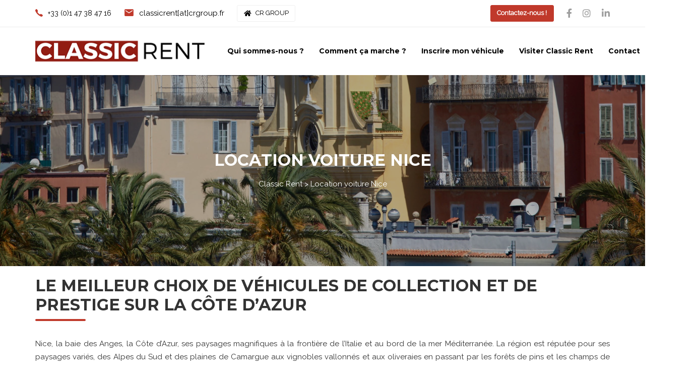

--- FILE ---
content_type: text/html; charset=UTF-8
request_url: https://www.crgroup.fr/classic-rent/location-voiture-nice
body_size: 19274
content:
<!DOCTYPE html>
<html lang="fr-FR">
<head >

	<meta charset="UTF-8">
	<meta name="viewport" content="width=device-width, initial-scale=1.0" />
	<meta http-equiv="X-UA-Compatible" content="IE=edge">
	<link rel="profile" href="http://gmpg.org/xfn/11">
	<meta name="mobile-web-app-capable" content="yes">
<meta name="apple-mobile-web-app-capable" content="yes">
<meta name="apple-mobile-web-app-title" content="CR Group - ">
<link rel="pingback" href="https://www.crgroup.fr/xmlrpc.php" />
<meta name='robots' content='index, follow, max-image-preview:large, max-snippet:-1, max-video-preview:-1' />

	<!-- This site is optimized with the Yoast SEO plugin v21.9 - https://yoast.com/wordpress/plugins/seo/ -->
	<title>Location voiture Nice : Louer votre voiture chez Classic Rent</title>
	<meta name="description" content="Classic Rent, expert depuis 2007, dans la location de voiture à Nice. Contactez-nous pour toute demande d&#039;information." />
	<link rel="canonical" href="https://www.crgroup.fr/classic-rent/location-voiture-nice" />
	<meta property="og:locale" content="fr_FR" />
	<meta property="og:type" content="article" />
	<meta property="og:title" content="Location voiture Nice : Louer votre voiture chez Classic Rent" />
	<meta property="og:description" content="Classic Rent, expert depuis 2007, dans la location de voiture à Nice. Contactez-nous pour toute demande d&#039;information." />
	<meta property="og:url" content="https://www.crgroup.fr/classic-rent/location-voiture-nice" />
	<meta property="og:site_name" content="CR Group" />
	<meta property="article:modified_time" content="2023-11-03T16:07:25+00:00" />
	<meta name="twitter:card" content="summary_large_image" />
	<meta name="twitter:label1" content="Durée de lecture estimée" />
	<meta name="twitter:data1" content="8 minutes" />
	<script type="application/ld+json" class="yoast-schema-graph">{"@context":"https://schema.org","@graph":[{"@type":"WebPage","@id":"https://www.crgroup.fr/classic-rent/location-voiture-nice","url":"https://www.crgroup.fr/classic-rent/location-voiture-nice","name":"Location voiture Nice : Louer votre voiture chez Classic Rent","isPartOf":{"@id":"https://www.crgroup.fr/#website"},"datePublished":"2020-12-23T10:48:21+00:00","dateModified":"2023-11-03T16:07:25+00:00","description":"Classic Rent, expert depuis 2007, dans la location de voiture à Nice. Contactez-nous pour toute demande d'information.","breadcrumb":{"@id":"https://www.crgroup.fr/classic-rent/location-voiture-nice#breadcrumb"},"inLanguage":"fr-FR","potentialAction":[{"@type":"ReadAction","target":["https://www.crgroup.fr/classic-rent/location-voiture-nice"]}]},{"@type":"BreadcrumbList","@id":"https://www.crgroup.fr/classic-rent/location-voiture-nice#breadcrumb","itemListElement":[{"@type":"ListItem","position":1,"name":"Accueil","item":"https://www.crgroup.fr/"},{"@type":"ListItem","position":2,"name":"CLASSIC RENT","item":"https://www.crgroup.fr/classic-rent"},{"@type":"ListItem","position":3,"name":"Location voiture Nice"}]},{"@type":"WebSite","@id":"https://www.crgroup.fr/#website","url":"https://www.crgroup.fr/","name":"CR Group","description":"","potentialAction":[{"@type":"SearchAction","target":{"@type":"EntryPoint","urlTemplate":"https://www.crgroup.fr/?s={search_term_string}"},"query-input":"required name=search_term_string"}],"inLanguage":"fr-FR"}]}</script>
	<!-- / Yoast SEO plugin. -->


<link rel='dns-prefetch' href='//fonts.googleapis.com' />
<link rel='preconnect' href='https://fonts.gstatic.com' crossorigin />
<script type="text/javascript">
window._wpemojiSettings = {"baseUrl":"https:\/\/s.w.org\/images\/core\/emoji\/14.0.0\/72x72\/","ext":".png","svgUrl":"https:\/\/s.w.org\/images\/core\/emoji\/14.0.0\/svg\/","svgExt":".svg","source":{"concatemoji":"https:\/\/www.crgroup.fr\/wp-includes\/js\/wp-emoji-release.min.js?ver=6.3.7"}};
/*! This file is auto-generated */
!function(i,n){var o,s,e;function c(e){try{var t={supportTests:e,timestamp:(new Date).valueOf()};sessionStorage.setItem(o,JSON.stringify(t))}catch(e){}}function p(e,t,n){e.clearRect(0,0,e.canvas.width,e.canvas.height),e.fillText(t,0,0);var t=new Uint32Array(e.getImageData(0,0,e.canvas.width,e.canvas.height).data),r=(e.clearRect(0,0,e.canvas.width,e.canvas.height),e.fillText(n,0,0),new Uint32Array(e.getImageData(0,0,e.canvas.width,e.canvas.height).data));return t.every(function(e,t){return e===r[t]})}function u(e,t,n){switch(t){case"flag":return n(e,"\ud83c\udff3\ufe0f\u200d\u26a7\ufe0f","\ud83c\udff3\ufe0f\u200b\u26a7\ufe0f")?!1:!n(e,"\ud83c\uddfa\ud83c\uddf3","\ud83c\uddfa\u200b\ud83c\uddf3")&&!n(e,"\ud83c\udff4\udb40\udc67\udb40\udc62\udb40\udc65\udb40\udc6e\udb40\udc67\udb40\udc7f","\ud83c\udff4\u200b\udb40\udc67\u200b\udb40\udc62\u200b\udb40\udc65\u200b\udb40\udc6e\u200b\udb40\udc67\u200b\udb40\udc7f");case"emoji":return!n(e,"\ud83e\udef1\ud83c\udffb\u200d\ud83e\udef2\ud83c\udfff","\ud83e\udef1\ud83c\udffb\u200b\ud83e\udef2\ud83c\udfff")}return!1}function f(e,t,n){var r="undefined"!=typeof WorkerGlobalScope&&self instanceof WorkerGlobalScope?new OffscreenCanvas(300,150):i.createElement("canvas"),a=r.getContext("2d",{willReadFrequently:!0}),o=(a.textBaseline="top",a.font="600 32px Arial",{});return e.forEach(function(e){o[e]=t(a,e,n)}),o}function t(e){var t=i.createElement("script");t.src=e,t.defer=!0,i.head.appendChild(t)}"undefined"!=typeof Promise&&(o="wpEmojiSettingsSupports",s=["flag","emoji"],n.supports={everything:!0,everythingExceptFlag:!0},e=new Promise(function(e){i.addEventListener("DOMContentLoaded",e,{once:!0})}),new Promise(function(t){var n=function(){try{var e=JSON.parse(sessionStorage.getItem(o));if("object"==typeof e&&"number"==typeof e.timestamp&&(new Date).valueOf()<e.timestamp+604800&&"object"==typeof e.supportTests)return e.supportTests}catch(e){}return null}();if(!n){if("undefined"!=typeof Worker&&"undefined"!=typeof OffscreenCanvas&&"undefined"!=typeof URL&&URL.createObjectURL&&"undefined"!=typeof Blob)try{var e="postMessage("+f.toString()+"("+[JSON.stringify(s),u.toString(),p.toString()].join(",")+"));",r=new Blob([e],{type:"text/javascript"}),a=new Worker(URL.createObjectURL(r),{name:"wpTestEmojiSupports"});return void(a.onmessage=function(e){c(n=e.data),a.terminate(),t(n)})}catch(e){}c(n=f(s,u,p))}t(n)}).then(function(e){for(var t in e)n.supports[t]=e[t],n.supports.everything=n.supports.everything&&n.supports[t],"flag"!==t&&(n.supports.everythingExceptFlag=n.supports.everythingExceptFlag&&n.supports[t]);n.supports.everythingExceptFlag=n.supports.everythingExceptFlag&&!n.supports.flag,n.DOMReady=!1,n.readyCallback=function(){n.DOMReady=!0}}).then(function(){return e}).then(function(){var e;n.supports.everything||(n.readyCallback(),(e=n.source||{}).concatemoji?t(e.concatemoji):e.wpemoji&&e.twemoji&&(t(e.twemoji),t(e.wpemoji)))}))}((window,document),window._wpemojiSettings);
</script>
<style type="text/css">
img.wp-smiley,
img.emoji {
	display: inline !important;
	border: none !important;
	box-shadow: none !important;
	height: 1em !important;
	width: 1em !important;
	margin: 0 0.07em !important;
	vertical-align: -0.1em !important;
	background: none !important;
	padding: 0 !important;
}
</style>
	<link rel='stylesheet' id='child-theme-css' href='https://www.crgroup.fr/wp-content/themes/ave-child/style.css?ver=6.3.7' type='text/css' media='all' />
<link rel='stylesheet' id='sbi_styles-css' href='https://www.crgroup.fr/wp-content/plugins/instagram-feed/css/sbi-styles.min.css?ver=6.3.1' type='text/css' media='all' />
<link rel='stylesheet' id='wp-block-library-css' href='https://www.crgroup.fr/wp-includes/css/dist/block-library/style.min.css?ver=6.3.7' type='text/css' media='all' />
<style id='wp-block-library-theme-inline-css' type='text/css'>
.wp-block-audio figcaption{color:#555;font-size:13px;text-align:center}.is-dark-theme .wp-block-audio figcaption{color:hsla(0,0%,100%,.65)}.wp-block-audio{margin:0 0 1em}.wp-block-code{border:1px solid #ccc;border-radius:4px;font-family:Menlo,Consolas,monaco,monospace;padding:.8em 1em}.wp-block-embed figcaption{color:#555;font-size:13px;text-align:center}.is-dark-theme .wp-block-embed figcaption{color:hsla(0,0%,100%,.65)}.wp-block-embed{margin:0 0 1em}.blocks-gallery-caption{color:#555;font-size:13px;text-align:center}.is-dark-theme .blocks-gallery-caption{color:hsla(0,0%,100%,.65)}.wp-block-image figcaption{color:#555;font-size:13px;text-align:center}.is-dark-theme .wp-block-image figcaption{color:hsla(0,0%,100%,.65)}.wp-block-image{margin:0 0 1em}.wp-block-pullquote{border-bottom:4px solid;border-top:4px solid;color:currentColor;margin-bottom:1.75em}.wp-block-pullquote cite,.wp-block-pullquote footer,.wp-block-pullquote__citation{color:currentColor;font-size:.8125em;font-style:normal;text-transform:uppercase}.wp-block-quote{border-left:.25em solid;margin:0 0 1.75em;padding-left:1em}.wp-block-quote cite,.wp-block-quote footer{color:currentColor;font-size:.8125em;font-style:normal;position:relative}.wp-block-quote.has-text-align-right{border-left:none;border-right:.25em solid;padding-left:0;padding-right:1em}.wp-block-quote.has-text-align-center{border:none;padding-left:0}.wp-block-quote.is-large,.wp-block-quote.is-style-large,.wp-block-quote.is-style-plain{border:none}.wp-block-search .wp-block-search__label{font-weight:700}.wp-block-search__button{border:1px solid #ccc;padding:.375em .625em}:where(.wp-block-group.has-background){padding:1.25em 2.375em}.wp-block-separator.has-css-opacity{opacity:.4}.wp-block-separator{border:none;border-bottom:2px solid;margin-left:auto;margin-right:auto}.wp-block-separator.has-alpha-channel-opacity{opacity:1}.wp-block-separator:not(.is-style-wide):not(.is-style-dots){width:100px}.wp-block-separator.has-background:not(.is-style-dots){border-bottom:none;height:1px}.wp-block-separator.has-background:not(.is-style-wide):not(.is-style-dots){height:2px}.wp-block-table{margin:0 0 1em}.wp-block-table td,.wp-block-table th{word-break:normal}.wp-block-table figcaption{color:#555;font-size:13px;text-align:center}.is-dark-theme .wp-block-table figcaption{color:hsla(0,0%,100%,.65)}.wp-block-video figcaption{color:#555;font-size:13px;text-align:center}.is-dark-theme .wp-block-video figcaption{color:hsla(0,0%,100%,.65)}.wp-block-video{margin:0 0 1em}.wp-block-template-part.has-background{margin-bottom:0;margin-top:0;padding:1.25em 2.375em}
</style>
<style id='classic-theme-styles-inline-css' type='text/css'>
/*! This file is auto-generated */
.wp-block-button__link{color:#fff;background-color:#32373c;border-radius:9999px;box-shadow:none;text-decoration:none;padding:calc(.667em + 2px) calc(1.333em + 2px);font-size:1.125em}.wp-block-file__button{background:#32373c;color:#fff;text-decoration:none}
</style>
<style id='global-styles-inline-css' type='text/css'>
body{--wp--preset--color--black: #000000;--wp--preset--color--cyan-bluish-gray: #abb8c3;--wp--preset--color--white: #ffffff;--wp--preset--color--pale-pink: #f78da7;--wp--preset--color--vivid-red: #cf2e2e;--wp--preset--color--luminous-vivid-orange: #ff6900;--wp--preset--color--luminous-vivid-amber: #fcb900;--wp--preset--color--light-green-cyan: #7bdcb5;--wp--preset--color--vivid-green-cyan: #00d084;--wp--preset--color--pale-cyan-blue: #8ed1fc;--wp--preset--color--vivid-cyan-blue: #0693e3;--wp--preset--color--vivid-purple: #9b51e0;--wp--preset--gradient--vivid-cyan-blue-to-vivid-purple: linear-gradient(135deg,rgba(6,147,227,1) 0%,rgb(155,81,224) 100%);--wp--preset--gradient--light-green-cyan-to-vivid-green-cyan: linear-gradient(135deg,rgb(122,220,180) 0%,rgb(0,208,130) 100%);--wp--preset--gradient--luminous-vivid-amber-to-luminous-vivid-orange: linear-gradient(135deg,rgba(252,185,0,1) 0%,rgba(255,105,0,1) 100%);--wp--preset--gradient--luminous-vivid-orange-to-vivid-red: linear-gradient(135deg,rgba(255,105,0,1) 0%,rgb(207,46,46) 100%);--wp--preset--gradient--very-light-gray-to-cyan-bluish-gray: linear-gradient(135deg,rgb(238,238,238) 0%,rgb(169,184,195) 100%);--wp--preset--gradient--cool-to-warm-spectrum: linear-gradient(135deg,rgb(74,234,220) 0%,rgb(151,120,209) 20%,rgb(207,42,186) 40%,rgb(238,44,130) 60%,rgb(251,105,98) 80%,rgb(254,248,76) 100%);--wp--preset--gradient--blush-light-purple: linear-gradient(135deg,rgb(255,206,236) 0%,rgb(152,150,240) 100%);--wp--preset--gradient--blush-bordeaux: linear-gradient(135deg,rgb(254,205,165) 0%,rgb(254,45,45) 50%,rgb(107,0,62) 100%);--wp--preset--gradient--luminous-dusk: linear-gradient(135deg,rgb(255,203,112) 0%,rgb(199,81,192) 50%,rgb(65,88,208) 100%);--wp--preset--gradient--pale-ocean: linear-gradient(135deg,rgb(255,245,203) 0%,rgb(182,227,212) 50%,rgb(51,167,181) 100%);--wp--preset--gradient--electric-grass: linear-gradient(135deg,rgb(202,248,128) 0%,rgb(113,206,126) 100%);--wp--preset--gradient--midnight: linear-gradient(135deg,rgb(2,3,129) 0%,rgb(40,116,252) 100%);--wp--preset--font-size--small: 13px;--wp--preset--font-size--medium: 20px;--wp--preset--font-size--large: 36px;--wp--preset--font-size--x-large: 42px;--wp--preset--spacing--20: 0.44rem;--wp--preset--spacing--30: 0.67rem;--wp--preset--spacing--40: 1rem;--wp--preset--spacing--50: 1.5rem;--wp--preset--spacing--60: 2.25rem;--wp--preset--spacing--70: 3.38rem;--wp--preset--spacing--80: 5.06rem;--wp--preset--shadow--natural: 6px 6px 9px rgba(0, 0, 0, 0.2);--wp--preset--shadow--deep: 12px 12px 50px rgba(0, 0, 0, 0.4);--wp--preset--shadow--sharp: 6px 6px 0px rgba(0, 0, 0, 0.2);--wp--preset--shadow--outlined: 6px 6px 0px -3px rgba(255, 255, 255, 1), 6px 6px rgba(0, 0, 0, 1);--wp--preset--shadow--crisp: 6px 6px 0px rgba(0, 0, 0, 1);}:where(.is-layout-flex){gap: 0.5em;}:where(.is-layout-grid){gap: 0.5em;}body .is-layout-flow > .alignleft{float: left;margin-inline-start: 0;margin-inline-end: 2em;}body .is-layout-flow > .alignright{float: right;margin-inline-start: 2em;margin-inline-end: 0;}body .is-layout-flow > .aligncenter{margin-left: auto !important;margin-right: auto !important;}body .is-layout-constrained > .alignleft{float: left;margin-inline-start: 0;margin-inline-end: 2em;}body .is-layout-constrained > .alignright{float: right;margin-inline-start: 2em;margin-inline-end: 0;}body .is-layout-constrained > .aligncenter{margin-left: auto !important;margin-right: auto !important;}body .is-layout-constrained > :where(:not(.alignleft):not(.alignright):not(.alignfull)){max-width: var(--wp--style--global--content-size);margin-left: auto !important;margin-right: auto !important;}body .is-layout-constrained > .alignwide{max-width: var(--wp--style--global--wide-size);}body .is-layout-flex{display: flex;}body .is-layout-flex{flex-wrap: wrap;align-items: center;}body .is-layout-flex > *{margin: 0;}body .is-layout-grid{display: grid;}body .is-layout-grid > *{margin: 0;}:where(.wp-block-columns.is-layout-flex){gap: 2em;}:where(.wp-block-columns.is-layout-grid){gap: 2em;}:where(.wp-block-post-template.is-layout-flex){gap: 1.25em;}:where(.wp-block-post-template.is-layout-grid){gap: 1.25em;}.has-black-color{color: var(--wp--preset--color--black) !important;}.has-cyan-bluish-gray-color{color: var(--wp--preset--color--cyan-bluish-gray) !important;}.has-white-color{color: var(--wp--preset--color--white) !important;}.has-pale-pink-color{color: var(--wp--preset--color--pale-pink) !important;}.has-vivid-red-color{color: var(--wp--preset--color--vivid-red) !important;}.has-luminous-vivid-orange-color{color: var(--wp--preset--color--luminous-vivid-orange) !important;}.has-luminous-vivid-amber-color{color: var(--wp--preset--color--luminous-vivid-amber) !important;}.has-light-green-cyan-color{color: var(--wp--preset--color--light-green-cyan) !important;}.has-vivid-green-cyan-color{color: var(--wp--preset--color--vivid-green-cyan) !important;}.has-pale-cyan-blue-color{color: var(--wp--preset--color--pale-cyan-blue) !important;}.has-vivid-cyan-blue-color{color: var(--wp--preset--color--vivid-cyan-blue) !important;}.has-vivid-purple-color{color: var(--wp--preset--color--vivid-purple) !important;}.has-black-background-color{background-color: var(--wp--preset--color--black) !important;}.has-cyan-bluish-gray-background-color{background-color: var(--wp--preset--color--cyan-bluish-gray) !important;}.has-white-background-color{background-color: var(--wp--preset--color--white) !important;}.has-pale-pink-background-color{background-color: var(--wp--preset--color--pale-pink) !important;}.has-vivid-red-background-color{background-color: var(--wp--preset--color--vivid-red) !important;}.has-luminous-vivid-orange-background-color{background-color: var(--wp--preset--color--luminous-vivid-orange) !important;}.has-luminous-vivid-amber-background-color{background-color: var(--wp--preset--color--luminous-vivid-amber) !important;}.has-light-green-cyan-background-color{background-color: var(--wp--preset--color--light-green-cyan) !important;}.has-vivid-green-cyan-background-color{background-color: var(--wp--preset--color--vivid-green-cyan) !important;}.has-pale-cyan-blue-background-color{background-color: var(--wp--preset--color--pale-cyan-blue) !important;}.has-vivid-cyan-blue-background-color{background-color: var(--wp--preset--color--vivid-cyan-blue) !important;}.has-vivid-purple-background-color{background-color: var(--wp--preset--color--vivid-purple) !important;}.has-black-border-color{border-color: var(--wp--preset--color--black) !important;}.has-cyan-bluish-gray-border-color{border-color: var(--wp--preset--color--cyan-bluish-gray) !important;}.has-white-border-color{border-color: var(--wp--preset--color--white) !important;}.has-pale-pink-border-color{border-color: var(--wp--preset--color--pale-pink) !important;}.has-vivid-red-border-color{border-color: var(--wp--preset--color--vivid-red) !important;}.has-luminous-vivid-orange-border-color{border-color: var(--wp--preset--color--luminous-vivid-orange) !important;}.has-luminous-vivid-amber-border-color{border-color: var(--wp--preset--color--luminous-vivid-amber) !important;}.has-light-green-cyan-border-color{border-color: var(--wp--preset--color--light-green-cyan) !important;}.has-vivid-green-cyan-border-color{border-color: var(--wp--preset--color--vivid-green-cyan) !important;}.has-pale-cyan-blue-border-color{border-color: var(--wp--preset--color--pale-cyan-blue) !important;}.has-vivid-cyan-blue-border-color{border-color: var(--wp--preset--color--vivid-cyan-blue) !important;}.has-vivid-purple-border-color{border-color: var(--wp--preset--color--vivid-purple) !important;}.has-vivid-cyan-blue-to-vivid-purple-gradient-background{background: var(--wp--preset--gradient--vivid-cyan-blue-to-vivid-purple) !important;}.has-light-green-cyan-to-vivid-green-cyan-gradient-background{background: var(--wp--preset--gradient--light-green-cyan-to-vivid-green-cyan) !important;}.has-luminous-vivid-amber-to-luminous-vivid-orange-gradient-background{background: var(--wp--preset--gradient--luminous-vivid-amber-to-luminous-vivid-orange) !important;}.has-luminous-vivid-orange-to-vivid-red-gradient-background{background: var(--wp--preset--gradient--luminous-vivid-orange-to-vivid-red) !important;}.has-very-light-gray-to-cyan-bluish-gray-gradient-background{background: var(--wp--preset--gradient--very-light-gray-to-cyan-bluish-gray) !important;}.has-cool-to-warm-spectrum-gradient-background{background: var(--wp--preset--gradient--cool-to-warm-spectrum) !important;}.has-blush-light-purple-gradient-background{background: var(--wp--preset--gradient--blush-light-purple) !important;}.has-blush-bordeaux-gradient-background{background: var(--wp--preset--gradient--blush-bordeaux) !important;}.has-luminous-dusk-gradient-background{background: var(--wp--preset--gradient--luminous-dusk) !important;}.has-pale-ocean-gradient-background{background: var(--wp--preset--gradient--pale-ocean) !important;}.has-electric-grass-gradient-background{background: var(--wp--preset--gradient--electric-grass) !important;}.has-midnight-gradient-background{background: var(--wp--preset--gradient--midnight) !important;}.has-small-font-size{font-size: var(--wp--preset--font-size--small) !important;}.has-medium-font-size{font-size: var(--wp--preset--font-size--medium) !important;}.has-large-font-size{font-size: var(--wp--preset--font-size--large) !important;}.has-x-large-font-size{font-size: var(--wp--preset--font-size--x-large) !important;}
.wp-block-navigation a:where(:not(.wp-element-button)){color: inherit;}
:where(.wp-block-post-template.is-layout-flex){gap: 1.25em;}:where(.wp-block-post-template.is-layout-grid){gap: 1.25em;}
:where(.wp-block-columns.is-layout-flex){gap: 2em;}:where(.wp-block-columns.is-layout-grid){gap: 2em;}
.wp-block-pullquote{font-size: 1.5em;line-height: 1.6;}
</style>
<link rel='stylesheet' id='contact-form-7-css' href='https://www.crgroup.fr/wp-content/plugins/contact-form-7/includes/css/styles.css?ver=5.9.5' type='text/css' media='all' />
<link rel='stylesheet' id='rs-plugin-settings-css' href='https://www.crgroup.fr/wp-content/plugins/revslider/public/assets/css/rs6.css?ver=6.2.2' type='text/css' media='all' />
<style id='rs-plugin-settings-inline-css' type='text/css'>
#rs-demo-id {}
</style>
<link rel='stylesheet' id='liquid-icons-css' href='https://www.crgroup.fr/wp-content/themes/ave/assets/vendors/liquid-icon/liquid-icon.min.css' type='text/css' media='all' />
<link rel='stylesheet' id='font-awesome-css' href='https://www.crgroup.fr/wp-content/themes/ave/assets/vendors/font-awesome/css/font-awesome.min.css' type='text/css' media='all' />
<link rel='stylesheet' id='bootstrap-css' href='https://www.crgroup.fr/wp-content/themes/ave/assets/vendors/bootstrap/css/bootstrap.min.css' type='text/css' media='all' />
<link rel='stylesheet' id='jquery-ui-css' href='https://www.crgroup.fr/wp-content/themes/ave/assets/vendors/jquery-ui/jquery-ui.css' type='text/css' media='all' />
<link rel='stylesheet' id='fresco-css' href='https://www.crgroup.fr/wp-content/themes/ave/assets/vendors/fresco/css/fresco.css' type='text/css' media='all' />
<link rel='stylesheet' id='lity-css' href='https://www.crgroup.fr/wp-content/themes/ave/assets/vendors/lity/lity.min.css' type='text/css' media='all' />
<link rel='stylesheet' id='liquid-base-css' href='https://www.crgroup.fr/wp-content/themes/ave/style.css' type='text/css' media='all' />
<link rel='stylesheet' id='liquid-theme-css' href='https://www.crgroup.fr/wp-content/themes/ave/assets/css/theme.min.css' type='text/css' media='all' />
<link rel='stylesheet' id='js_composer_front-css' href='https://www.crgroup.fr/wp-content/plugins/js_composer/assets/css/js_composer.min.css?ver=6.1' type='text/css' media='all' />
<link rel='stylesheet' id='ave-core-css' href='https://www.crgroup.fr/wp-content/plugins/ave-core/assets/css/ave-core.min.css?ver=6.3.7' type='text/css' media='all' />
<link rel="preload" as="style" href="https://fonts.googleapis.com/css?family=Raleway:400%7CPoppins:400%7CMontserrat:700,500&#038;subset=latin&#038;display=swap&#038;ver=6.3.7" /><link rel="stylesheet" href="https://fonts.googleapis.com/css?family=Raleway:400%7CPoppins:400%7CMontserrat:700,500&#038;subset=latin&#038;display=swap&#038;ver=6.3.7" media="print" onload="this.media='all'"><noscript><link rel="stylesheet" href="https://fonts.googleapis.com/css?family=Raleway:400%7CPoppins:400%7CMontserrat:700,500&#038;subset=latin&#038;display=swap&#038;ver=6.3.7" /></noscript><link rel='stylesheet' id='liquid-generated-responsive-css' href='//www.crgroup.fr/wp-content/uploads/liquid-styles/liquid-responsive-100.css?timestamp=1639673683&#038;ver=6.3.7' type='text/css' media='all' />
<script type='text/javascript' src='https://www.crgroup.fr/wp-includes/js/jquery/jquery.min.js?ver=3.7.0' id='jquery-core-js'></script>
<script type='text/javascript' src='https://www.crgroup.fr/wp-includes/js/jquery/jquery-migrate.min.js?ver=3.4.1' id='jquery-migrate-js'></script>
<script type='text/javascript' src='https://www.crgroup.fr/wp-content/plugins/revslider/public/assets/js/rbtools.min.js?ver=6.0' id='tp-tools-js'></script>
<script type='text/javascript' src='https://www.crgroup.fr/wp-content/plugins/revslider/public/assets/js/rs6.min.js?ver=6.2.2' id='revmin-js'></script>
<script type='text/javascript' src='https://www.crgroup.fr/wp-content/themes/ave/assets/vendors/inline.js?ver=1.0' id='color-variable-js'></script>
<script id="color-variable-js-after" type="text/javascript">
function testCSSVariables(){var e="rgb(255, 198, 0)",o=document.createElement("span");o.style.setProperty("--color",e),o.style.setProperty("background","var(--color)"),document.body.appendChild(o);var r=getComputedStyle(o).backgroundColor===e;return document.body.removeChild(o),r};
</script>
<link rel="https://api.w.org/" href="https://www.crgroup.fr/wp-json/" /><link rel="alternate" type="application/json" href="https://www.crgroup.fr/wp-json/wp/v2/pages/9381" /><link rel="alternate" type="application/json+oembed" href="https://www.crgroup.fr/wp-json/oembed/1.0/embed?url=https%3A%2F%2Fwww.crgroup.fr%2Fclassic-rent%2Flocation-voiture-nice" />
<link rel="alternate" type="text/xml+oembed" href="https://www.crgroup.fr/wp-json/oembed/1.0/embed?url=https%3A%2F%2Fwww.crgroup.fr%2Fclassic-rent%2Flocation-voiture-nice&#038;format=xml" />
<meta name="generator" content="Redux 4.4.17" />
	<link rel="shortcut icon" href="https://www.crgroup.fr/wp-content/uploads/2020/11/favicon.png" />
			<!-- For iPhone -->
		<link rel="apple-touch-icon-precomposed" href="https://www.crgroup.fr/wp-content/uploads/2020/11/favicon.png">
			<!-- For iPhone 4 Retina display -->
		<link rel="apple-touch-icon" sizes="114x114" href="https://www.crgroup.fr/wp-content/uploads/2020/11/favicon.png">
			<!-- For iPad -->
		<link rel="apple-touch-icon" sizes="72x72" href="https://www.crgroup.fr/wp-content/uploads/2020/11/favicon.png">
			<!-- For iPad Retina display -->
		<link rel="apple-touch-icon" sizes="144x144" href="https://www.crgroup.fr/wp-content/uploads/2020/11/favicon.png">
		<script type="text/javascript">
				window.liquidParams = {mobileNavBreakpoint:1199
				}	
			  </script><style type="text/css">.recentcomments a{display:inline !important;padding:0 !important;margin:0 !important;}</style><meta name="generator" content="Powered by WPBakery Page Builder - drag and drop page builder for WordPress."/>
<meta name="generator" content="Powered by Slider Revolution 6.2.2 - responsive, Mobile-Friendly Slider Plugin for WordPress with comfortable drag and drop interface." />
<link rel="icon" href="https://www.crgroup.fr/wp-content/uploads/2020/12/cropped-FAVICON3-1-32x32.png" sizes="32x32" />
<link rel="icon" href="https://www.crgroup.fr/wp-content/uploads/2020/12/cropped-FAVICON3-1-192x192.png" sizes="192x192" />
<link rel="apple-touch-icon" href="https://www.crgroup.fr/wp-content/uploads/2020/12/cropped-FAVICON3-1-180x180.png" />
<meta name="msapplication-TileImage" content="https://www.crgroup.fr/wp-content/uploads/2020/12/cropped-FAVICON3-1-270x270.png" />
<script type="text/javascript">function setREVStartSize(e){			
			try {								
				var pw = document.getElementById(e.c).parentNode.offsetWidth,
					newh;
				pw = pw===0 || isNaN(pw) ? window.innerWidth : pw;
				e.tabw = e.tabw===undefined ? 0 : parseInt(e.tabw);
				e.thumbw = e.thumbw===undefined ? 0 : parseInt(e.thumbw);
				e.tabh = e.tabh===undefined ? 0 : parseInt(e.tabh);
				e.thumbh = e.thumbh===undefined ? 0 : parseInt(e.thumbh);
				e.tabhide = e.tabhide===undefined ? 0 : parseInt(e.tabhide);
				e.thumbhide = e.thumbhide===undefined ? 0 : parseInt(e.thumbhide);
				e.mh = e.mh===undefined || e.mh=="" || e.mh==="auto" ? 0 : parseInt(e.mh,0);		
				if(e.layout==="fullscreen" || e.l==="fullscreen") 						
					newh = Math.max(e.mh,window.innerHeight);				
				else{					
					e.gw = Array.isArray(e.gw) ? e.gw : [e.gw];
					for (var i in e.rl) if (e.gw[i]===undefined || e.gw[i]===0) e.gw[i] = e.gw[i-1];					
					e.gh = e.el===undefined || e.el==="" || (Array.isArray(e.el) && e.el.length==0)? e.gh : e.el;
					e.gh = Array.isArray(e.gh) ? e.gh : [e.gh];
					for (var i in e.rl) if (e.gh[i]===undefined || e.gh[i]===0) e.gh[i] = e.gh[i-1];
										
					var nl = new Array(e.rl.length),
						ix = 0,						
						sl;					
					e.tabw = e.tabhide>=pw ? 0 : e.tabw;
					e.thumbw = e.thumbhide>=pw ? 0 : e.thumbw;
					e.tabh = e.tabhide>=pw ? 0 : e.tabh;
					e.thumbh = e.thumbhide>=pw ? 0 : e.thumbh;					
					for (var i in e.rl) nl[i] = e.rl[i]<window.innerWidth ? 0 : e.rl[i];
					sl = nl[0];									
					for (var i in nl) if (sl>nl[i] && nl[i]>0) { sl = nl[i]; ix=i;}															
					var m = pw>(e.gw[ix]+e.tabw+e.thumbw) ? 1 : (pw-(e.tabw+e.thumbw)) / (e.gw[ix]);					

					newh =  (e.type==="carousel" && e.justify==="true" ? e.gh[ix] : (e.gh[ix] * m)) + (e.tabh + e.thumbh);
				}			
				
				if(window.rs_init_css===undefined) window.rs_init_css = document.head.appendChild(document.createElement("style"));					
				document.getElementById(e.c).height = newh;
				window.rs_init_css.innerHTML += "#"+e.c+"_wrapper { height: "+newh+"px }";				
			} catch(e){
				console.log("Failure at Presize of Slider:" + e)
			}					   
		  };</script>
<style id='liquid-stylesheet-inline-css' type='text/css'>:root{--color-primary:#c0392b;--color-gradient-start:#C0392B;--color-gradient-stop:#C0392B;}.woocommerce ul.products, .woocommerce-page ul.products{margin-left:-15px;margin-right:-15px;}.woocommerce ul.products li.product, .woocommerce-page ul.products li.product{padding-left:15px;padding-right:15px;}body{font-family:Raleway;font-weight:400;line-height:1.75em;font-size:15px;color:#333333;}body.single-post .blog-single-title{font-family:inherit;}body.single-post .content{font-family:inherit;}.h1,h1{font-family:Montserrat;font-weight:700;line-height:38px;font-size:32px;color:#333333;}.h2,h2{font-family:Montserrat;font-weight:700;line-height:1.111em;font-size:28px;color:#333333;}.h3,h3{font-family:Montserrat;font-weight:500;line-height:1.111em;font-size:22px;color:#333333;}.h4,h4{font-family:Montserrat;font-weight:500;line-height:1.7em;font-size:24px;color:#000000;}.h5,h5{font-family:Montserrat;font-weight:500;line-height:1.9em;font-size:20px;color:#000000;}.h6,h6{font-family:Montserrat;font-weight:500;line-height:1.8;font-size:16px;color:#000000;}.main-header .navbar-brand{max-width:336px !important;}.titlebar-inner h1{}.titlebar-inner p{}.titlebar-inner{padding-top:200px;padding-bottom:200px;}.titlebar{background-color:#f2f2f2;}section.vc_row{units:px;}@media ( min-width: 1200px ){.main-header .is-stuck{background:rgb(255, 255, 255) !important;}.mainbar-wrap.is-stuck .social-icon:not(.branded):not(.branded-text) a, .mainbar-wrap.is-stuck .header-module .ld-module-trigger, .mainbar-wrap.is-stuck .main-nav > li > a, .mainbar-wrap.is-stuck .ld-module-search-visible-form .ld-search-form input, .mainbar-wrap.is-stuck .header-module .lqd-custom-menu > li > a{color:rgb(0, 0, 0) !important;}.mainbar-wrap.is-stuck .mainbar-wrap.is-stuck .header-module .nav-trigger .bar{background-color:rgb(0, 0, 0) !important;}.mainbar-wrap.is-stuck .header-module .ld-module-trigger-icon, .mainbar-wrap.is-stuck .header-module .ld-module-trigger-txt{color:inherit !important;}.mainbar-wrap.is-stuck .ld-module-search-visible-form .ld-search-form input{border-color:rgb(0, 0, 0) !important;}}</style><style type="text/css" data-type="vc_shortcodes-custom-css">.vc_custom_1608720498480{background-image: url(https://www.crgroup.fr/wp-content/uploads/2020/12/visiter-nice-en-voiture-de-collection-scaled.jpg?id=9382) !important;background-position: center;background-repeat: no-repeat !important;background-size: cover !important;}.vc_custom_1608540870004{padding-top: 20px !important;}.vc_custom_1608540919062{margin-top: 20px !important;padding-top: 30px !important;padding-bottom: 30px !important;background-color: #c0392b !important;}.vc_custom_1607706437027{padding-top: 30px !important;padding-bottom: 30px !important;background-color: #f7f7f7 !important;}.vc_custom_1608550650401{background-color: #f7f7f7 !important;}.vc_custom_1607612811607{padding-top: 30px !important;padding-bottom: 30px !important;}.vc_custom_1607598540393{margin-bottom: 40px !important;}.vc_custom_1607594762535{border-radius: 2px !important;}.vc_custom_1607594762535{border-radius: 2px !important;}.vc_custom_1607594762535{border-radius: 2px !important;}.vc_custom_1607594762535{border-radius: 2px !important;}.vc_custom_1607594762535{border-radius: 2px !important;}.vc_custom_1607594762535{border-radius: 2px !important;}.vc_custom_1699027534845{padding-top: 20px !important;}</style><noscript><style> .wpb_animate_when_almost_visible { opacity: 1; }</style></noscript><style type="text/css" data-type="vc_shortcodes-custom-css">.vc_custom_1532507967782{border-bottom-width: 1px !important;border-bottom-color: #edecec !important;border-bottom-style: solid !important;}</style><style type="text/css" data-type="vc_shortcodes-custom-css">.vc_custom_1608303376357{padding-top: 30px !important;}.vc_custom_1607686880854{margin-top: 0px !important;border-top-width: 1px !important;padding-top: 15px !important;padding-bottom: 15px !important;background-color: #222324 !important;border-top-color: #3a3b3c !important;border-top-style: solid !important;}.vc_custom_1532517500203{margin-bottom: 35px !important;}.vc_custom_1532517495669{margin-bottom: 35px !important;}.vc_custom_1532517504318{margin-bottom: 35px !important;}.vc_custom_1532517508616{margin-bottom: 35px !important;}.vc_custom_1607686340389{margin-bottom: 30px !important;}.vc_custom_1643037506403{margin-bottom: 0px !important;}</style>	<link rel="stylesheet" type="text/css" href="https://www.crgroup.fr/wp-content/themes/ave/assets/css/custom_seo.css">
	<script type="application/ld+json">
	{
	  "@context": "https://schema.org",
	  "@type": "ProfessionalService",
	  "name": "CR GROUP",
	  "image": "https://www.crgroup.fr/wp-content/uploads/2020/09/logo-site-new.png",
	  "@id": "",
	  "url": "https://www.crgroup.fr/",
	  "telephone": "+330147384716",
	  "address": {
	    "@type": "PostalAddress",
	    "streetAddress": "18 place du marché",
	    "addressLocality": "Neuilly-sur-Seine",
	    "postalCode": "92200",
	    "addressCountry": "FR"
	  }  
	}
	</script>
	<script type="application/ld+json">
		{
		  "@context": "https://schema.org",
		  "@type": "Organization",
		  "name": "CR GROUP",
		  "alternateName": "crgroup",
		  "url": "https://www.crgroup.fr/",
		  "logo": "https://www.crgroup.fr/wp-content/uploads/2020/09/logo-site-new.png",
		  "sameAs": [
		    "https://www.facebook.com/crgroupfrance",
		    "https://www.instagram.com/crgroupfrance/",
		    "https://www.linkedin.com/company/crgroupfrance/"
		  ]
		}
	</script>
</head>

<body class="page-template-default page page-id-9381 page-child parent-pageid-4171 wp-embed-responsive ancestor-pageid-4171 site-wide-layout wpb-js-composer js-comp-ver-6.1 vc_responsive" dir="ltr" itemscope="itemscope" itemtype="http://schema.org/WebPage" data-mobile-nav-style="classic" data-mobile-nav-scheme="gray" data-mobile-nav-trigger-alignment="right" data-mobile-header-scheme="gray" data-mobile-secondary-bar="false" data-mobile-logo-alignment="default">

	<script type="text/javascript">
				(function() {
					if(!testCSSVariables()){var script=document.createElement("script"),body=document.querySelector("body");script.onreadystatechange = function () { if (this.readyState == 'complete' || this.readyState == 'loaded') { cssVars(); } };script.onload = function() { cssVars(); };script.src="assets/vendors/css-vars-ponyfill.min.js",body.insertBefore(script,body.lastChild);};
				}());
			</script><div><span class="screen-reader-text">Skip links</span><ul class="liquid-skip-link screen-reader-text"><li><a href="#content" class="screen-reader-shortcut"> Skip to content</a></li></ul></div>

	<div id="wrap">

		<header class="header site-header main-header " data-sticky-header="true" id="header" itemscope="itemscope" itemtype="http://schema.org/WPHeader">
<div  class="secondarybar-wrap vc_custom_1532507967782 " >	<div class="container secondarybar-container">		<div class="secondarybar">			<div class="row secondarybar-row align-items-center"><div  class="col vc_col-sm-4  "><style>.ld_header_iconbox_696e9f1ddf882 .iconbox-icon-container{color:rgb(192, 57, 43);}.ld_header_iconbox_696e9f1ddf882 h3{font-size:14px;color:rgb(0, 0, 0);}</style><div class="header-module">
	<div class="iconbox iconbox-side iconbox-xs ld_header_iconbox_696e9f1ddf882" id="ld_header_iconbox_696e9f1ddf882">
								
		<div class="iconbox-icon-wrap"><span class="iconbox-icon-container"><i class="icon-ion-ios-call"></i></span></div><!-- /.iconbox-icon-wrap -->				<h3>+33 (0)1 47 38 47 16</h3>						
	</div><!-- /.iconbox -->
</div><style>.ld_header_iconbox_696e9f1ddf949 .iconbox-icon-container{color:rgb(192, 57, 43);}.ld_header_iconbox_696e9f1ddf949 h3{font-size:14px;color:rgb(0, 0, 0);}</style><div class="header-module">
	<div class="iconbox iconbox-side iconbox-xs ld_header_iconbox_696e9f1ddf949" id="ld_header_iconbox_696e9f1ddf949">
								
		<div class="iconbox-icon-wrap"><span class="iconbox-icon-container"><i class="icon-md-mail"></i></span></div><!-- /.iconbox-icon-wrap -->					<div class="contents">
						<p><a href="mailto:crevent@crgroup.com">classicrent[at]crgroup.fr</a></p>
					</div>
				
	</div><!-- /.iconbox -->
</div><div class="header-module">
	<style>.ld_button_696e9f1ddfd6d.btn-icon-solid .btn-icon{background:rgb(239, 239, 239);}.ld_button_696e9f1ddfd6d.btn-icon-circle.btn-icon-ripple .btn-icon:before{border-color:rgb(239, 239, 239);}.ld_button_696e9f1ddfd6d.btn-icon-solid:hover .btn-icon{background:rgb(192, 57, 43);}.ld_button_696e9f1ddfd6d{color:rgb(0, 0, 0);border-color:rgb(239, 239, 239);line-height:1.25em !important;font-size:13px !important;}.ld_button_696e9f1ddfd6d:hover{background-color:rgb(192, 57, 43);border-color:rgb(192, 57, 43);}.ld_button_696e9f1ddfd6d .btn-gradient-bg-hover{background:-webkit-linear-gradient(to right, rgb(192, 57, 43) 0%, rgb(192, 57, 43) 100%);background:linear-gradient(to right, rgb(192, 57, 43) 0%, rgb(192, 57, 43) 100%);}.ld_button_696e9f1ddfd6d:hover .btn-gradient-border defs stop:first-child{stop-color:rgb(192, 57, 43);}.ld_button_696e9f1ddfd6d:hover .btn-gradient-border defs stop:last-child{stop-color:rgb(192, 57, 43);}</style><a href="https://www.crgroup.fr/" title="Accueil" class="btn btn-default btn-xsm semi-round btn-bordered border-thin btn-icon-left ld_header_button_696e9f1ddfaca ld_button_696e9f1ddfd6d">
	<span>
		
					<span class="btn-txt">CR GROUP</span>
			
	<span class="btn-icon"><i class="fas fa-home"></i></span>			</span>
</a>
</div></div><div  class="col vc_col-sm-4  "></div><div  class="col vc_col-sm-4   text-right"><div class="header-module">
	<style>.ld_button_696e9f1ddfff8.btn-icon-solid .btn-icon{background:rgb(192, 57, 43);}.ld_button_696e9f1ddfff8.btn-icon-circle.btn-icon-ripple .btn-icon:before{border-color:rgb(192, 57, 43);}.ld_button_696e9f1ddfff8.btn-icon-solid:hover .btn-icon{background:rgb(192, 57, 43);}.ld_button_696e9f1ddfff8{background-color:rgb(192, 57, 43);border-color:rgb(192, 57, 43);color:rgb(255, 255, 255);line-height:1.25em !important;font-size:13px !important;font-weight:bold !important;}.ld_button_696e9f1ddfff8:hover{background-color:rgb(192, 57, 43);border-color:rgb(192, 57, 43);color:rgb(255, 255, 255);}.ld_button_696e9f1ddfff8 .btn-gradient-bg-hover{background:-webkit-linear-gradient(to right, rgb(192, 57, 43) 0%, rgb(192, 57, 43) 100%);background:linear-gradient(to right, rgb(192, 57, 43) 0%, rgb(192, 57, 43) 100%);}.ld_button_696e9f1ddfff8 .btn-gradient-border defs stop:first-child{stop-color:rgb(192, 57, 43);}.ld_button_696e9f1ddfff8 .btn-gradient-border defs stop:last-child{stop-color:rgb(192, 57, 43);}.ld_button_696e9f1ddfff8:hover .btn-gradient-border defs stop:first-child{stop-color:rgb(192, 57, 43);}.ld_button_696e9f1ddfff8:hover .btn-gradient-border defs stop:last-child{stop-color:rgb(192, 57, 43);}</style><a href="https://www.crgroup.fr/contact" title="Contact" class="btn btn-solid btn-xsm semi-round btn-bordered border-thin ld_header_button_696e9f1ddff0c ld_button_696e9f1ddfff8">
	<span>
		
					<span class="btn-txt">Contactez-nous !</span>
			
				</span>
</a>
</div><style>.ld_header_social_icons_696e9f1de00fa.social-icon a{color:rgb(157, 157, 157) !important;}.ld_header_social_icons_696e9f1de00fa.social-icon li a:hover{color:rgb(0, 0, 0) !important;}</style><div class="header-module">
		<ul class="social-icon social-icon-md ld_header_social_icons_696e9f1de00fa" id=ld_header_social_icons_696e9f1de00fa>
	<li><a href="https://www.facebook.com/crgroupfrance" target="_blank"><i class="fa fa-facebook"></i></a></li><li><a href="https://www.instagram.com/crgroupfrance/" target="_blank"><i class="fa fa-instagram"></i></a></li><li><a href="https://www.linkedin.com/company/crgroupfrance" target="_blank"><i class="fa fa-linkedin"></i></a></li>	</ul>
</div></div>			</div><!-- /.row secondarybar-row -->		</div><!-- /.secondarybar -->	</div><!-- /.container --></div><!-- /.secondarybar-wrap --><div  class="mainbar-wrap   " ><span class="megamenu-hover-bg"></span>	<div class="container mainbar-container">		<div class="mainbar">			<div class="row mainbar-row align-items-lg-stretch"><div  class="col vc_col-sm-4  "><style>.navbar-brand{padding-top:5px;padding-bottom:5px;}</style>
<div id="ld_header_image_696e9f1de027a" class="navbar-header ld_header_image_696e9f1de027a">

	<a class="navbar-brand" href="https://www.crgroup.fr/classic-rent" rel="home"><span class="navbar-brand-inner">    <img class="logo-default" src="https://www.crgroup.fr/wp-content/uploads/2020/11/logo-classic-rent.png" alt="CR Group"  /></span></a>	<button type="button" class="navbar-toggle collapsed nav-trigger style-mobile" data-toggle="collapse" data-target="#main-header-collapse" aria-expanded="false" data-changeclassnames='{ "html": "mobile-nav-activated overflow-hidden" }'>
				<span class="sr-only">Toggle navigation</span>
				<span class="bars">
					<span class="bar"></span>
					<span class="bar"></span>
					<span class="bar"></span>
				</span>
			</button>	
</div><!-- /.navbar-header --></div><div  class="col vc_col-sm-4  "></div><div  class="col vc_col-sm-4   text-right text-lg-right"><div class="collapse navbar-collapse menu-classicrent ld_header_collapsed_696e9f1de0595" id="main-header-collapse">
	<style>.ld_header_menu_696e9f1de06be.main-nav > li > a{font-family:Montserrat!important;font-weight:700!important;font-style:normal!important;font-size:14px;font-weight:500;color:rgb(0, 0, 0);}.ld_header_menu_696e9f1de06be.main-nav > li > a:hover{color:rgb(0, 0, 0);}</style><ul id="primary-nav" class="main-nav ld_header_menu_696e9f1de06be main-nav-hover-underline-2 nav align-items-lg-stretch justify-content-lg-end" data-submenu-options='{"toggleType":"fade","handler":"mouse-in-out"}' ><li id="menu-item-6609" class="anchor menu-item menu-item-type-custom menu-item-object-custom menu-item-6609"><a href="https://www.crgroup.fr/classic-rent#presentation"><span class="link-icon"></span><span class="link-txt"><span class="link-ext"></span><span class="txt">Qui sommes-nous ?<span class="submenu-expander"> <i class="fa fa-angle-down"></i> </span></span></span></a></li>
<li id="menu-item-6610" class="anchor menu-item menu-item-type-custom menu-item-object-custom menu-item-6610"><a href="https://www.crgroup.fr/classic-rent#picto_lesplus"><span class="link-icon"></span><span class="link-txt"><span class="link-ext"></span><span class="txt">Comment ça marche ?<span class="submenu-expander"> <i class="fa fa-angle-down"></i> </span></span></span></a></li>
<li id="menu-item-8114" class="menu-item menu-item-type-post_type menu-item-object-page menu-item-8114"><a href="https://www.crgroup.fr/classic-rent/inscrire-mon-vehicule"><span class="link-icon"></span><span class="link-txt"><span class="link-ext"></span><span class="txt">Inscrire mon véhicule<span class="submenu-expander"> <i class="fa fa-angle-down"></i> </span></span></span></a></li>
<li id="menu-item-6611" class="menu-item menu-item-type-custom menu-item-object-custom menu-item-6611"><a href="http://www.classic-rent.fr/"><span class="link-icon"></span><span class="link-txt"><span class="link-ext"></span><span class="txt">Visiter Classic Rent<span class="submenu-expander"> <i class="fa fa-angle-down"></i> </span></span></span></a></li>
<li id="menu-item-8623" class="menu-item menu-item-type-post_type menu-item-object-page menu-item-8623"><a href="https://www.crgroup.fr/contact"><span class="link-icon"></span><span class="link-txt"><span class="link-ext"></span><span class="txt">Contact<span class="submenu-expander"> <i class="fa fa-angle-down"></i> </span></span></span></a></li>
</ul>
	
</div><!-- /.navbar-collapse --><div class="header-module  ">
	<div class="ld-module-search">
	
	<span class="ld-module-trigger" role="button" data-ld-toggle="true" data-toggle="collapse" data-target="#search-696e9f1de1430" aria-controls="search-696e9f1de1430" aria-expanded="false">
				<span class="ld-module-trigger-icon">
			<i class="icon-ld-search"></i>
		</span><!-- /.ld-module-trigger-icon --> 
	</span><!-- /.ld-module-trigger -->
	
	<div role="search" class="ld-module-dropdown collapse" id="search-696e9f1de1430" aria-expanded="false">
		<div class="ld-search-form-container">
			<form role="search" method="get" action="https://www.crgroup.fr/" class="ld-search-form">
				<input type="search" placeholder="Start searching" value="" name="s" />
				<span role="search" class="input-icon" data-ld-toggle="true" data-toggle="collapse" data-target="#search-696e9f1de1430" aria-controls="search-696e9f1de1430" aria-expanded="false"><i class="icon-ld-search"></i></span>
			</form>
		</div><!-- /.ld-search-form-container -->
	</div><!-- /.ld-module-dropdown -->
	
</div><!-- /.module-search --></div><style>.liquid_vc_single_image-696e9f1de19e0 figure img, .liquid_vc_single_image-696e9f1de19e0 figure svg{ max-width:25px}</style>
	<div id="home-sticky" class="wpb_single_image wpb_content_element vc_align_left  liquid_vc_single_image-696e9f1de19e0">
		
		<figure class="wpb_wrapper vc_figure">
			<a href="https://www.crgroup.fr/" target="_self" class="vc_single_image-wrapper   vc_box_border_grey"><img width="512" height="512" src="https://www.crgroup.fr/wp-content/uploads/2023/11/page-daccueil.png" class="vc_single_image-img attachment-large" alt="" decoding="async" loading="lazy" srcset="https://www.crgroup.fr/wp-content/uploads/2023/11/page-daccueil.png 512w, https://www.crgroup.fr/wp-content/uploads/2023/11/page-daccueil-300x300.png 300w, https://www.crgroup.fr/wp-content/uploads/2023/11/page-daccueil-150x150.png 150w" sizes="(max-width: 512px) 100vw, 512px" /></a>
		</figure>
	</div>
</div>			</div><!-- /.row mainbar-row -->		</div><!-- /.mainbar -->	</div><!-- /.container --></div><!-- /.mainbar-wrap --><div  class="secondarybar-wrap  " >	<div class="container secondarybar-container">		<div class="secondarybar">			<div class="row secondarybar-row align-items-center"><div  class="col vc_col-sm-4  "></div><div  class="col vc_col-sm-4  "></div><div  class="col vc_col-sm-4  "></div>			</div><!-- /.row secondarybar-row -->		</div><!-- /.secondarybar -->	</div><!-- /.container --></div><!-- /.secondarybar-wrap --></header>
		<main class="content" id="content">
			

	<p><style>@media (min-width: 1200px) { .liquid-row-responsive-696e9f1de43a6 {padding-top:150px !important; padding-bottom:150px !important;  }  }   </style><section id="bloc_title" data-parallax="true" data-parallax-options='{"parallaxBG":true}' style="background-position:center bottom !important;" data-bg-image="url" class="vc_row wpb_row vc_row-fluid vc_custom_1608720498480 liquid-row-responsive-696e9f1de43a6 liquid-row-shadowbox-696e9f1de43b8 vc_row-has-fill vc_row-has-bg"><div class="liquid-row-overlay" style="background:rgba(0, 0, 0, 0.3)"></div><div class="ld-container container"><div class="row ld-row"><div class="wpb_column vc_column_container vc_col-sm-12 text-center liquid-column-696e9f1de9310"><div class="vc_column-inner"><div class="wpb_wrapper "   ><div class="wpb_wrapper-inner"><style>.ld_fancy_heading_696e9f1de93b0 h1{color:rgb(255, 255, 255);}.ld_fancy_heading_696e9f1de93b0 .lqd-highlight-inner{height:0.275em;bottom:0px;}</style><div class="ld-fancy-heading text-uppercase ld_fancy_heading_696e9f1de93b0">
	<h1 class="lqd-highlight-underline lqd-highlight-grow-left" ><span class="ld-fh-txt"> Location voiture Nice</span></h1></div>
	<div class="wpb_text_column wpb_content_element  fil-arianne" >
		<div class="wpb_wrapper">
			<p style="text-align: center;"><a href="https://www.crgroup.fr/classic-rent">Classic Rent</a> &gt; Location voiture Nice</p>

		</div>
	</div>
</div></div></div></div></div></div></section><style>@media (min-width: 1200px) { .liquid-row-responsive-696e9f1de9710 {padding-top:20px !important;  }  }   </style><section class="vc_row wpb_row vc_row-fluid vc_custom_1608540870004 row-contains-padding-top liquid-row-responsive-696e9f1de9710 liquid-row-shadowbox-696e9f1de971e"><div class="ld-container container"><div class="row ld-row"><div class="wpb_column vc_column_container vc_col-sm-12 liquid-column-696e9f1de9854"><div class="vc_column-inner"><div class="wpb_wrapper "   ><div class="wpb_wrapper-inner"><style>.ld_fancy_heading_696e9f1de98e8 .lqd-highlight-inner{height:0.275em;bottom:0px;}</style><div class="ld-fancy-heading ld_fancy_heading_696e9f1de98e8">
	<h1 class="lqd-highlight-underline lqd-highlight-grow-left" ><span class="ld-fh-txt"> Le meilleur choix de véhicules de collection et de prestige sur la Côte d&rsquo;Azur</span></h1></div>
	<div class="wpb_text_column wpb_content_element " >
		<div class="wpb_wrapper">
			<p style="text-align: justify;">Nice, la baie des Anges, la Côte d&rsquo;Azur, ses paysages magnifiques à la frontière de l&rsquo;Italie et au bord de la mer Méditerranée. La région est réputée pour ses paysages variés, des Alpes du Sud et des plaines de Camargue aux vignobles vallonnés et aux oliveraies en passant par les forêts de pins et les champs de lavande. Au sud se trouve la Côte d&rsquo;Azur, où Nice et des stations balnéaires telles que Saint-Tropez et Cannes longent la côte.<br />
Il n&rsquo;y a pas de frontière officielle, mais on considère que la French Riviera s&rsquo;étend de Cassis, Toulon ou Saint-Tropez à l&rsquo;ouest jusqu&rsquo;à Menton à la frontière France-Italie à l&rsquo;est, là où la Riviera italienne les rejoint.<br />
Partez vous balader au volant d&rsquo;une voiture de collection : Citroën 2CV, Cox cabriolet, Austin Mini Moke.<br />
Prenez l&rsquo;air à bord d&rsquo;une sublime Rolls Royce Silver Cloud, une Sunbeam Alpine, Cadillac Eldorado.<br />
Vous n&rsquo;avez que l&#8217;embarras du choix !<br />
Choisissez Classic Rent : La première des agences de location de véhicules de collection  historiquement créée en France en 2005.</p>
<h2>Classic Rent vous propose de louer plus d&rsquo;une centaine de véhicules de collection et de prestige sur la Côte-d&rsquo;Azur !</h2>
<p>Louer une voiture de collection n&rsquo;a jamais été aussi facile : Nos équipes Classic Rent ont à cœur de satisfaire vos demandes.<br />
Une fois votre demande effectuée sur notre site, votre demande de location est soumise au propriétaire du véhicule qui vous répondra dans les meilleurs délais.<br />
Notre équipe dédiée s&rsquo;occupe des derniers détails : horaires de location, modalités de la location, lieu de prise en charge, documents administratifs etc.</p>

		</div>
	</div>
</div></div></div></div></div></div></section><style>@media (min-width: 1200px) { .liquid-row-responsive-696e9f1de9bae {margin-top:20px !important;  }  }   </style><section id="footer-cta" data-bg-image="url" class="vc_row wpb_row vc_row-fluid vc_custom_1608540919062 row-contains-padding-top row-contains-padding-bottom liquid-row-responsive-696e9f1de9bae liquid-row-shadowbox-696e9f1de9bbc vc_row-has-fill vc_row-has-bg vc_row-o-content-middle vc_row-flex"><div class="ld-container container"><div class="row ld-row"><div class="wpb_column vc_column_container vc_col-sm-9 liquid-column-696e9f1de9cef"><div class="vc_column-inner"><div class="wpb_wrapper "   ><div class="wpb_wrapper-inner"><style>.ld_fancy_heading_696e9f1de9d7b h3{color:rgb(255, 255, 255);}.ld_fancy_heading_696e9f1de9d7b .lqd-highlight-inner{height:0.275em;bottom:0px;}</style><div class="ld-fancy-heading text-left ld_fancy_heading_696e9f1de9d7b">
	<h3 class="lqd-highlight-underline lqd-highlight-grow-left" ><span class="ld-fh-txt"> Vous êtes à la recherche d&rsquo;une voiture à louer à Nice ?</span></h3></div></div></div></div></div><div class="wpb_column vc_column_container vc_col-sm-3 liquid-column-696e9f1de9f18"><div class="vc_column-inner"><div class="wpb_wrapper "   ><div class="wpb_wrapper-inner"><div class="vc_btn3-container vc_btn3-right" ><a class="vc_general vc_btn3 vc_btn3-size-md vc_btn3-shape-rounded vc_btn3-style-classic vc_btn3-color-grey" href="http://www.classic-rent.fr/FR/recherche.php" title="">Lancez votre recherche</a></div></div></div></div></div></div></div></section><style>@media (min-width: 992px) { .liquid-row-responsive-696e9f1dea375 {padding-right:80px !important; padding-left:80px !important;  }  }   </style><section data-bg-image="url" class="vc_row wpb_row vc_row-fluid vc_custom_1607706437027 row-contains-padding-top row-contains-padding-bottom liquid-row-responsive-696e9f1dea375 liquid-row-shadowbox-696e9f1dea385 vc_row-has-fill vc_row-has-bg vc_column-gap-30"><div class="ld-container container-fluid"><div class="row ld-row"><div class="wpb_column vc_column_container vc_col-sm-12 vc_col-md-offset-3 vc_col-md-6 text-center liquid-column-696e9f1dea5da"><div class="vc_column-inner"><div class="wpb_wrapper vc_custom_1607598540393"   ><div class="wpb_wrapper-inner"><style>.ld_fancy_heading_696e9f1dea673 h6 {margin-bottom:0.5em !important;  } .ld_fancy_heading_696e9f1dea673 .lqd-highlight-inner{height:0.275em;bottom:0px;}.ld_fancy_heading_696e9f1dea673 h6 {margin-bottom:0.5em !important;  } </style><div class="ld-fancy-heading ld_fancy_heading_696e9f1dea673">
	<h6 class="lqd-highlight-underline lqd-highlight-grow-left" data-split-text="true" data-custom-animations="true" data-ca-options='{"triggerHandler":"inview","animationTarget":".lqd-lines .split-inner","duration":700,"delay":100,"easing":"easeOutQuint","direction":"forward","initValues":{"scale":1},"animations":{"scale":1}}' data-split-options='{"type":"lines"}'><span class="ld-fh-txt"> <strong>Location voiture Nice</strong></span></h6></div><style>.ld_fancy_heading_696e9f1dea7af .lqd-highlight-inner{height:0.275em;bottom:0px;}</style><div class="ld-fancy-heading text-center ld_fancy_heading_696e9f1dea7af">
	<h2 class="lqd-highlight-underline lqd-highlight-grow-left" data-split-text="true" data-custom-animations="true" data-ca-options='{"triggerHandler":"inview","animationTarget":".lqd-lines .split-inner","duration":700,"delay":100,"easing":"easeOutQuint","direction":"forward","initValues":{"scale":1},"animations":{"scale":1}}' data-split-options='{"type":"lines"}'><span class="ld-fh-txt"><span class="ld-fh-underline"></span> Découvrez les offres de location de Classic Rent à Nice</span></h2></div></div></div></div></div><div class="wpb_column vc_column_container vc_col-sm-12 liquid-column-696e9f1dea95e"><div class="vc_column-inner"><div class="wpb_wrapper "   ><div class="wpb_wrapper-inner"><div data-custom-animations="true" data-ca-options='{"triggerHandler":"inview","animationTarget":".wpb_column","duration":"1800","delay":"180","easing":"easeOutQuint","direction":"forward","initValues":{"translateX":40,"opacity":0},"animations":{"translateX":0,"opacity":1}}' class="vc_row wpb_row vc_inner vc_row-fluid liquid-row-shadowbox-696e9f1deb2d8 vc_column-gap-25"><div class="wpb_column vc_column_container vc_col-sm-12 vc_col-md-4 liquid-column-696e9f1def398"><div class="vc_column-inner"><div class="wpb_wrapper "  ><div class="wpb_wrapper-inner"><style>.ld_content_box_696e9f1def463 .fancy-box-header h3{font-size:23px;}</style><div id="ld_content_box_696e9f1def463" class="fancy-box fancy-box-heading-custom fancy-box-tour ld_content_box_696e9f1def463">
	
	<figure class="fancy-box-image"><img width="2560" height="1920" src="https://www.crgroup.fr/wp-content/uploads/2020/12/location-Citroën-Traction-cabriolet.jpg" class="attachment-full size-full" alt="Citroën Traction Découvrable 1953" decoding="async" fetchpriority="high" srcset="https://www.crgroup.fr/wp-content/uploads/2020/12/location-Citroën-Traction-cabriolet.jpg 2560w, https://www.crgroup.fr/wp-content/uploads/2020/12/location-Citroën-Traction-cabriolet-300x225.jpg 300w, https://www.crgroup.fr/wp-content/uploads/2020/12/location-Citroën-Traction-cabriolet-1024x768.jpg 1024w" sizes="(max-width: 2560px) 100vw, 2560px" /></figure>	

	<div class="fancy-box-contents">

		<div class="fancy-box-header">
			<h3 class="font-weight-bold" >Citroën Traction Découvrable 1953</h3>					</div><!-- /.fancy-box-header -->
		
		<div class="fancy-box-info">
			<p style="text-align: justify;"><span style="font-size: 18px;"><strong>Lieu : Théoule-sur-Mer (Alpes-Maritimes)</strong></span></p>
<hr />
<p><span style="text-decoration: underline;"><span style="font-size: 24px; color: #000000;"><strong><a style="color: #000000; text-decoration: underline;" href="http://www.classic-rent.fr/FR-location-citroen-traction-beige-de-1953-v7730-f53.html">Louer ce véhicule</a></strong></span></span></p>
		</div><!-- /.fancy-box-info -->
	</div><!-- /.fancy-box-contents -->

	<div class="fancy-box-footer">
		<h6><p><strong>800,00€</strong></p>
</h6>		<!--  -->
		<span class="fancy-box-icon"><i class="icon-liquid_arrow_right"></i></span>
	</div><!-- /.fancy-box-footer -->
	
	<a href="http://www.classic-rent.fr/FR-location-citroen-traction-beige-de-1953-v7730-f53.html" target="_blank" class="liquid-overlay-link"></a>	
</div><!-- /.fancy-box fancy-box-classes --></div></div></div></div><div class="wpb_column vc_column_container vc_col-sm-12 vc_col-md-4 text-left liquid-column-696e9f1def8c3 vc_col-has-fill"><div class="vc_column-inner"><div class="wpb_wrapper vc_custom_1607594762535"  ><div class="wpb_wrapper-inner"><style>.ld_content_box_696e9f1def97a .fancy-box-header h3{font-size:23px;}</style><div id="ld_content_box_696e9f1def97a" class="fancy-box fancy-box-heading-custom fancy-box-tour ld_content_box_696e9f1def97a">
	
	<figure class="fancy-box-image"><img width="910" height="682" src="https://www.crgroup.fr/wp-content/uploads/2020/12/Renault-Vivastella-LIMOUSINE-e1608736259605.jpg" class="attachment-full size-full" alt="Renault Vivastella Limousine1933" decoding="async" srcset="https://www.crgroup.fr/wp-content/uploads/2020/12/Renault-Vivastella-LIMOUSINE-e1608736259605.jpg 910w, https://www.crgroup.fr/wp-content/uploads/2020/12/Renault-Vivastella-LIMOUSINE-e1608736259605-300x225.jpg 300w, https://www.crgroup.fr/wp-content/uploads/2020/12/Renault-Vivastella-LIMOUSINE-e1608736259605-768x576.jpg 768w, https://www.crgroup.fr/wp-content/uploads/2020/12/Renault-Vivastella-LIMOUSINE-e1608736259605-295x220.jpg 295w" sizes="(max-width: 910px) 100vw, 910px" /></figure>	

	<div class="fancy-box-contents">

		<div class="fancy-box-header">
			<h3 class="font-weight-bold" >Renault Vivastella Limousine1933</h3>					</div><!-- /.fancy-box-header -->
		
		<div class="fancy-box-info">
			<p style="text-align: justify;"><span style="font-size: 18px;"><strong>Lieu : Nice (Alpes-Maritimes)</strong></span></p>
<hr />
<p><span style="text-decoration: underline;"><span style="font-size: 24px; color: #000000;"><strong><a style="color: #000000; text-decoration: underline;" href="http://www.classic-rent.fr/FR-location-renault-vivastella-blanc-de-1933-v6841-f52.html">Louer ce véhicule</a></strong></span></span></p>
		</div><!-- /.fancy-box-info -->
	</div><!-- /.fancy-box-contents -->

	<div class="fancy-box-footer">
		<h6><p><strong>500,00€</strong></p>
</h6>		<!--  -->
		<span class="fancy-box-icon"><i class="icon-liquid_arrow_right"></i></span>
	</div><!-- /.fancy-box-footer -->
	
	<a href="http://www.classic-rent.fr/FR-location-renault-vivastella-blanc-de-1933-v6841-f52.html" target="_blank" class="liquid-overlay-link"></a>	
</div><!-- /.fancy-box fancy-box-classes --></div></div></div><script type="text/javascript">(function($) {$("head").append("<style>.liquid-column-696e9f1def8c3 > .vc_column-inner > .wpb_wrapper { box-shadow:inset 0px 0px 0px 0px rgb(0, 0, 0)};</style>");})(jQuery);</script></div><div class="wpb_column vc_column_container vc_col-sm-12 vc_col-md-4 liquid-column-696e9f1defd81"><div class="vc_column-inner"><div class="wpb_wrapper "  ><div class="wpb_wrapper-inner"><style>.ld_content_box_696e9f1defe2b .fancy-box-header h3{font-size:23px;}</style><div id="ld_content_box_696e9f1defe2b" class="fancy-box fancy-box-heading-custom fancy-box-tour ld_content_box_696e9f1defe2b">
	
	<figure class="fancy-box-image"><img width="900" height="675" src="https://www.crgroup.fr/wp-content/uploads/2020/12/LOCATION-SUNBEAM-ALPINE-CARROSSERIE-FINIDORI.png" class="attachment-full size-full" alt="Sunbeam Alpine 1960" decoding="async" srcset="https://www.crgroup.fr/wp-content/uploads/2020/12/LOCATION-SUNBEAM-ALPINE-CARROSSERIE-FINIDORI.png 900w, https://www.crgroup.fr/wp-content/uploads/2020/12/LOCATION-SUNBEAM-ALPINE-CARROSSERIE-FINIDORI-300x225.png 300w" sizes="(max-width: 900px) 100vw, 900px" /></figure>	

	<div class="fancy-box-contents">

		<div class="fancy-box-header">
			<h3 class="font-weight-bold" >Sunbeam Alpine 1960</h3>					</div><!-- /.fancy-box-header -->
		
		<div class="fancy-box-info">
			<p style="text-align: justify;"><span style="font-size: 18px;"><strong>Lieu : Nice (Alpes-Maritimes)</strong></span></p>
<hr />
<p><span style="text-decoration: underline;"><span style="font-size: 24px; color: #000000;"><strong><a style="color: #000000; text-decoration: underline;" href="http://www.classic-rent.fr/FR-location-sunbeam-alpine-bordeaux-de-1960-v3828-f54.html">Louer ce véhicule</a></strong></span></span></p>
		</div><!-- /.fancy-box-info -->
	</div><!-- /.fancy-box-contents -->

	<div class="fancy-box-footer">
		<h6><p><strong>450,00€</strong></p>
</h6>		<!--  -->
		<span class="fancy-box-icon"><i class="icon-liquid_arrow_right"></i></span>
	</div><!-- /.fancy-box-footer -->
	
	<a href="http://www.classic-rent.fr/FR-location-sunbeam-alpine-bordeaux-de-1960-v3828-f54.html" target="_blank" class="liquid-overlay-link"></a>	
</div><!-- /.fancy-box fancy-box-classes --></div></div></div></div></div><div data-custom-animations="true" data-ca-options='{"triggerHandler":"inview","animationTarget":".wpb_column","duration":"1800","delay":"180","easing":"easeOutQuint","direction":"forward","initValues":{"translateX":40,"opacity":0},"animations":{"translateX":0,"opacity":1}}' class="vc_row wpb_row vc_inner vc_row-fluid liquid-row-shadowbox-696e9f1df01af vc_column-gap-25"><div class="wpb_column vc_column_container vc_col-sm-12 vc_col-md-4 liquid-column-696e9f1df02ed"><div class="vc_column-inner"><div class="wpb_wrapper "  ><div class="wpb_wrapper-inner"><style>.ld_content_box_696e9f1df0394 .fancy-box-header h3{font-size:23px;}</style><div id="ld_content_box_696e9f1df0394" class="fancy-box fancy-box-heading-custom fancy-box-tour ld_content_box_696e9f1df0394">
	
	<figure class="fancy-box-image"><img width="900" height="675" src="https://www.crgroup.fr/wp-content/uploads/2020/12/FIAT-500-GHIA-JOLLY-DE-PLAGE.png" class="attachment-full size-full" alt="Fiat 600 Ghia Jolly 1963" decoding="async" loading="lazy" srcset="https://www.crgroup.fr/wp-content/uploads/2020/12/FIAT-500-GHIA-JOLLY-DE-PLAGE.png 900w, https://www.crgroup.fr/wp-content/uploads/2020/12/FIAT-500-GHIA-JOLLY-DE-PLAGE-300x225.png 300w" sizes="(max-width: 900px) 100vw, 900px" /></figure>	

	<div class="fancy-box-contents">

		<div class="fancy-box-header">
			<h3 class="font-weight-bold" >Fiat 600 Ghia Jolly 1963</h3>					</div><!-- /.fancy-box-header -->
		
		<div class="fancy-box-info">
			<p style="text-align: justify;"><span style="font-size: 18px;"><strong>Lieu : Nice (Alpes-Maritimes)</strong></span></p>
<hr />
<p><span style="text-decoration: underline;"><span style="font-size: 24px; color: #000000;"><strong><a style="color: #000000; text-decoration: underline;" href="http://www.classic-rent.fr/FR-location-fiat-600-bleu-de-1963-v375-f54.html">Louer ce véhicule</a></strong></span></span></p>
		</div><!-- /.fancy-box-info -->
	</div><!-- /.fancy-box-contents -->

	<div class="fancy-box-footer">
		<h6><p><strong>450,00€</strong></p>
</h6>		<!--  -->
		<span class="fancy-box-icon"><i class="icon-liquid_arrow_right"></i></span>
	</div><!-- /.fancy-box-footer -->
	
	<a href="http://www.classic-rent.fr/FR-location-fiat-600-bleu-de-1963-v375-f54.html" target="_blank" class="liquid-overlay-link"></a>	
</div><!-- /.fancy-box fancy-box-classes --></div></div></div></div><div class="wpb_column vc_column_container vc_col-sm-12 vc_col-md-4 text-left liquid-column-696e9f1df072a vc_col-has-fill"><div class="vc_column-inner"><div class="wpb_wrapper vc_custom_1607594762535"  ><div class="wpb_wrapper-inner"><style>.ld_content_box_696e9f1df07dc .fancy-box-header h3{font-size:23px;}</style><div id="ld_content_box_696e9f1df07dc" class="fancy-box fancy-box-heading-custom fancy-box-tour ld_content_box_696e9f1df07dc">
	
	<figure class="fancy-box-image"><img width="900" height="676" src="https://www.crgroup.fr/wp-content/uploads/2020/12/LOCATION-ROLLS-ROYCE-NICE.png" class="attachment-full size-full" alt="Rolls Royce Silver Cloud 1956" decoding="async" loading="lazy" srcset="https://www.crgroup.fr/wp-content/uploads/2020/12/LOCATION-ROLLS-ROYCE-NICE.png 900w, https://www.crgroup.fr/wp-content/uploads/2020/12/LOCATION-ROLLS-ROYCE-NICE-300x225.png 300w" sizes="(max-width: 900px) 100vw, 900px" /></figure>	

	<div class="fancy-box-contents">

		<div class="fancy-box-header">
			<h3 class="font-weight-bold" >Rolls Royce Silver Cloud 1956</h3>					</div><!-- /.fancy-box-header -->
		
		<div class="fancy-box-info">
			<p style="text-align: justify;"><span style="font-size: 18px;"><strong>Lieu : Le-Plan-de-Grasse (Alpes-Maritimes)</strong></span></p>
<hr />
<p><span style="text-decoration: underline;"><span style="font-size: 24px; color: #000000;"><strong><a style="color: #000000; text-decoration: underline;" href="http://www.classic-rent.fr/FR-location-rolls-royce-silver-cloud-gris-de-1956-v1700-f53.html">Louer ce véhicule</a></strong></span></span></p>
		</div><!-- /.fancy-box-info -->
	</div><!-- /.fancy-box-contents -->

	<div class="fancy-box-footer">
		<h6><p><strong>680,00€</strong></p>
</h6>		<!--  -->
		<span class="fancy-box-icon"><i class="icon-liquid_arrow_right"></i></span>
	</div><!-- /.fancy-box-footer -->
	
	<a href="http://www.classic-rent.fr/FR-location-rolls-royce-silver-cloud-gris-de-1956-v1700-f53.html" target="_blank" class="liquid-overlay-link"></a>	
</div><!-- /.fancy-box fancy-box-classes --></div></div></div><script type="text/javascript">(function($) {$("head").append("<style>.liquid-column-696e9f1df072a > .vc_column-inner > .wpb_wrapper { box-shadow:inset 0px 0px 0px 0px rgb(0, 0, 0)};</style>");})(jQuery);</script></div><div class="wpb_column vc_column_container vc_col-sm-12 vc_col-md-4 liquid-column-696e9f1df0b5d"><div class="vc_column-inner"><div class="wpb_wrapper "  ><div class="wpb_wrapper-inner"><style>.ld_content_box_696e9f1df0c07 .fancy-box-header h3{font-size:23px;}</style><div id="ld_content_box_696e9f1df0c07" class="fancy-box fancy-box-heading-custom fancy-box-tour ld_content_box_696e9f1df0c07">
	
	<figure class="fancy-box-image"><img width="1280" height="960" src="https://www.crgroup.fr/wp-content/uploads/2020/12/location-cadillac-mariage.jpg" class="attachment-full size-full" alt="Cadillac Eldorado 1960" decoding="async" loading="lazy" srcset="https://www.crgroup.fr/wp-content/uploads/2020/12/location-cadillac-mariage.jpg 1280w, https://www.crgroup.fr/wp-content/uploads/2020/12/location-cadillac-mariage-300x225.jpg 300w, https://www.crgroup.fr/wp-content/uploads/2020/12/location-cadillac-mariage-1024x768.jpg 1024w" sizes="(max-width: 1280px) 100vw, 1280px" /></figure>	

	<div class="fancy-box-contents">

		<div class="fancy-box-header">
			<h3 class="font-weight-bold" >Cadillac Eldorado 1960</h3>					</div><!-- /.fancy-box-header -->
		
		<div class="fancy-box-info">
			<p style="text-align: justify;"><span style="font-size: 18px;"><strong>Lieu : Nice (Alpes-Maritimes)</strong></span></p>
<hr />
<p><span style="text-decoration: underline;"><span style="font-size: 24px; color: #000000;"><strong><a style="color: #000000; text-decoration: underline;" href="http://www.classic-rent.fr/FR-location-cadillac-eldorado-blanc-de-1960-v6618-f55.html">Louer ce véhicule</a></strong></span></span></p>
		</div><!-- /.fancy-box-info -->
	</div><!-- /.fancy-box-contents -->

	<div class="fancy-box-footer">
		<h6><p><strong>620,00€</strong></p>
</h6>		<!--  -->
		<span class="fancy-box-icon"><i class="icon-liquid_arrow_right"></i></span>
	</div><!-- /.fancy-box-footer -->
	
	<a href="http://www.classic-rent.fr/FR-location-cadillac-eldorado-blanc-de-1960-v6618-f55.html" target="_blank" class="liquid-overlay-link"></a>	
</div><!-- /.fancy-box fancy-box-classes --></div></div></div></div></div><div data-custom-animations="true" data-ca-options='{"triggerHandler":"inview","animationTarget":".wpb_column","duration":"1800","delay":"180","easing":"easeOutQuint","direction":"forward","initValues":{"translateX":40,"opacity":0},"animations":{"translateX":0,"opacity":1}}' class="vc_row wpb_row vc_inner vc_row-fluid liquid-row-shadowbox-696e9f1df0f8b vc_column-gap-25"><div class="wpb_column vc_column_container vc_col-sm-12 vc_col-md-4 liquid-column-696e9f1df10ca"><div class="vc_column-inner"><div class="wpb_wrapper "  ><div class="wpb_wrapper-inner"><style>.ld_content_box_696e9f1df1172 .fancy-box-header h3{font-size:23px;}</style><div id="ld_content_box_696e9f1df1172" class="fancy-box fancy-box-heading-custom fancy-box-tour ld_content_box_696e9f1df1172">
	
	<figure class="fancy-box-image"><img width="884" height="506" src="https://www.crgroup.fr/wp-content/uploads/2020/12/LOCATION-MERCEDES-ANCIENNE-MARIAGE-NICE-e1608736216196.png" class="attachment-full size-full" alt="Mercedes Benz 220 1965" decoding="async" loading="lazy" srcset="https://www.crgroup.fr/wp-content/uploads/2020/12/LOCATION-MERCEDES-ANCIENNE-MARIAGE-NICE-e1608736216196.png 884w, https://www.crgroup.fr/wp-content/uploads/2020/12/LOCATION-MERCEDES-ANCIENNE-MARIAGE-NICE-e1608736216196-300x172.png 300w, https://www.crgroup.fr/wp-content/uploads/2020/12/LOCATION-MERCEDES-ANCIENNE-MARIAGE-NICE-e1608736216196-768x440.png 768w" sizes="(max-width: 884px) 100vw, 884px" /></figure>	

	<div class="fancy-box-contents">

		<div class="fancy-box-header">
			<h3 class="font-weight-bold" >Mercedes Benz 220 1965</h3>					</div><!-- /.fancy-box-header -->
		
		<div class="fancy-box-info">
			<p style="text-align: justify;"><span style="font-size: 18px;"><strong>Lieu : Nice (Alpes-Maritimes)</strong></span></p>
<hr />
<p><span style="text-decoration: underline;"><span style="font-size: 24px; color: #000000;"><strong><a style="color: #000000; text-decoration: underline;" href="http://www.classic-rent.fr/FR-location-mercedes-benz-220-rouge-de-1965-v5089-f21.html">Louer ce véhicule</a></strong></span></span></p>
		</div><!-- /.fancy-box-info -->
	</div><!-- /.fancy-box-contents -->

	<div class="fancy-box-footer">
		<h6><p><strong>500,00€</strong></p>
</h6>		<!--  -->
		<span class="fancy-box-icon"><i class="icon-liquid_arrow_right"></i></span>
	</div><!-- /.fancy-box-footer -->
	
	<a href="http://www.classic-rent.fr/FR-location-mercedes-benz-220-rouge-de-1965-v5089-f21.html" target="_blank" class="liquid-overlay-link"></a>	
</div><!-- /.fancy-box fancy-box-classes --></div></div></div></div><div class="wpb_column vc_column_container vc_col-sm-12 vc_col-md-4 text-left liquid-column-696e9f1df154d vc_col-has-fill"><div class="vc_column-inner"><div class="wpb_wrapper vc_custom_1607594762535"  ><div class="wpb_wrapper-inner"><style>.ld_content_box_696e9f1df15ff .fancy-box-header h3{font-size:23px;}</style><div id="ld_content_box_696e9f1df15ff" class="fancy-box fancy-box-heading-custom fancy-box-tour ld_content_box_696e9f1df15ff">
	
	<figure class="fancy-box-image"><img width="640" height="368" src="https://www.crgroup.fr/wp-content/uploads/2020/12/location-cabriolet-sud-e1608736191957.jpg" class="attachment-full size-full" alt="Triumph Herald 1963" decoding="async" loading="lazy" srcset="https://www.crgroup.fr/wp-content/uploads/2020/12/location-cabriolet-sud-e1608736191957.jpg 640w, https://www.crgroup.fr/wp-content/uploads/2020/12/location-cabriolet-sud-e1608736191957-300x173.jpg 300w" sizes="(max-width: 640px) 100vw, 640px" /></figure>	

	<div class="fancy-box-contents">

		<div class="fancy-box-header">
			<h3 class="font-weight-bold" >Triumph Herald 1963</h3>					</div><!-- /.fancy-box-header -->
		
		<div class="fancy-box-info">
			<p style="text-align: justify;"><span style="font-size: 18px;"><strong>Lieu : Antibes (Alpes-Maritimes)</strong></span></p>
<hr />
<p><span style="text-decoration: underline;"><span style="font-size: 24px; color: #000000;"><strong><a style="color: #000000; text-decoration: underline;" href="http://www.classic-rent.fr/FR-location-triumph-herald-bleu-de-1963-v4568-f54.html">Louer ce véhicule</a></strong></span></span></p>
		</div><!-- /.fancy-box-info -->
	</div><!-- /.fancy-box-contents -->

	<div class="fancy-box-footer">
		<h6><p><strong>350,00€</strong></p>
</h6>		<!--  -->
		<span class="fancy-box-icon"><i class="icon-liquid_arrow_right"></i></span>
	</div><!-- /.fancy-box-footer -->
	
	<a href="http://www.classic-rent.fr/FR-location-triumph-herald-bleu-de-1963-v4568-f54.html" target="_blank" class="liquid-overlay-link"></a>	
</div><!-- /.fancy-box fancy-box-classes --></div></div></div><script type="text/javascript">(function($) {$("head").append("<style>.liquid-column-696e9f1df154d > .vc_column-inner > .wpb_wrapper { box-shadow:inset 0px 0px 0px 0px rgb(0, 0, 0)};</style>");})(jQuery);</script></div><div class="wpb_column vc_column_container vc_col-sm-12 vc_col-md-4 liquid-column-696e9f1df19e6"><div class="vc_column-inner"><div class="wpb_wrapper "  ><div class="wpb_wrapper-inner"><style>.ld_content_box_696e9f1df1a90 .fancy-box-header h3{font-size:23px;}</style><div id="ld_content_box_696e9f1df1a90" class="fancy-box fancy-box-heading-custom fancy-box-tour ld_content_box_696e9f1df1a90">
	
	<figure class="fancy-box-image"><img width="1006" height="582" src="https://www.crgroup.fr/wp-content/uploads/2020/12/LOCATION-VOITURE-EXCALIBUR-MARIAGE.jpg" class="attachment-full size-full" alt="Excalibur Phaeton III 1973" decoding="async" loading="lazy" srcset="https://www.crgroup.fr/wp-content/uploads/2020/12/LOCATION-VOITURE-EXCALIBUR-MARIAGE.jpg 1006w, https://www.crgroup.fr/wp-content/uploads/2020/12/LOCATION-VOITURE-EXCALIBUR-MARIAGE-300x174.jpg 300w" sizes="(max-width: 1006px) 100vw, 1006px" /></figure>	

	<div class="fancy-box-contents">

		<div class="fancy-box-header">
			<h3 class="font-weight-bold" >Excalibur Phaeton III 1973</h3>					</div><!-- /.fancy-box-header -->
		
		<div class="fancy-box-info">
			<p style="text-align: justify;"><span style="font-size: 18px;"><strong>Lieu : Théoule-sur-Mer (Alpes-Maritimes)</strong></span></p>
<hr />
<p><span style="text-decoration: underline;"><span style="font-size: 24px; color: #000000;"><strong><a style="color: #000000; text-decoration: underline;" href="http://www.classic-rent.fr/FR-location-excalibur-phaeton-3-blanc-de-1973-v6288-f55.html">Louer ce véhicule</a></strong></span></span></p>
		</div><!-- /.fancy-box-info -->
	</div><!-- /.fancy-box-contents -->

	<div class="fancy-box-footer">
		<h6><p><strong>800,00€</strong></p>
</h6>		<!--  -->
		<span class="fancy-box-icon"><i class="icon-liquid_arrow_right"></i></span>
	</div><!-- /.fancy-box-footer -->
	
	<a href="http://www.classic-rent.fr/FR-location-excalibur-phaeton-3-blanc-de-1973-v6288-f55.html" target="_blank" class="liquid-overlay-link"></a>	
</div><!-- /.fancy-box fancy-box-classes --></div></div></div></div></div><div data-custom-animations="true" data-ca-options='{"triggerHandler":"inview","animationTarget":".wpb_column","duration":"1800","delay":"180","easing":"easeOutQuint","direction":"forward","initValues":{"translateX":40,"opacity":0},"animations":{"translateX":0,"opacity":1}}' class="vc_row wpb_row vc_inner vc_row-fluid liquid-row-shadowbox-696e9f1df1e13 vc_column-gap-25"><div class="wpb_column vc_column_container vc_col-sm-12 vc_col-md-4 liquid-column-696e9f1df1f51"><div class="vc_column-inner"><div class="wpb_wrapper "  ><div class="wpb_wrapper-inner"><style>.ld_content_box_696e9f1df1ffa .fancy-box-header h3{font-size:23px;}</style><div id="ld_content_box_696e9f1df1ffa" class="fancy-box fancy-box-heading-custom fancy-box-tour ld_content_box_696e9f1df1ffa">
	
	<figure class="fancy-box-image"><img width="741" height="554" src="https://www.crgroup.fr/wp-content/uploads/2020/12/LOCATION-VOITURE-DE-POLICE-ANCIENNE-NICE-e1608736159790.png" class="attachment-full size-full" alt="Dodge Monaco Sedan 1975" decoding="async" loading="lazy" srcset="https://www.crgroup.fr/wp-content/uploads/2020/12/LOCATION-VOITURE-DE-POLICE-ANCIENNE-NICE-e1608736159790.png 741w, https://www.crgroup.fr/wp-content/uploads/2020/12/LOCATION-VOITURE-DE-POLICE-ANCIENNE-NICE-e1608736159790-300x224.png 300w, https://www.crgroup.fr/wp-content/uploads/2020/12/LOCATION-VOITURE-DE-POLICE-ANCIENNE-NICE-e1608736159790-295x220.png 295w" sizes="(max-width: 741px) 100vw, 741px" /></figure>	

	<div class="fancy-box-contents">

		<div class="fancy-box-header">
			<h3 class="font-weight-bold" >Dodge Monaco Sedan 1975</h3>					</div><!-- /.fancy-box-header -->
		
		<div class="fancy-box-info">
			<p style="text-align: justify;"><span style="font-size: 18px;"><strong>Lieu : Saint-Vallier-de-Thiey (Alpes-Maritimes)</strong></span></p>
<hr />
<p><span style="text-decoration: underline;"><span style="font-size: 24px; color: #000000;"><strong><a style="color: #000000; text-decoration: underline;" href="http://www.classic-rent.fr/FR-location-voiture-de-police-americaine-noir-de-1975-v8328-f55.html">Louer ce véhicule</a></strong></span></span></p>
		</div><!-- /.fancy-box-info -->
	</div><!-- /.fancy-box-contents -->

	<div class="fancy-box-footer">
		<h6><p><strong>670,00€</strong></p>
</h6>		<!--  -->
		<span class="fancy-box-icon"><i class="icon-liquid_arrow_right"></i></span>
	</div><!-- /.fancy-box-footer -->
	
	<a href="http://www.classic-rent.fr/FR-location-voiture-de-police-americaine-noir-de-1975-v8328-f55.html" target="_blank" class="liquid-overlay-link"></a>	
</div><!-- /.fancy-box fancy-box-classes --></div></div></div></div><div class="wpb_column vc_column_container vc_col-sm-12 vc_col-md-4 text-left liquid-column-696e9f1df23d8 vc_col-has-fill"><div class="vc_column-inner"><div class="wpb_wrapper vc_custom_1607594762535"  ><div class="wpb_wrapper-inner"><style>.ld_content_box_696e9f1df248a .fancy-box-header h3{font-size:23px;}</style><div id="ld_content_box_696e9f1df248a" class="fancy-box fancy-box-heading-custom fancy-box-tour ld_content_box_696e9f1df248a">
	
	<figure class="fancy-box-image"><img width="1632" height="1224" src="https://www.crgroup.fr/wp-content/uploads/2020/12/location-coccinelle-cabriolet-antibes.jpg" class="attachment-full size-full" alt="Volkswagen Coccinelle 1976" decoding="async" loading="lazy" srcset="https://www.crgroup.fr/wp-content/uploads/2020/12/location-coccinelle-cabriolet-antibes.jpg 1632w, https://www.crgroup.fr/wp-content/uploads/2020/12/location-coccinelle-cabriolet-antibes-300x225.jpg 300w, https://www.crgroup.fr/wp-content/uploads/2020/12/location-coccinelle-cabriolet-antibes-1024x768.jpg 1024w" sizes="(max-width: 1632px) 100vw, 1632px" /></figure>	

	<div class="fancy-box-contents">

		<div class="fancy-box-header">
			<h3 class="font-weight-bold" >Volkswagen Coccinelle 1976</h3>					</div><!-- /.fancy-box-header -->
		
		<div class="fancy-box-info">
			<p style="text-align: justify;"><span style="font-size: 18px;"><strong>Lieu : Cannes (Alpes-Maritimes)</strong></span></p>
<hr />
<p><span style="text-decoration: underline;"><span style="font-size: 24px; color: #000000;"><strong><a style="color: #000000; text-decoration: underline;" href="http://www.classic-rent.fr/FR-location-volkswagen-coccinelle-blanc-de-1976-v2222-f21.html">Louer ce véhicule</a></strong></span></span></p>
		</div><!-- /.fancy-box-info -->
	</div><!-- /.fancy-box-contents -->

	<div class="fancy-box-footer">
		<h6><p><strong>350,00€</strong></p>
</h6>		<!--  -->
		<span class="fancy-box-icon"><i class="icon-liquid_arrow_right"></i></span>
	</div><!-- /.fancy-box-footer -->
	
	<a href="http://www.classic-rent.fr/FR-location-volkswagen-coccinelle-blanc-de-1976-v2222-f21.html" target="_blank" class="liquid-overlay-link"></a>	
</div><!-- /.fancy-box fancy-box-classes --></div></div></div><script type="text/javascript">(function($) {$("head").append("<style>.liquid-column-696e9f1df23d8 > .vc_column-inner > .wpb_wrapper { box-shadow:inset 0px 0px 0px 0px rgb(0, 0, 0)};</style>");})(jQuery);</script></div><div class="wpb_column vc_column_container vc_col-sm-12 vc_col-md-4 liquid-column-696e9f1df2862"><div class="vc_column-inner"><div class="wpb_wrapper "  ><div class="wpb_wrapper-inner"><style>.ld_content_box_696e9f1df290d .fancy-box-header h3{font-size:23px;}</style><div id="ld_content_box_696e9f1df290d" class="fancy-box fancy-box-heading-custom fancy-box-tour ld_content_box_696e9f1df290d">
	
	<figure class="fancy-box-image"><img width="900" height="675" src="https://www.crgroup.fr/wp-content/uploads/2020/12/LOCATION-VOITURE-MARIAGE-VAR.png" class="attachment-full size-full" alt="Citroën Méhari 1977" decoding="async" loading="lazy" srcset="https://www.crgroup.fr/wp-content/uploads/2020/12/LOCATION-VOITURE-MARIAGE-VAR.png 900w, https://www.crgroup.fr/wp-content/uploads/2020/12/LOCATION-VOITURE-MARIAGE-VAR-300x225.png 300w" sizes="(max-width: 900px) 100vw, 900px" /></figure>	

	<div class="fancy-box-contents">

		<div class="fancy-box-header">
			<h3 class="font-weight-bold" >Citroën Méhari 1977</h3>					</div><!-- /.fancy-box-header -->
		
		<div class="fancy-box-info">
			<p style="text-align: justify;"><span style="font-size: 18px;"><strong>Lieu : Saint-Raphaël (Var)</strong></span></p>
<hr />
<p><span style="text-decoration: underline;"><span style="font-size: 24px; color: #000000;"><strong><a style="color: #000000; text-decoration: underline;" href="http://www.classic-rent.fr/FR-location-citroen-mehari-blanc-de-1977-v7370-f55.html">Louer ce véhicule</a></strong></span></span></p>
		</div><!-- /.fancy-box-info -->
	</div><!-- /.fancy-box-contents -->

	<div class="fancy-box-footer">
		<h6><p><strong>350,00€</strong></p>
</h6>		<!--  -->
		<span class="fancy-box-icon"><i class="icon-liquid_arrow_right"></i></span>
	</div><!-- /.fancy-box-footer -->
	
	<a href="http://www.classic-rent.fr/FR-location-citroen-mehari-blanc-de-1977-v7370-f55.html" target="_blank" class="liquid-overlay-link"></a>	
</div><!-- /.fancy-box fancy-box-classes --></div></div></div></div></div><div data-custom-animations="true" data-ca-options='{"triggerHandler":"inview","animationTarget":".wpb_column","duration":"1800","delay":"180","easing":"easeOutQuint","direction":"forward","initValues":{"translateX":40,"opacity":0},"animations":{"translateX":0,"opacity":1}}' class="vc_row wpb_row vc_inner vc_row-fluid liquid-row-shadowbox-696e9f1df2cae vc_column-gap-25"><div class="wpb_column vc_column_container vc_col-sm-12 vc_col-md-4 liquid-column-696e9f1df2dec"><div class="vc_column-inner"><div class="wpb_wrapper "  ><div class="wpb_wrapper-inner"><style>.ld_content_box_696e9f1df2e94 .fancy-box-header h3{font-size:23px;}</style><div id="ld_content_box_696e9f1df2e94" class="fancy-box fancy-box-heading-custom fancy-box-tour ld_content_box_696e9f1df2e94">
	
	<figure class="fancy-box-image"><img width="900" height="675" src="https://www.crgroup.fr/wp-content/uploads/2020/12/VOITURE-DE-MARIAGE-A-LOUER-NICE.png" class="attachment-full size-full" alt="Austin Mini 1978" decoding="async" loading="lazy" srcset="https://www.crgroup.fr/wp-content/uploads/2020/12/VOITURE-DE-MARIAGE-A-LOUER-NICE.png 900w, https://www.crgroup.fr/wp-content/uploads/2020/12/VOITURE-DE-MARIAGE-A-LOUER-NICE-300x225.png 300w" sizes="(max-width: 900px) 100vw, 900px" /></figure>	

	<div class="fancy-box-contents">

		<div class="fancy-box-header">
			<h3 class="font-weight-bold" >Austin Mini 1978</h3>					</div><!-- /.fancy-box-header -->
		
		<div class="fancy-box-info">
			<p style="text-align: justify;"><span style="font-size: 18px;"><strong>Lieu : Nice (Alpes-Maritimes)</strong></span></p>
<hr />
<p><span style="text-decoration: underline;"><span style="font-size: 24px; color: #000000;"><strong><a style="color: #000000; text-decoration: underline;" href="http://www.classic-rent.fr/FR-location-austin-mini-bleu-de-1978-v4818-f55.html">Louer ce véhicule</a></strong></span></span></p>
		</div><!-- /.fancy-box-info -->
	</div><!-- /.fancy-box-contents -->

	<div class="fancy-box-footer">
		<h6><p><strong>350,00€</strong></p>
</h6>		<!--  -->
		<span class="fancy-box-icon"><i class="icon-liquid_arrow_right"></i></span>
	</div><!-- /.fancy-box-footer -->
	
	<a href="http://www.classic-rent.fr/FR-location-austin-mini-bleu-de-1978-v4818-f55.html" target="_blank" class="liquid-overlay-link"></a>	
</div><!-- /.fancy-box fancy-box-classes --></div></div></div></div><div class="wpb_column vc_column_container vc_col-sm-12 vc_col-md-4 text-left liquid-column-696e9f1df3217 vc_col-has-fill"><div class="vc_column-inner"><div class="wpb_wrapper vc_custom_1607594762535"  ><div class="wpb_wrapper-inner"><style>.ld_content_box_696e9f1df32ca .fancy-box-header h3{font-size:23px;}</style><div id="ld_content_box_696e9f1df32ca" class="fancy-box fancy-box-heading-custom fancy-box-tour ld_content_box_696e9f1df32ca">
	
	<figure class="fancy-box-image"><img width="900" height="662" src="https://www.crgroup.fr/wp-content/uploads/2020/12/TAXI-ANGLAIS-A-LOUER-MARIAGE.png" class="attachment-full size-full" alt="Taxi anglais 1979" decoding="async" loading="lazy" srcset="https://www.crgroup.fr/wp-content/uploads/2020/12/TAXI-ANGLAIS-A-LOUER-MARIAGE.png 900w, https://www.crgroup.fr/wp-content/uploads/2020/12/TAXI-ANGLAIS-A-LOUER-MARIAGE-300x221.png 300w" sizes="(max-width: 900px) 100vw, 900px" /></figure>	

	<div class="fancy-box-contents">

		<div class="fancy-box-header">
			<h3 class="font-weight-bold" >Taxi anglais 1979</h3>					</div><!-- /.fancy-box-header -->
		
		<div class="fancy-box-info">
			<p style="text-align: justify;"><span style="font-size: 18px;"><strong>Lieu : Théoule-sur-Mer (Alpes-Maritimes)</strong></span></p>
<hr />
<p><span style="text-decoration: underline;"><span style="font-size: 24px; color: #000000;"><strong><a style="color: #000000; text-decoration: underline;" href="http://www.classic-rent.fr/FR-location-taxi-anglais-londonien-blanc-de-1979-v1012-f55.html">Louer ce véhicule</a></strong></span></span></p>
		</div><!-- /.fancy-box-info -->
	</div><!-- /.fancy-box-contents -->

	<div class="fancy-box-footer">
		<h6><p><strong>670,00€</strong></p>
</h6>		<!--  -->
		<span class="fancy-box-icon"><i class="icon-liquid_arrow_right"></i></span>
	</div><!-- /.fancy-box-footer -->
	
	<a href="http://www.classic-rent.fr/FR-location-taxi-anglais-londonien-blanc-de-1979-v1012-f55.html" target="_blank" class="liquid-overlay-link"></a>	
</div><!-- /.fancy-box fancy-box-classes --></div></div></div><script type="text/javascript">(function($) {$("head").append("<style>.liquid-column-696e9f1df3217 > .vc_column-inner > .wpb_wrapper { box-shadow:inset 0px 0px 0px 0px rgb(0, 0, 0)};</style>");})(jQuery);</script></div><div class="wpb_column vc_column_container vc_col-sm-12 vc_col-md-4 liquid-column-696e9f1df367b"><div class="vc_column-inner"><div class="wpb_wrapper "  ><div class="wpb_wrapper-inner"><style>.ld_content_box_696e9f1df3726 .fancy-box-header h3{font-size:23px;}</style><div id="ld_content_box_696e9f1df3726" class="fancy-box fancy-box-heading-custom fancy-box-tour ld_content_box_696e9f1df3726">
	
	<figure class="fancy-box-image"><img width="1469" height="1069" src="https://www.crgroup.fr/wp-content/uploads/2020/12/280-SL-MERCEDES-LOCATION-e1608738664723.jpg" class="attachment-full size-full" alt="Mercedes Benz 280 SL 1979" decoding="async" loading="lazy" srcset="https://www.crgroup.fr/wp-content/uploads/2020/12/280-SL-MERCEDES-LOCATION-e1608738664723.jpg 1469w, https://www.crgroup.fr/wp-content/uploads/2020/12/280-SL-MERCEDES-LOCATION-e1608738664723-300x218.jpg 300w, https://www.crgroup.fr/wp-content/uploads/2020/12/280-SL-MERCEDES-LOCATION-e1608738664723-1024x745.jpg 1024w, https://www.crgroup.fr/wp-content/uploads/2020/12/280-SL-MERCEDES-LOCATION-e1608738664723-768x559.jpg 768w" sizes="(max-width: 1469px) 100vw, 1469px" /></figure>	

	<div class="fancy-box-contents">

		<div class="fancy-box-header">
			<h3 class="font-weight-bold" >Mercedes Benz 280 SL 1979</h3>					</div><!-- /.fancy-box-header -->
		
		<div class="fancy-box-info">
			<p style="text-align: justify;"><span style="font-size: 18px;"><strong>Lieu : Nice (Alpes-Maritimes)</strong></span></p>
<hr />
<p><span style="text-decoration: underline;"><span style="font-size: 24px; color: #000000;"><strong><a style="color: #000000; text-decoration: underline;" href="http://www.classic-rent.fr/FR-location-mercedes-benz-280-blanc-de-1979-v8228-f56.html">Louer ce véhicule</a></strong></span></span></p>
		</div><!-- /.fancy-box-info -->
	</div><!-- /.fancy-box-contents -->

	<div class="fancy-box-footer">
		<h6><p><strong>480,00€</strong></p>
</h6>		<!--  -->
		<span class="fancy-box-icon"><i class="icon-liquid_arrow_right"></i></span>
	</div><!-- /.fancy-box-footer -->
	
	<a href="http://www.classic-rent.fr/FR-location-mercedes-benz-280-blanc-de-1979-v8228-f56.html" target="_blank" class="liquid-overlay-link"></a>	
</div><!-- /.fancy-box fancy-box-classes --></div></div></div></div></div><div data-custom-animations="true" data-ca-options='{"triggerHandler":"inview","animationTarget":".wpb_column","duration":"1800","delay":"180","easing":"easeOutQuint","direction":"forward","initValues":{"translateX":40,"opacity":0},"animations":{"translateX":0,"opacity":1}}' class="vc_row wpb_row vc_inner vc_row-fluid liquid-row-shadowbox-696e9f1df3b17 vc_column-gap-25"><div class="wpb_column vc_column_container vc_col-sm-12 vc_col-md-4 liquid-column-696e9f1df3c57"><div class="vc_column-inner"><div class="wpb_wrapper "  ><div class="wpb_wrapper-inner"><style>.ld_content_box_696e9f1df3d00 .fancy-box-header h3{font-size:23px;}</style><div id="ld_content_box_696e9f1df3d00" class="fancy-box fancy-box-heading-custom fancy-box-tour ld_content_box_696e9f1df3d00">
	
	<figure class="fancy-box-image"><img width="900" height="675" src="https://www.crgroup.fr/wp-content/uploads/2020/12/LOCATION-DEUCHE-NICE.png" class="attachment-full size-full" alt="Citroën 2CV 1982" decoding="async" loading="lazy" srcset="https://www.crgroup.fr/wp-content/uploads/2020/12/LOCATION-DEUCHE-NICE.png 900w, https://www.crgroup.fr/wp-content/uploads/2020/12/LOCATION-DEUCHE-NICE-300x225.png 300w" sizes="(max-width: 900px) 100vw, 900px" /></figure>	

	<div class="fancy-box-contents">

		<div class="fancy-box-header">
			<h3 class="font-weight-bold" >Citroën 2CV 1982</h3>					</div><!-- /.fancy-box-header -->
		
		<div class="fancy-box-info">
			<p style="text-align: justify;"><span style="font-size: 18px;"><strong>Lieu : Nice (Alpes-Maritimes)</strong></span></p>
<hr />
<p><span style="text-decoration: underline;"><span style="font-size: 24px; color: #000000;"><strong><a style="color: #000000; text-decoration: underline;" href="http://www.classic-rent.fr/FR-location-delage-d6-beige-de-1937-v6385-f52.html">Louer ce véhicule</a></strong></span></span></p>
		</div><!-- /.fancy-box-info -->
	</div><!-- /.fancy-box-contents -->

	<div class="fancy-box-footer">
		<h6><p><strong>350,00€</strong></p>
</h6>		<!--  -->
		<span class="fancy-box-icon"><i class="icon-liquid_arrow_right"></i></span>
	</div><!-- /.fancy-box-footer -->
	
	<a href="http://www.classic-rent.fr/FR-location-citroen-2-cv-bordeaux-de-1982-v7684-f56.html" target="_blank" class="liquid-overlay-link"></a>	
</div><!-- /.fancy-box fancy-box-classes --></div></div></div></div><div class="wpb_column vc_column_container vc_col-sm-12 vc_col-md-4 text-left liquid-column-696e9f1df4087 vc_col-has-fill"><div class="vc_column-inner"><div class="wpb_wrapper vc_custom_1607594762535"  ><div class="wpb_wrapper-inner"><style>.ld_content_box_696e9f1df413a .fancy-box-header h3{font-size:23px;}</style><div id="ld_content_box_696e9f1df413a" class="fancy-box fancy-box-heading-custom fancy-box-tour ld_content_box_696e9f1df413a">
	
	<figure class="fancy-box-image"><img width="900" height="675" src="https://www.crgroup.fr/wp-content/uploads/2020/12/LOCATION-VOITURE-MARIAGE-THEOULE-SUR-MER.png" class="attachment-full size-full" alt="Excalibur Phaeton III 1979" decoding="async" loading="lazy" srcset="https://www.crgroup.fr/wp-content/uploads/2020/12/LOCATION-VOITURE-MARIAGE-THEOULE-SUR-MER.png 900w, https://www.crgroup.fr/wp-content/uploads/2020/12/LOCATION-VOITURE-MARIAGE-THEOULE-SUR-MER-300x225.png 300w" sizes="(max-width: 900px) 100vw, 900px" /></figure>	

	<div class="fancy-box-contents">

		<div class="fancy-box-header">
			<h3 class="font-weight-bold" >Excalibur Phaeton III 1979</h3>					</div><!-- /.fancy-box-header -->
		
		<div class="fancy-box-info">
			<p style="text-align: justify;"><span style="font-size: 18px;"><strong>Lieu : Théoule-sur-Mer (Alpes-Maritimes)</strong></span></p>
<hr />
<p><span style="text-decoration: underline;"><span style="font-size: 24px; color: #000000;"><strong><a style="color: #000000; text-decoration: underline;" href="http://www.classic-rent.fr/FR-location-excalibur-phaeton-3-blanc-de-1979-v1010-f56.html">Louer ce véhicule</a></strong></span></span></p>
		</div><!-- /.fancy-box-info -->
	</div><!-- /.fancy-box-contents -->

	<div class="fancy-box-footer">
		<h6><p><strong>800,00€</strong></p>
</h6>		<!--  -->
		<span class="fancy-box-icon"><i class="icon-liquid_arrow_right"></i></span>
	</div><!-- /.fancy-box-footer -->
	
	<a href="http://www.classic-rent.fr/FR-location-excalibur-phaeton-3-blanc-de-1979-v1010-f56.html" target="_blank" class="liquid-overlay-link"></a>	
</div><!-- /.fancy-box fancy-box-classes --></div></div></div><script type="text/javascript">(function($) {$("head").append("<style>.liquid-column-696e9f1df4087 > .vc_column-inner > .wpb_wrapper { box-shadow:inset 0px 0px 0px 0px rgb(0, 0, 0)};</style>");})(jQuery);</script></div><div class="wpb_column vc_column_container vc_col-sm-12 vc_col-md-4 liquid-column-696e9f1e00279"><div class="vc_column-inner"><div class="wpb_wrapper "  ><div class="wpb_wrapper-inner"><style>.ld_content_box_696e9f1e00349 .fancy-box-header h3{font-size:23px;}</style><div id="ld_content_box_696e9f1e00349" class="fancy-box fancy-box-heading-custom fancy-box-tour ld_content_box_696e9f1e00349">
	
	<figure class="fancy-box-image"><img width="933" height="700" src="https://www.crgroup.fr/wp-content/uploads/2020/12/FIAT-500-GAMINE.png" class="attachment-full size-full" alt="Fiat 500 Gamine 1968" decoding="async" loading="lazy" srcset="https://www.crgroup.fr/wp-content/uploads/2020/12/FIAT-500-GAMINE.png 933w, https://www.crgroup.fr/wp-content/uploads/2020/12/FIAT-500-GAMINE-300x225.png 300w" sizes="(max-width: 933px) 100vw, 933px" /></figure>	

	<div class="fancy-box-contents">

		<div class="fancy-box-header">
			<h3 class="font-weight-bold" >Fiat 500 Gamine 1968</h3>					</div><!-- /.fancy-box-header -->
		
		<div class="fancy-box-info">
			<p style="text-align: justify;"><span style="font-size: 18px;"><strong>Lieu : Nice (Alpes-Maritimes)</strong></span></p>
<hr />
<p><span style="text-decoration: underline;"><span style="font-size: 24px; color: #000000;"><strong><a style="color: #000000; text-decoration: underline;" href="http://www.classic-rent.fr/FR-location-fiat-500-bleu-de-1968-v7956-f55.html">Louer ce véhicule</a></strong></span></span></p>
		</div><!-- /.fancy-box-info -->
	</div><!-- /.fancy-box-contents -->

	<div class="fancy-box-footer">
		<h6><p><strong>400,00€</strong></p>
</h6>		<!--  -->
		<span class="fancy-box-icon"><i class="icon-liquid_arrow_right"></i></span>
	</div><!-- /.fancy-box-footer -->
	
	<a href="http://www.classic-rent.fr/FR-location-fiat-500-bleu-de-1968-v7956-f55.html" target="_blank" class="liquid-overlay-link"></a>	
</div><!-- /.fancy-box fancy-box-classes --></div></div></div></div></div><style>@media (min-width: 1200px) { .liquid-row-responsive-696e9f1e006ba {padding-top:30px !important; padding-bottom:30px !important;  }  }  </style><div class="vc_row wpb_row vc_inner vc_row-fluid liquid-row-responsive-696e9f1e006ba liquid-row-shadowbox-696e9f1e006cb"><div class="wpb_column vc_column_container vc_col-sm-4 liquid-column-696e9f1e00828"><div class="vc_column-inner"><div class="wpb_wrapper "  ><div class="wpb_wrapper-inner"></div></div></div></div><div class="wpb_column vc_column_container vc_col-sm-4 liquid-column-696e9f1e00912"><div class="vc_column-inner"><div class="wpb_wrapper "  ><div class="wpb_wrapper-inner"><div class="vc_btn3-container  btn-classicrent vc_btn3-center" ><a class="vc_general vc_btn3 vc_btn3-size-lg vc_btn3-shape-rounded vc_btn3-style-classic vc_btn3-color-grey" href="http://www.classic-rent.fr/FR/vehicules.php?cp=06200&#038;date_resa1=&#038;date_resa2=&#038;opt_chauffeur=3&#038;idmarque=&#038;couleur_ext=&#038;idmodele=&#038;couleur_int=&#038;maxprice=&#038;nb_places=&#038;date_circ=&#038;x=50&#038;y=7" title="" target="_blank">Voir toutes nos voitures de collection à Nice</a></div></div></div></div></div><div class="wpb_column vc_column_container vc_col-sm-4 liquid-column-696e9f1e00b34"><div class="vc_column-inner"><div class="wpb_wrapper "  ><div class="wpb_wrapper-inner"></div></div></div></div></div></div></div></div></div></div></div></section><div class="vc_row-full-width vc_clearfix"></div><style>@media (min-width: 1200px) { .liquid-row-responsive-696e9f1e00c9a {padding-top:20px !important; padding-bottom:20px !important;  }  }   </style><section class="vc_row wpb_row vc_row-fluid liquid-row-responsive-696e9f1e00c9a liquid-row-shadowbox-696e9f1e00caa"><div class="ld-container container"><div class="row ld-row"><div class="wpb_column vc_column_container vc_col-sm-12 liquid-column-696e9f1e00de4"><div class="vc_column-inner"><div class="wpb_wrapper "   ><div class="wpb_wrapper-inner"><style>.ld_fancy_heading_696e9f1e00e84 .lqd-highlight-inner{height:0.275em;bottom:0px;}</style><div class="ld-fancy-heading ld_fancy_heading_696e9f1e00e84">
	<h1 class="lqd-highlight-underline lqd-highlight-grow-left" ><span class="ld-fh-txt"> Location voiture ancienne Nice</span></h1></div>
	<div class="wpb_text_column wpb_content_element " >
		<div class="wpb_wrapper">
			<p>Vous cherchez à louer une voiture vintage à Nice ?<br />
Vous projetez un séjour sur la Côte-d&rsquo;Azur ?<br />
Ce site est fait pour vous ! Notre spécialité : La location de véhicule de collection à Nice et sur la Côte-d&rsquo;Azur. Nos voitures de collection sont des bijoux, entretenues avec soin par les propriétaires qui mandatent Classic Rent pour proposer leurs véhicules à la location.<br />
Classic Rent c&rsquo;est la première plateforme de mise en relation créée en France pour la location de voitures entre particuliers, en France !</p>
<p>Vous cherchez une location cabriolet pour une balade sur la promenade des Anglais ?<br />
Vous souhaitez louer une voiture vintage pour découvrir le vieux Nice ?<br />
Alors faites appel à Classic Rent, nos véhicules de collection sont les plus nombreux du marché.</p>

		</div>
	</div>

	<div class="wpb_text_column wpb_content_element  vc_custom_1699027534845 bigger-text" >
		<div class="wpb_wrapper">
			<p><a href="http://www.classic-rent.fr/FR/vehicules.php?cp=06000&amp;date_resa1=&amp;date_resa2=&amp;opt_chauffeur=3&amp;idmarque=90&amp;couleur_ext=&amp;idmodele=&amp;couleur_int=&amp;maxprice=&amp;nb_places=&amp;date_circ=&amp;x=16&amp;y=7">Location Fiat Nice</a> |<a href="http://www.classic-rent.fr/FR/vehicules.php?cp=06000&amp;date_resa1=&amp;date_resa2=&amp;opt_chauffeur=3&amp;idmarque=92&amp;couleur_ext=&amp;idmodele=&amp;couleur_int=&amp;maxprice=&amp;nb_places=&amp;date_circ=&amp;x=37&amp;y=26"> Location Ford Nice </a>| <a href="http://www.classic-rent.fr/FR/vehicules.php?cp=06000&amp;date_resa1=&amp;date_resa2=&amp;opt_chauffeur=3&amp;idmarque=189&amp;couleur_ext=&amp;idmodele=&amp;couleur_int=&amp;maxprice=&amp;nb_places=&amp;date_circ=&amp;x=41&amp;y=12">Location Rolls Royce Nice</a> | <a href="http://www.classic-rent.fr/FR/vehicules.php?cp=06000&amp;date_resa1=&amp;date_resa2=&amp;opt_chauffeur=3&amp;idmarque=153&amp;couleur_ext=&amp;idmodele=&amp;couleur_int=&amp;maxprice=&amp;nb_places=&amp;date_circ=&amp;x=40&amp;y=12">Location Rolls Royce Nice</a> | <a href="http://www.classic-rent.fr/FR/vehicules.php?cp=06000&amp;date_resa1=&amp;date_resa2=&amp;opt_chauffeur=3&amp;idmarque=4&amp;couleur_ext=&amp;idmodele=&amp;couleur_int=&amp;maxprice=&amp;nb_places=&amp;date_circ=&amp;x=30&amp;y=4">Location Alfa Roméo Nice</a> | <a href="http://www.classic-rent.fr/FR/vehicules.php?cp=06000&amp;date_resa1=&amp;date_resa2=&amp;opt_chauffeur=3&amp;idmarque=185&amp;couleur_ext=&amp;idmodele=&amp;couleur_int=&amp;maxprice=&amp;nb_places=&amp;date_circ=&amp;x=58&amp;y=2">Location Renault Nice</a> | <a href="http://www.classic-rent.fr/FR/vehicules.php?cp=06000&amp;date_resa1=&amp;date_resa2=&amp;opt_chauffeur=3&amp;idmarque=36&amp;couleur_ext=&amp;idmodele=&amp;couleur_int=&amp;maxprice=&amp;nb_places=&amp;date_circ=&amp;x=78&amp;y=9">Location Citroën Nice</a> | <a href="http://www.classic-rent.fr/FR/vehicules.php?cp=06000&amp;date_resa1=&amp;date_resa2=&amp;opt_chauffeur=3&amp;idmarque=&amp;couleur_ext=&amp;idmodele=&amp;couleur_int=&amp;maxprice=&amp;nb_places=&amp;date_circ=&amp;x=0&amp;y=0">Location voiture Nice</a> | <a href="http://www.classic-rent.fr/FR/vehicules.php?cp=06000&amp;date_resa1=&amp;date_resa2=&amp;opt_chauffeur=3&amp;idmarque=&amp;couleur_ext=&amp;idmodele=&amp;couleur_int=&amp;maxprice=&amp;nb_places=&amp;date_circ=&amp;carrosseries%5B%5D=Cabriolet&amp;x=64&amp;y=7">Location cabriolet Nice</a> | <a href="http://www.classic-rent.fr/FR/vehicules.php?cp=06000&amp;date_resa1=&amp;date_resa2=&amp;opt_chauffeur=3&amp;idmarque=&amp;couleur_ext=&amp;idmodele=&amp;couleur_int=&amp;maxprice=&amp;nb_places=&amp;date_circ=&amp;carrosseries%5B%5D=Berline&amp;x=21&amp;y=10">Location berline Nice</a></p>

		</div>
	</div>
</div></div></div></div></div></div></section><style>@media (min-width: 1200px) { .liquid-row-responsive-696e9f1e011ff {padding-top:20px !important; padding-bottom:20px !important;  }  }   </style><section data-bg-image="url" class="vc_row wpb_row vc_row-fluid vc_custom_1608550650401 liquid-row-responsive-696e9f1e011ff liquid-row-shadowbox-696e9f1e0120f vc_row-has-fill vc_row-has-bg"><div class="ld-container container"><div class="row ld-row"><div class="wpb_column vc_column_container vc_col-sm-12 liquid-column-696e9f1e01369"><div class="vc_column-inner"><div class="wpb_wrapper "   ><div class="wpb_wrapper-inner"><style>.ld_fancy_heading_696e9f1e013ff .lqd-highlight-inner{height:0.275em;bottom:0px;}</style><div class="ld-fancy-heading ld_fancy_heading_696e9f1e013ff">
	<h1 class="lqd-highlight-underline lqd-highlight-grow-left" ><span class="ld-fh-txt"> Visiter Nice en voiture de collection</span></h1></div>
	<div class="wpb_text_column wpb_content_element " >
		<div class="wpb_wrapper">
			<h2>Pourquoi se rendre à Nice ?</h2>
<p>Entre mer et montagnes, entourées de nombreux sites et attractions touristiques, Nice est une ville chaleureuse, capitale de la sublime côte d&rsquo;azur.<br />
Que faire à Nice ?<br />
Pour une journée, un week-end ou pour les vacances, nous vous proposons quelques idées d&rsquo;étapes pour marquer votre voyage à Nice d&rsquo;une touche inoubliable.</p>
<ul>
<li>La Promenade des Anglais : Elle tient son nom du fait qu&rsquo;elle est le lieu de villégiature préféré des anglais. 2 des 3 hôtels 5 étoiles de la ville sont situés sur la Promenade, elle est le cheffe-lieu de la ville,</li>
<li>Le Vieux-Nice : La vieille ville aux ruelles ombragées et aux façades colorées, fait l&rsquo;objet chaque jour (sauf le lundi) du marché aux fruits, légumes et marée ainsi que le marché aux fleurs au Cours Saleya. Le lundi, c&rsquo;est jour de brocante à ciel ouvert à Nice ! Tout au long de la journée, vous pourrez vous attabler aux nombreuses terrasses pour manger un morceau et boire un verre,</li>
<li>Déambuler sur la Place du Palais de Justice,</li>
<li>Visiter la cathédrale Sainte-Réparate de Nice et la cathédrale orthodoxe Russe de Nice,</li>
<li>Vous détendre au parc de la Colline du Château,</li>
<li>Goûter aux spécialités niçoises  : La panisse, la salade niçoise, le pan bagnat, la socca etc.</li>
<li>Vous détendre sur la plage de Nice avec ses galets, si vous préférez les plages de sable fin préférez Villefranche-sur-Mer ou Saint-Jean-Cap-Ferrat</li>
</ul>

		</div>
	</div>
</div></div></div></div></div></div></section><style>@media (min-width: 1200px) { .liquid-row-responsive-696e9f1e016a7 {padding-top:40px !important; padding-bottom:40px !important;  }  }   </style><section class="vc_row wpb_row vc_row-fluid vc_custom_1607612811607 row-contains-padding-top row-contains-padding-bottom liquid-row-responsive-696e9f1e016a7 liquid-row-shadowbox-696e9f1e016b6 vc_row-o-content-middle vc_row-flex"><div class="ld-container container"><div class="row ld-row"><div class="wpb_column vc_column_container vc_col-sm-12 text-left liquid-column-696e9f1e0182c"><div class="vc_column-inner"><div class="wpb_wrapper "   ><div class="wpb_wrapper-inner"><style>.ld_fancy_heading_696e9f1e01900 .lqd-highlight-inner{height:0.275em;bottom:0px;}</style><div class="ld-fancy-heading ld_fancy_heading_696e9f1e01900">
	<h1 class="lqd-highlight-underline lqd-highlight-grow-left" ><span class="ld-fh-txt"> Comment les véhicules sont-ils assurés ?</span></h1></div><div class="vc_row wpb_row vc_inner vc_row-fluid liquid-row-shadowbox-696e9f1e01a7a vc_row-o-content-top vc_row-flex"><div class="wpb_column vc_column_container vc_col-sm-6 liquid-column-696e9f1e01bda"><div class="vc_column-inner"><div class="wpb_wrapper "  ><div class="wpb_wrapper-inner">
	<div  class="wpb_single_image wpb_content_element vc_align_left  liquid_vc_single_image-696e9f1e01eec">
		
		<figure class="wpb_wrapper vc_figure">
			<div class="vc_single_image-wrapper   vc_box_border_grey"><img width="780" height="520" src="https://www.crgroup.fr/wp-content/uploads/2020/12/location-voiture-de-collection-vintage-1024x683.jpg" class="vc_single_image-img attachment-large" alt="location voiture de collection" decoding="async" loading="lazy" srcset="https://www.crgroup.fr/wp-content/uploads/2020/12/location-voiture-de-collection-vintage-1024x683.jpg 1024w, https://www.crgroup.fr/wp-content/uploads/2020/12/location-voiture-de-collection-vintage-300x200.jpg 300w, https://www.crgroup.fr/wp-content/uploads/2020/12/location-voiture-de-collection-vintage.jpg 1300w" sizes="(max-width: 780px) 100vw, 780px" /></div>
		</figure>
	</div>
</div></div></div></div><div class="wpb_column vc_column_container vc_col-sm-6 liquid-column-696e9f1e01fe6"><div class="vc_column-inner"><div class="wpb_wrapper "  ><div class="wpb_wrapper-inner">
	<div class="wpb_text_column wpb_content_element " >
		<div class="wpb_wrapper">
			<p style="text-align: justify;">Toutes les locations effectuées sur Classic Rent font bénéficier aux locataires et aux propriétaires de véhicules de collection et de prestige d&rsquo;une assurance tout risques de notre partenaire AXA, partout en France, pendant la durée du contrat ainsi qu&rsquo;une assistance 24/24 et 7 jours sur 7 avec son service d&rsquo;assistance.</p>
<p>Tous les véhicules loués via notre plateforme ou mis à disposition à la conduite libre par des propriétaires à la conduite peuvent bénéficier d&rsquo;une assurance tout risque supplémentaire en cas de second conducteur.</p>

		</div>
	</div>
</div></div></div></div></div></div></div></div></div></div></div></section>

	
					</main><!-- #content -->
		<div class="lqd-back-to-top" data-back-to-top="true">
			<a href="#wrap" data-localscroll="true">
				<i class="fa fa-angle-up"></i>
			</a>
		</div><!-- /.lqd-back-to-top --><style>.main-footer {background-color: #27282a;color: #dddddd;units: px;padding-top: 60px}.main-footer a:not(.btn) { color: #dddddd }.main-footer a:not(.btn):hover { color: #ffffff }</style><footer class="main-footer site-footer footer" id="footer" itemscope="itemscope" itemtype="http://schema.org/WPFooter">
	<section class="vc_row wpb_row vc_row-fluid liquid-row-shadowbox-696e9f1e02792"><div class="ld-container container"><div class="row ld-row"><div class="wpb_column vc_column_container vc_col-sm-12 text-left liquid-column-696e9f1e028c8"><div class="vc_column-inner"><div class="wpb_wrapper "   ><div class="wpb_wrapper-inner"><div class="vc_btn3-container  btn-classicrent invert vc_btn3-left" ><a class="vc_general vc_btn3 vc_btn3-size-md vc_btn3-shape-rounded vc_btn3-style-classic vc_btn3-color-grey" href="http://www.classic-rent.fr" title="">Visiter classic-rent.fr</a></div></div></div></div></div></div></div></section><style>@media (min-width: 1200px) { .liquid-row-responsive-696e9f1e02af3 {padding-top:30px !important;  }  }   </style><section class="vc_row wpb_row vc_row-fluid vc_custom_1608303376357 row-contains-padding-top liquid-row-responsive-696e9f1e02af3 liquid-row-shadowbox-696e9f1e02b03"><div class="ld-container container"><div class="row ld-row"><div class="wpb_column vc_column_container vc_col-sm-6 vc_col-md-3 liquid-column-696e9f1e02c3b"><div class="vc_column-inner"><div class="wpb_wrapper vc_custom_1532517500203"   ><div class="wpb_wrapper-inner"><style>.ld_fancy_heading_696e9f1e02cce h3{color:rgb(255, 255, 255);}.ld_fancy_heading_696e9f1e02cce .lqd-highlight-inner{bottom:0px;}</style><div class="ld-fancy-heading ld_fancy_heading_696e9f1e02cce">
	<h3 class="lqd-highlight-underline lqd-highlight-grow-left" ><span class="ld-fh-txt"><span class="ld-fh-underline"></span> Régions</span></h3></div><style>.ld_custom_menu_696e9f1e02dbb > li > a{font-size:14px;line-height:2.15em;}</style>
<ul id="ld_custom_menu_696e9f1e02dbb" class="lqd-custom-menu reset-ul   ld_custom_menu_696e9f1e02dbb"><li id="menu-item-9022" class="menu-item menu-item-type-post_type menu-item-object-page menu-item-9022"><a href="https://www.crgroup.fr/classic-rent/location-voiture-deauville">Louer une voiture à Deauville</a></li>
<li id="menu-item-9343" class="menu-item menu-item-type-post_type menu-item-object-page menu-item-9343"><a href="https://www.crgroup.fr/classic-rent/location-voiture-lyon">Louer une voiture à Lyon</a></li>
<li id="menu-item-9072" class="menu-item menu-item-type-post_type menu-item-object-page menu-item-9072"><a href="https://www.crgroup.fr/classic-rent/location-voiture-marseille">Louer une voiture à Marseille</a></li>
<li id="menu-item-9435" class="menu-item menu-item-type-post_type menu-item-object-page current-menu-item page_item page-item-9381 current_page_item menu-item-9435"><a href="https://www.crgroup.fr/classic-rent/location-voiture-nice" aria-current="page">Louer une voiture à Nice</a></li>
<li id="menu-item-9023" class="menu-item menu-item-type-post_type menu-item-object-page menu-item-9023"><a href="https://www.crgroup.fr/classic-rent/location-voiture-paris">Louer une voiture à  Paris</a></li>
</ul></div></div></div></div><div class="wpb_column vc_column_container vc_col-sm-6 vc_col-md-3 liquid-column-696e9f1e03be1"><div class="vc_column-inner"><div class="wpb_wrapper vc_custom_1532517495669"   ><div class="wpb_wrapper-inner"><style>.ld_fancy_heading_696e9f1e03c75 h3{color:rgb(255, 255, 255);}.ld_fancy_heading_696e9f1e03c75 .lqd-highlight-inner{height:0.275em;bottom:0px;}</style><div class="ld-fancy-heading ld_fancy_heading_696e9f1e03c75">
	<h3 class="lqd-highlight-underline lqd-highlight-grow-left" ><span class="ld-fh-txt"> Marques</span></h3></div><style>.ld_custom_menu_696e9f1e03d63 > li > a{font-size:14px;line-height:2.15em;}</style>
<ul id="ld_custom_menu_696e9f1e03d63" class="lqd-custom-menu reset-ul   ld_custom_menu_696e9f1e03d63"><li id="menu-item-8327" class="menu-item menu-item-type-post_type menu-item-object-page menu-item-8327"><a href="https://www.crgroup.fr/classic-rent/location-bentley">Location Bentley</a></li>
<li id="menu-item-8583" class="menu-item menu-item-type-post_type menu-item-object-page menu-item-8583"><a href="https://www.crgroup.fr/classic-rent/location-cadillac">Location Cadillac</a></li>
<li id="menu-item-8758" class="menu-item menu-item-type-post_type menu-item-object-page menu-item-8758"><a href="https://www.crgroup.fr/classic-rent/location-combi-mariage">Location Combi mariage</a></li>
<li id="menu-item-8605" class="menu-item menu-item-type-post_type menu-item-object-page menu-item-8605"><a href="https://www.crgroup.fr/classic-rent/location-citroen-ds">Location Citroën DS</a></li>
<li id="menu-item-8621" class="menu-item menu-item-type-post_type menu-item-object-page menu-item-8621"><a href="https://www.crgroup.fr/classic-rent/location-citroen-traction">Location Citroën Traction</a></li>
<li id="menu-item-8738" class="menu-item menu-item-type-post_type menu-item-object-page menu-item-8738"><a href="https://www.crgroup.fr/classic-rent/location-ford">Location Ford</a></li>
<li id="menu-item-8669" class="menu-item menu-item-type-post_type menu-item-object-page menu-item-8669"><a href="https://www.crgroup.fr/classic-rent/location-rolls-royce">Location Rolls Royce</a></li>
<li id="menu-item-8687" class="menu-item menu-item-type-post_type menu-item-object-page menu-item-8687"><a href="https://www.crgroup.fr/classic-rent/location-jaguar">Location Jaguar</a></li>
<li id="menu-item-8299" class="menu-item menu-item-type-post_type menu-item-object-page menu-item-8299"><a href="https://www.crgroup.fr/classic-rent/toutes-nos-marques-automobiles">Toutes nos marques automobiles</a></li>
</ul></div></div></div></div><div class="wpb_column vc_column_container vc_col-sm-6 vc_col-md-3 liquid-column-696e9f1e05081"><div class="vc_column-inner"><div class="wpb_wrapper vc_custom_1532517504318"   ><div class="wpb_wrapper-inner"><style>.ld_fancy_heading_696e9f1e05141 h3{color:rgb(255, 255, 255);}.ld_fancy_heading_696e9f1e05141 .lqd-highlight-inner{height:0.275em;bottom:0px;}</style><div class="ld-fancy-heading ld_fancy_heading_696e9f1e05141">
	<h3 class="lqd-highlight-underline lqd-highlight-grow-left" ><span class="ld-fh-txt"> Nos conseils</span></h3></div><style>.ld_custom_menu_696e9f1e0522f > li > a{font-size:14px;line-height:2.15em;}</style>
<ul id="ld_custom_menu_696e9f1e0522f" class="lqd-custom-menu reset-ul   ld_custom_menu_696e9f1e0522f"><li id="menu-item-8710" class="menu-item menu-item-type-post_type menu-item-object-page menu-item-8710"><a href="https://www.crgroup.fr/classic-rent/7-vehicules-originaux-pour-votre-mariage">7 véhicules originaux pour votre mariage</a></li>
<li id="menu-item-8705" class="menu-item menu-item-type-post_type menu-item-object-page menu-item-8705"><a href="https://www.crgroup.fr/classic-rent/4-etapes-pour-choisir-ma-voiture-de-mariage">4 étapes pour choisir ma voiture de mariage</a></li>
<li id="menu-item-8711" class="menu-item menu-item-type-post_type menu-item-object-page menu-item-8711"><a href="https://www.crgroup.fr/classic-rent/decorer-voiture-de-mariage">Décoration de la voiture des mariés</a></li>
<li id="menu-item-10626" class="menu-item menu-item-type-post_type menu-item-object-post menu-item-10626"><a href="https://www.crgroup.fr/idees-week-end">En manque d’idées pour un week-end ?</a></li>
</ul></div></div></div></div><div class="wpb_column vc_column_container vc_col-sm-6 vc_col-md-3 liquid-column-696e9f1e060bd"><div class="vc_column-inner"><div class="wpb_wrapper vc_custom_1532517508616"   ><div class="wpb_wrapper-inner"><style>.ld_fancy_heading_696e9f1e06169 h3{color:rgb(255, 255, 255);}.ld_fancy_heading_696e9f1e06169 .lqd-highlight-inner{height:0.275em;bottom:0px;}</style><div class="ld-fancy-heading ld_fancy_heading_696e9f1e06169">
	<h3 class="lqd-highlight-underline lqd-highlight-grow-left" ><span class="ld-fh-txt"> Nous contacter</span></h3></div>
	<div class="wpb_text_column wpb_content_element  vc_custom_1607686340389" >
		<div class="wpb_wrapper">
			<p><span style="font-size: 14px; line-height: 2em;">+33 (0)1 47 38 47 16</span><br />
<a href="mailto:classicrent@crgroup.fr"><span style="font-size: 14px; line-height: 2em;">classicrent@crgroup.fr</span></a><br />
<span style="font-size: 14px; line-height: 2em;">18 place du marché,<br />
</span><span style="font-size: 14px; line-height: 2em;">92200 Neuilly-sur-Seine</span></p>

		</div>
	</div>
<ul class="social-icon social-icon-lg ld_social_icons_696e9f1e0634a" id=ld_social_icons_696e9f1e0634a>
<li><a href="https://www.facebook.com/crgroupfrance" target="_blank"><i class="fa fa-facebook"></i></a></li><li><a href="https://www.instagram.com/crgroupfrance/" target="_blank"><i class="fa fa-instagram"></i></a></li><li><a href="https://www.linkedin.com/company/crgroupfrance" target="_blank"><i class="fa fa-linkedin"></i></a></li><li><a href="https://www.youtube.com/channel/UCMPlN1Xanwl6PyWAf8Lx9Bg" target="_blank"><i class="fa fa-youtube"></i></a></li></ul></div></div></div></div></div></div></section><style>@media (min-width: 1200px) { .liquid-row-responsive-696e9f1e064f9 {margin-top:15px !important; padding-top:15px !important; padding-bottom:15px !important; border-top-width:1px !important;  }  }   </style><section data-bg-image="url" class="vc_row wpb_row vc_row-fluid vc_custom_1607686880854 row-contains-padding-top row-contains-padding-bottom liquid-row-responsive-696e9f1e064f9 liquid-row-shadowbox-696e9f1e0650b vc_row-has-fill vc_row-has-bg"><div class="ld-container container"><div class="row ld-row"><div class="wpb_column vc_column_container vc_col-sm-12 liquid-column-696e9f1e06643"><div class="vc_column-inner"><div class="wpb_wrapper "   ><div class="wpb_wrapper-inner">
	<div class="wpb_text_column wpb_content_element  vc_custom_1643037506403" >
		<div class="wpb_wrapper">
			<p style="text-align: center;">Copyright © 2022 CR Group | Tous droits réservés</p>

		</div>
	</div>
</div></div></div></div></div></div></section></footer>
	</div><!-- .site-container -->

	
	<!-- Instagram Feed JS -->
<script type="text/javascript">
var sbiajaxurl = "https://www.crgroup.fr/wp-admin/admin-ajax.php";
</script>
<script type="text/html" id="wpb-modifications"></script><link rel='stylesheet' id='vc_font_awesome_5_shims-css' href='https://www.crgroup.fr/wp-content/plugins/js_composer/assets/lib/bower/font-awesome/css/v4-shims.min.css?ver=6.1' type='text/css' media='all' />
<link rel='stylesheet' id='vc_font_awesome_5-css' href='https://www.crgroup.fr/wp-content/plugins/js_composer/assets/lib/bower/font-awesome/css/all.min.css?ver=6.1' type='text/css' media='all' />
<link rel='stylesheet' id='vc_google_fonts_montserratregular700-css' href='//fonts.googleapis.com/css?family=Montserrat%3Aregular%2C700&#038;subset=latin&#038;ver=6.3.7' type='text/css' media='all' />
<script type='text/javascript' src='https://www.crgroup.fr/wp-content/plugins/contact-form-7/includes/swv/js/index.js?ver=5.9.5' id='swv-js'></script>
<script type='text/javascript' id='contact-form-7-js-extra'>
/* <![CDATA[ */
var wpcf7 = {"api":{"root":"https:\/\/www.crgroup.fr\/wp-json\/","namespace":"contact-form-7\/v1"}};
/* ]]> */
</script>
<script type='text/javascript' src='https://www.crgroup.fr/wp-content/plugins/contact-form-7/includes/js/index.js?ver=5.9.5' id='contact-form-7-js'></script>
<script type='text/javascript' src='https://www.crgroup.fr/wp-content/themes/ave-child/script.js?ver=1.0' id='script JS-js'></script>
<script type='text/javascript' src='https://www.google.com/recaptcha/api.js?render=6LdZWYgUAAAAABuRj-cQuA63CW-m_p3rxZt_NNN1&#038;ver=3.0' id='google-recaptcha-js'></script>
<script type='text/javascript' src='https://www.crgroup.fr/wp-includes/js/dist/vendor/wp-polyfill-inert.min.js?ver=3.1.2' id='wp-polyfill-inert-js'></script>
<script type='text/javascript' src='https://www.crgroup.fr/wp-includes/js/dist/vendor/regenerator-runtime.min.js?ver=0.13.11' id='regenerator-runtime-js'></script>
<script type='text/javascript' src='https://www.crgroup.fr/wp-includes/js/dist/vendor/wp-polyfill.min.js?ver=3.15.0' id='wp-polyfill-js'></script>
<script type='text/javascript' id='wpcf7-recaptcha-js-extra'>
/* <![CDATA[ */
var wpcf7_recaptcha = {"sitekey":"6LdZWYgUAAAAABuRj-cQuA63CW-m_p3rxZt_NNN1","actions":{"homepage":"homepage","contactform":"contactform"}};
/* ]]> */
</script>
<script type='text/javascript' src='https://www.crgroup.fr/wp-content/plugins/contact-form-7/modules/recaptcha/index.js?ver=5.9.5' id='wpcf7-recaptcha-js'></script>
<script type='text/javascript' src='https://www.crgroup.fr/wp-content/themes/ave/assets/vendors/fresco/js/fresco.js' id='jquery-fresco-js'></script>
<script type='text/javascript' src='https://www.crgroup.fr/wp-content/themes/ave/assets/vendors/lity/lity.min.js' id='lity-js'></script>
<script type='text/javascript' src='https://www.crgroup.fr/wp-content/plugins/js_composer/assets/js/dist/js_composer_front.min.js?ver=6.1' id='wpb_composer_front_js-js'></script>
<script type='text/javascript' src='https://www.crgroup.fr/wp-content/themes/ave/assets/vendors/greensock/utils/SplitText.min.js' id='splittext-js'></script>
<script type='text/javascript' src='https://www.crgroup.fr/wp-content/themes/ave/assets/vendors/StackBlur.js' id='stackblur-js'></script>
<script type='text/javascript' src='https://www.crgroup.fr/wp-content/themes/ave/assets/vendors/bootstrap/js/bootstrap.min.js' id='bootstrap-js'></script>
<script type='text/javascript' src='https://www.crgroup.fr/wp-content/themes/ave/assets/vendors/intersection-observer.js' id='intersection-observer-js'></script>
<script type='text/javascript' src='https://www.crgroup.fr/wp-includes/js/imagesloaded.min.js?ver=4.1.4' id='imagesloaded-js'></script>
<script type='text/javascript' src='https://www.crgroup.fr/wp-content/themes/ave/assets/vendors/jquery-ui/jquery-ui.min.js' id='jquery-ui-js'></script>
<script type='text/javascript' src='https://www.crgroup.fr/wp-content/themes/ave/assets/vendors/anime.min.js' id='jquery-anime-js'></script>
<script type='text/javascript' src='https://www.crgroup.fr/wp-content/themes/ave/assets/vendors/scrollmagic/ScrollMagic.min.js' id='scrollmagic-js'></script>
<script type='text/javascript' src='https://www.crgroup.fr/wp-content/themes/ave/assets/vendors/fontfaceobserver.js' id='jquery-fontfaceobserver-js'></script>
<script type='text/javascript' src='https://www.crgroup.fr/wp-content/themes/ave/assets/vendors/tinycolor-min.js' id='jquery-tinycolor-js'></script>
<script type='text/javascript' id='liquid-theme-js-extra'>
/* <![CDATA[ */
var liquidTheme = {"uris":{"ajax":"\/wp-admin\/admin-ajax.php"}};
/* ]]> */
</script>
<script type='text/javascript' src='https://www.crgroup.fr/wp-content/themes/ave/assets/js/theme.min.js' id='liquid-theme-js'></script>
</body>
</html>

--- FILE ---
content_type: text/html; charset=utf-8
request_url: https://www.google.com/recaptcha/api2/anchor?ar=1&k=6LdZWYgUAAAAABuRj-cQuA63CW-m_p3rxZt_NNN1&co=aHR0cHM6Ly93d3cuY3Jncm91cC5mcjo0NDM.&hl=en&v=PoyoqOPhxBO7pBk68S4YbpHZ&size=invisible&anchor-ms=20000&execute-ms=30000&cb=60crk6vda3pe
body_size: 48722
content:
<!DOCTYPE HTML><html dir="ltr" lang="en"><head><meta http-equiv="Content-Type" content="text/html; charset=UTF-8">
<meta http-equiv="X-UA-Compatible" content="IE=edge">
<title>reCAPTCHA</title>
<style type="text/css">
/* cyrillic-ext */
@font-face {
  font-family: 'Roboto';
  font-style: normal;
  font-weight: 400;
  font-stretch: 100%;
  src: url(//fonts.gstatic.com/s/roboto/v48/KFO7CnqEu92Fr1ME7kSn66aGLdTylUAMa3GUBHMdazTgWw.woff2) format('woff2');
  unicode-range: U+0460-052F, U+1C80-1C8A, U+20B4, U+2DE0-2DFF, U+A640-A69F, U+FE2E-FE2F;
}
/* cyrillic */
@font-face {
  font-family: 'Roboto';
  font-style: normal;
  font-weight: 400;
  font-stretch: 100%;
  src: url(//fonts.gstatic.com/s/roboto/v48/KFO7CnqEu92Fr1ME7kSn66aGLdTylUAMa3iUBHMdazTgWw.woff2) format('woff2');
  unicode-range: U+0301, U+0400-045F, U+0490-0491, U+04B0-04B1, U+2116;
}
/* greek-ext */
@font-face {
  font-family: 'Roboto';
  font-style: normal;
  font-weight: 400;
  font-stretch: 100%;
  src: url(//fonts.gstatic.com/s/roboto/v48/KFO7CnqEu92Fr1ME7kSn66aGLdTylUAMa3CUBHMdazTgWw.woff2) format('woff2');
  unicode-range: U+1F00-1FFF;
}
/* greek */
@font-face {
  font-family: 'Roboto';
  font-style: normal;
  font-weight: 400;
  font-stretch: 100%;
  src: url(//fonts.gstatic.com/s/roboto/v48/KFO7CnqEu92Fr1ME7kSn66aGLdTylUAMa3-UBHMdazTgWw.woff2) format('woff2');
  unicode-range: U+0370-0377, U+037A-037F, U+0384-038A, U+038C, U+038E-03A1, U+03A3-03FF;
}
/* math */
@font-face {
  font-family: 'Roboto';
  font-style: normal;
  font-weight: 400;
  font-stretch: 100%;
  src: url(//fonts.gstatic.com/s/roboto/v48/KFO7CnqEu92Fr1ME7kSn66aGLdTylUAMawCUBHMdazTgWw.woff2) format('woff2');
  unicode-range: U+0302-0303, U+0305, U+0307-0308, U+0310, U+0312, U+0315, U+031A, U+0326-0327, U+032C, U+032F-0330, U+0332-0333, U+0338, U+033A, U+0346, U+034D, U+0391-03A1, U+03A3-03A9, U+03B1-03C9, U+03D1, U+03D5-03D6, U+03F0-03F1, U+03F4-03F5, U+2016-2017, U+2034-2038, U+203C, U+2040, U+2043, U+2047, U+2050, U+2057, U+205F, U+2070-2071, U+2074-208E, U+2090-209C, U+20D0-20DC, U+20E1, U+20E5-20EF, U+2100-2112, U+2114-2115, U+2117-2121, U+2123-214F, U+2190, U+2192, U+2194-21AE, U+21B0-21E5, U+21F1-21F2, U+21F4-2211, U+2213-2214, U+2216-22FF, U+2308-230B, U+2310, U+2319, U+231C-2321, U+2336-237A, U+237C, U+2395, U+239B-23B7, U+23D0, U+23DC-23E1, U+2474-2475, U+25AF, U+25B3, U+25B7, U+25BD, U+25C1, U+25CA, U+25CC, U+25FB, U+266D-266F, U+27C0-27FF, U+2900-2AFF, U+2B0E-2B11, U+2B30-2B4C, U+2BFE, U+3030, U+FF5B, U+FF5D, U+1D400-1D7FF, U+1EE00-1EEFF;
}
/* symbols */
@font-face {
  font-family: 'Roboto';
  font-style: normal;
  font-weight: 400;
  font-stretch: 100%;
  src: url(//fonts.gstatic.com/s/roboto/v48/KFO7CnqEu92Fr1ME7kSn66aGLdTylUAMaxKUBHMdazTgWw.woff2) format('woff2');
  unicode-range: U+0001-000C, U+000E-001F, U+007F-009F, U+20DD-20E0, U+20E2-20E4, U+2150-218F, U+2190, U+2192, U+2194-2199, U+21AF, U+21E6-21F0, U+21F3, U+2218-2219, U+2299, U+22C4-22C6, U+2300-243F, U+2440-244A, U+2460-24FF, U+25A0-27BF, U+2800-28FF, U+2921-2922, U+2981, U+29BF, U+29EB, U+2B00-2BFF, U+4DC0-4DFF, U+FFF9-FFFB, U+10140-1018E, U+10190-1019C, U+101A0, U+101D0-101FD, U+102E0-102FB, U+10E60-10E7E, U+1D2C0-1D2D3, U+1D2E0-1D37F, U+1F000-1F0FF, U+1F100-1F1AD, U+1F1E6-1F1FF, U+1F30D-1F30F, U+1F315, U+1F31C, U+1F31E, U+1F320-1F32C, U+1F336, U+1F378, U+1F37D, U+1F382, U+1F393-1F39F, U+1F3A7-1F3A8, U+1F3AC-1F3AF, U+1F3C2, U+1F3C4-1F3C6, U+1F3CA-1F3CE, U+1F3D4-1F3E0, U+1F3ED, U+1F3F1-1F3F3, U+1F3F5-1F3F7, U+1F408, U+1F415, U+1F41F, U+1F426, U+1F43F, U+1F441-1F442, U+1F444, U+1F446-1F449, U+1F44C-1F44E, U+1F453, U+1F46A, U+1F47D, U+1F4A3, U+1F4B0, U+1F4B3, U+1F4B9, U+1F4BB, U+1F4BF, U+1F4C8-1F4CB, U+1F4D6, U+1F4DA, U+1F4DF, U+1F4E3-1F4E6, U+1F4EA-1F4ED, U+1F4F7, U+1F4F9-1F4FB, U+1F4FD-1F4FE, U+1F503, U+1F507-1F50B, U+1F50D, U+1F512-1F513, U+1F53E-1F54A, U+1F54F-1F5FA, U+1F610, U+1F650-1F67F, U+1F687, U+1F68D, U+1F691, U+1F694, U+1F698, U+1F6AD, U+1F6B2, U+1F6B9-1F6BA, U+1F6BC, U+1F6C6-1F6CF, U+1F6D3-1F6D7, U+1F6E0-1F6EA, U+1F6F0-1F6F3, U+1F6F7-1F6FC, U+1F700-1F7FF, U+1F800-1F80B, U+1F810-1F847, U+1F850-1F859, U+1F860-1F887, U+1F890-1F8AD, U+1F8B0-1F8BB, U+1F8C0-1F8C1, U+1F900-1F90B, U+1F93B, U+1F946, U+1F984, U+1F996, U+1F9E9, U+1FA00-1FA6F, U+1FA70-1FA7C, U+1FA80-1FA89, U+1FA8F-1FAC6, U+1FACE-1FADC, U+1FADF-1FAE9, U+1FAF0-1FAF8, U+1FB00-1FBFF;
}
/* vietnamese */
@font-face {
  font-family: 'Roboto';
  font-style: normal;
  font-weight: 400;
  font-stretch: 100%;
  src: url(//fonts.gstatic.com/s/roboto/v48/KFO7CnqEu92Fr1ME7kSn66aGLdTylUAMa3OUBHMdazTgWw.woff2) format('woff2');
  unicode-range: U+0102-0103, U+0110-0111, U+0128-0129, U+0168-0169, U+01A0-01A1, U+01AF-01B0, U+0300-0301, U+0303-0304, U+0308-0309, U+0323, U+0329, U+1EA0-1EF9, U+20AB;
}
/* latin-ext */
@font-face {
  font-family: 'Roboto';
  font-style: normal;
  font-weight: 400;
  font-stretch: 100%;
  src: url(//fonts.gstatic.com/s/roboto/v48/KFO7CnqEu92Fr1ME7kSn66aGLdTylUAMa3KUBHMdazTgWw.woff2) format('woff2');
  unicode-range: U+0100-02BA, U+02BD-02C5, U+02C7-02CC, U+02CE-02D7, U+02DD-02FF, U+0304, U+0308, U+0329, U+1D00-1DBF, U+1E00-1E9F, U+1EF2-1EFF, U+2020, U+20A0-20AB, U+20AD-20C0, U+2113, U+2C60-2C7F, U+A720-A7FF;
}
/* latin */
@font-face {
  font-family: 'Roboto';
  font-style: normal;
  font-weight: 400;
  font-stretch: 100%;
  src: url(//fonts.gstatic.com/s/roboto/v48/KFO7CnqEu92Fr1ME7kSn66aGLdTylUAMa3yUBHMdazQ.woff2) format('woff2');
  unicode-range: U+0000-00FF, U+0131, U+0152-0153, U+02BB-02BC, U+02C6, U+02DA, U+02DC, U+0304, U+0308, U+0329, U+2000-206F, U+20AC, U+2122, U+2191, U+2193, U+2212, U+2215, U+FEFF, U+FFFD;
}
/* cyrillic-ext */
@font-face {
  font-family: 'Roboto';
  font-style: normal;
  font-weight: 500;
  font-stretch: 100%;
  src: url(//fonts.gstatic.com/s/roboto/v48/KFO7CnqEu92Fr1ME7kSn66aGLdTylUAMa3GUBHMdazTgWw.woff2) format('woff2');
  unicode-range: U+0460-052F, U+1C80-1C8A, U+20B4, U+2DE0-2DFF, U+A640-A69F, U+FE2E-FE2F;
}
/* cyrillic */
@font-face {
  font-family: 'Roboto';
  font-style: normal;
  font-weight: 500;
  font-stretch: 100%;
  src: url(//fonts.gstatic.com/s/roboto/v48/KFO7CnqEu92Fr1ME7kSn66aGLdTylUAMa3iUBHMdazTgWw.woff2) format('woff2');
  unicode-range: U+0301, U+0400-045F, U+0490-0491, U+04B0-04B1, U+2116;
}
/* greek-ext */
@font-face {
  font-family: 'Roboto';
  font-style: normal;
  font-weight: 500;
  font-stretch: 100%;
  src: url(//fonts.gstatic.com/s/roboto/v48/KFO7CnqEu92Fr1ME7kSn66aGLdTylUAMa3CUBHMdazTgWw.woff2) format('woff2');
  unicode-range: U+1F00-1FFF;
}
/* greek */
@font-face {
  font-family: 'Roboto';
  font-style: normal;
  font-weight: 500;
  font-stretch: 100%;
  src: url(//fonts.gstatic.com/s/roboto/v48/KFO7CnqEu92Fr1ME7kSn66aGLdTylUAMa3-UBHMdazTgWw.woff2) format('woff2');
  unicode-range: U+0370-0377, U+037A-037F, U+0384-038A, U+038C, U+038E-03A1, U+03A3-03FF;
}
/* math */
@font-face {
  font-family: 'Roboto';
  font-style: normal;
  font-weight: 500;
  font-stretch: 100%;
  src: url(//fonts.gstatic.com/s/roboto/v48/KFO7CnqEu92Fr1ME7kSn66aGLdTylUAMawCUBHMdazTgWw.woff2) format('woff2');
  unicode-range: U+0302-0303, U+0305, U+0307-0308, U+0310, U+0312, U+0315, U+031A, U+0326-0327, U+032C, U+032F-0330, U+0332-0333, U+0338, U+033A, U+0346, U+034D, U+0391-03A1, U+03A3-03A9, U+03B1-03C9, U+03D1, U+03D5-03D6, U+03F0-03F1, U+03F4-03F5, U+2016-2017, U+2034-2038, U+203C, U+2040, U+2043, U+2047, U+2050, U+2057, U+205F, U+2070-2071, U+2074-208E, U+2090-209C, U+20D0-20DC, U+20E1, U+20E5-20EF, U+2100-2112, U+2114-2115, U+2117-2121, U+2123-214F, U+2190, U+2192, U+2194-21AE, U+21B0-21E5, U+21F1-21F2, U+21F4-2211, U+2213-2214, U+2216-22FF, U+2308-230B, U+2310, U+2319, U+231C-2321, U+2336-237A, U+237C, U+2395, U+239B-23B7, U+23D0, U+23DC-23E1, U+2474-2475, U+25AF, U+25B3, U+25B7, U+25BD, U+25C1, U+25CA, U+25CC, U+25FB, U+266D-266F, U+27C0-27FF, U+2900-2AFF, U+2B0E-2B11, U+2B30-2B4C, U+2BFE, U+3030, U+FF5B, U+FF5D, U+1D400-1D7FF, U+1EE00-1EEFF;
}
/* symbols */
@font-face {
  font-family: 'Roboto';
  font-style: normal;
  font-weight: 500;
  font-stretch: 100%;
  src: url(//fonts.gstatic.com/s/roboto/v48/KFO7CnqEu92Fr1ME7kSn66aGLdTylUAMaxKUBHMdazTgWw.woff2) format('woff2');
  unicode-range: U+0001-000C, U+000E-001F, U+007F-009F, U+20DD-20E0, U+20E2-20E4, U+2150-218F, U+2190, U+2192, U+2194-2199, U+21AF, U+21E6-21F0, U+21F3, U+2218-2219, U+2299, U+22C4-22C6, U+2300-243F, U+2440-244A, U+2460-24FF, U+25A0-27BF, U+2800-28FF, U+2921-2922, U+2981, U+29BF, U+29EB, U+2B00-2BFF, U+4DC0-4DFF, U+FFF9-FFFB, U+10140-1018E, U+10190-1019C, U+101A0, U+101D0-101FD, U+102E0-102FB, U+10E60-10E7E, U+1D2C0-1D2D3, U+1D2E0-1D37F, U+1F000-1F0FF, U+1F100-1F1AD, U+1F1E6-1F1FF, U+1F30D-1F30F, U+1F315, U+1F31C, U+1F31E, U+1F320-1F32C, U+1F336, U+1F378, U+1F37D, U+1F382, U+1F393-1F39F, U+1F3A7-1F3A8, U+1F3AC-1F3AF, U+1F3C2, U+1F3C4-1F3C6, U+1F3CA-1F3CE, U+1F3D4-1F3E0, U+1F3ED, U+1F3F1-1F3F3, U+1F3F5-1F3F7, U+1F408, U+1F415, U+1F41F, U+1F426, U+1F43F, U+1F441-1F442, U+1F444, U+1F446-1F449, U+1F44C-1F44E, U+1F453, U+1F46A, U+1F47D, U+1F4A3, U+1F4B0, U+1F4B3, U+1F4B9, U+1F4BB, U+1F4BF, U+1F4C8-1F4CB, U+1F4D6, U+1F4DA, U+1F4DF, U+1F4E3-1F4E6, U+1F4EA-1F4ED, U+1F4F7, U+1F4F9-1F4FB, U+1F4FD-1F4FE, U+1F503, U+1F507-1F50B, U+1F50D, U+1F512-1F513, U+1F53E-1F54A, U+1F54F-1F5FA, U+1F610, U+1F650-1F67F, U+1F687, U+1F68D, U+1F691, U+1F694, U+1F698, U+1F6AD, U+1F6B2, U+1F6B9-1F6BA, U+1F6BC, U+1F6C6-1F6CF, U+1F6D3-1F6D7, U+1F6E0-1F6EA, U+1F6F0-1F6F3, U+1F6F7-1F6FC, U+1F700-1F7FF, U+1F800-1F80B, U+1F810-1F847, U+1F850-1F859, U+1F860-1F887, U+1F890-1F8AD, U+1F8B0-1F8BB, U+1F8C0-1F8C1, U+1F900-1F90B, U+1F93B, U+1F946, U+1F984, U+1F996, U+1F9E9, U+1FA00-1FA6F, U+1FA70-1FA7C, U+1FA80-1FA89, U+1FA8F-1FAC6, U+1FACE-1FADC, U+1FADF-1FAE9, U+1FAF0-1FAF8, U+1FB00-1FBFF;
}
/* vietnamese */
@font-face {
  font-family: 'Roboto';
  font-style: normal;
  font-weight: 500;
  font-stretch: 100%;
  src: url(//fonts.gstatic.com/s/roboto/v48/KFO7CnqEu92Fr1ME7kSn66aGLdTylUAMa3OUBHMdazTgWw.woff2) format('woff2');
  unicode-range: U+0102-0103, U+0110-0111, U+0128-0129, U+0168-0169, U+01A0-01A1, U+01AF-01B0, U+0300-0301, U+0303-0304, U+0308-0309, U+0323, U+0329, U+1EA0-1EF9, U+20AB;
}
/* latin-ext */
@font-face {
  font-family: 'Roboto';
  font-style: normal;
  font-weight: 500;
  font-stretch: 100%;
  src: url(//fonts.gstatic.com/s/roboto/v48/KFO7CnqEu92Fr1ME7kSn66aGLdTylUAMa3KUBHMdazTgWw.woff2) format('woff2');
  unicode-range: U+0100-02BA, U+02BD-02C5, U+02C7-02CC, U+02CE-02D7, U+02DD-02FF, U+0304, U+0308, U+0329, U+1D00-1DBF, U+1E00-1E9F, U+1EF2-1EFF, U+2020, U+20A0-20AB, U+20AD-20C0, U+2113, U+2C60-2C7F, U+A720-A7FF;
}
/* latin */
@font-face {
  font-family: 'Roboto';
  font-style: normal;
  font-weight: 500;
  font-stretch: 100%;
  src: url(//fonts.gstatic.com/s/roboto/v48/KFO7CnqEu92Fr1ME7kSn66aGLdTylUAMa3yUBHMdazQ.woff2) format('woff2');
  unicode-range: U+0000-00FF, U+0131, U+0152-0153, U+02BB-02BC, U+02C6, U+02DA, U+02DC, U+0304, U+0308, U+0329, U+2000-206F, U+20AC, U+2122, U+2191, U+2193, U+2212, U+2215, U+FEFF, U+FFFD;
}
/* cyrillic-ext */
@font-face {
  font-family: 'Roboto';
  font-style: normal;
  font-weight: 900;
  font-stretch: 100%;
  src: url(//fonts.gstatic.com/s/roboto/v48/KFO7CnqEu92Fr1ME7kSn66aGLdTylUAMa3GUBHMdazTgWw.woff2) format('woff2');
  unicode-range: U+0460-052F, U+1C80-1C8A, U+20B4, U+2DE0-2DFF, U+A640-A69F, U+FE2E-FE2F;
}
/* cyrillic */
@font-face {
  font-family: 'Roboto';
  font-style: normal;
  font-weight: 900;
  font-stretch: 100%;
  src: url(//fonts.gstatic.com/s/roboto/v48/KFO7CnqEu92Fr1ME7kSn66aGLdTylUAMa3iUBHMdazTgWw.woff2) format('woff2');
  unicode-range: U+0301, U+0400-045F, U+0490-0491, U+04B0-04B1, U+2116;
}
/* greek-ext */
@font-face {
  font-family: 'Roboto';
  font-style: normal;
  font-weight: 900;
  font-stretch: 100%;
  src: url(//fonts.gstatic.com/s/roboto/v48/KFO7CnqEu92Fr1ME7kSn66aGLdTylUAMa3CUBHMdazTgWw.woff2) format('woff2');
  unicode-range: U+1F00-1FFF;
}
/* greek */
@font-face {
  font-family: 'Roboto';
  font-style: normal;
  font-weight: 900;
  font-stretch: 100%;
  src: url(//fonts.gstatic.com/s/roboto/v48/KFO7CnqEu92Fr1ME7kSn66aGLdTylUAMa3-UBHMdazTgWw.woff2) format('woff2');
  unicode-range: U+0370-0377, U+037A-037F, U+0384-038A, U+038C, U+038E-03A1, U+03A3-03FF;
}
/* math */
@font-face {
  font-family: 'Roboto';
  font-style: normal;
  font-weight: 900;
  font-stretch: 100%;
  src: url(//fonts.gstatic.com/s/roboto/v48/KFO7CnqEu92Fr1ME7kSn66aGLdTylUAMawCUBHMdazTgWw.woff2) format('woff2');
  unicode-range: U+0302-0303, U+0305, U+0307-0308, U+0310, U+0312, U+0315, U+031A, U+0326-0327, U+032C, U+032F-0330, U+0332-0333, U+0338, U+033A, U+0346, U+034D, U+0391-03A1, U+03A3-03A9, U+03B1-03C9, U+03D1, U+03D5-03D6, U+03F0-03F1, U+03F4-03F5, U+2016-2017, U+2034-2038, U+203C, U+2040, U+2043, U+2047, U+2050, U+2057, U+205F, U+2070-2071, U+2074-208E, U+2090-209C, U+20D0-20DC, U+20E1, U+20E5-20EF, U+2100-2112, U+2114-2115, U+2117-2121, U+2123-214F, U+2190, U+2192, U+2194-21AE, U+21B0-21E5, U+21F1-21F2, U+21F4-2211, U+2213-2214, U+2216-22FF, U+2308-230B, U+2310, U+2319, U+231C-2321, U+2336-237A, U+237C, U+2395, U+239B-23B7, U+23D0, U+23DC-23E1, U+2474-2475, U+25AF, U+25B3, U+25B7, U+25BD, U+25C1, U+25CA, U+25CC, U+25FB, U+266D-266F, U+27C0-27FF, U+2900-2AFF, U+2B0E-2B11, U+2B30-2B4C, U+2BFE, U+3030, U+FF5B, U+FF5D, U+1D400-1D7FF, U+1EE00-1EEFF;
}
/* symbols */
@font-face {
  font-family: 'Roboto';
  font-style: normal;
  font-weight: 900;
  font-stretch: 100%;
  src: url(//fonts.gstatic.com/s/roboto/v48/KFO7CnqEu92Fr1ME7kSn66aGLdTylUAMaxKUBHMdazTgWw.woff2) format('woff2');
  unicode-range: U+0001-000C, U+000E-001F, U+007F-009F, U+20DD-20E0, U+20E2-20E4, U+2150-218F, U+2190, U+2192, U+2194-2199, U+21AF, U+21E6-21F0, U+21F3, U+2218-2219, U+2299, U+22C4-22C6, U+2300-243F, U+2440-244A, U+2460-24FF, U+25A0-27BF, U+2800-28FF, U+2921-2922, U+2981, U+29BF, U+29EB, U+2B00-2BFF, U+4DC0-4DFF, U+FFF9-FFFB, U+10140-1018E, U+10190-1019C, U+101A0, U+101D0-101FD, U+102E0-102FB, U+10E60-10E7E, U+1D2C0-1D2D3, U+1D2E0-1D37F, U+1F000-1F0FF, U+1F100-1F1AD, U+1F1E6-1F1FF, U+1F30D-1F30F, U+1F315, U+1F31C, U+1F31E, U+1F320-1F32C, U+1F336, U+1F378, U+1F37D, U+1F382, U+1F393-1F39F, U+1F3A7-1F3A8, U+1F3AC-1F3AF, U+1F3C2, U+1F3C4-1F3C6, U+1F3CA-1F3CE, U+1F3D4-1F3E0, U+1F3ED, U+1F3F1-1F3F3, U+1F3F5-1F3F7, U+1F408, U+1F415, U+1F41F, U+1F426, U+1F43F, U+1F441-1F442, U+1F444, U+1F446-1F449, U+1F44C-1F44E, U+1F453, U+1F46A, U+1F47D, U+1F4A3, U+1F4B0, U+1F4B3, U+1F4B9, U+1F4BB, U+1F4BF, U+1F4C8-1F4CB, U+1F4D6, U+1F4DA, U+1F4DF, U+1F4E3-1F4E6, U+1F4EA-1F4ED, U+1F4F7, U+1F4F9-1F4FB, U+1F4FD-1F4FE, U+1F503, U+1F507-1F50B, U+1F50D, U+1F512-1F513, U+1F53E-1F54A, U+1F54F-1F5FA, U+1F610, U+1F650-1F67F, U+1F687, U+1F68D, U+1F691, U+1F694, U+1F698, U+1F6AD, U+1F6B2, U+1F6B9-1F6BA, U+1F6BC, U+1F6C6-1F6CF, U+1F6D3-1F6D7, U+1F6E0-1F6EA, U+1F6F0-1F6F3, U+1F6F7-1F6FC, U+1F700-1F7FF, U+1F800-1F80B, U+1F810-1F847, U+1F850-1F859, U+1F860-1F887, U+1F890-1F8AD, U+1F8B0-1F8BB, U+1F8C0-1F8C1, U+1F900-1F90B, U+1F93B, U+1F946, U+1F984, U+1F996, U+1F9E9, U+1FA00-1FA6F, U+1FA70-1FA7C, U+1FA80-1FA89, U+1FA8F-1FAC6, U+1FACE-1FADC, U+1FADF-1FAE9, U+1FAF0-1FAF8, U+1FB00-1FBFF;
}
/* vietnamese */
@font-face {
  font-family: 'Roboto';
  font-style: normal;
  font-weight: 900;
  font-stretch: 100%;
  src: url(//fonts.gstatic.com/s/roboto/v48/KFO7CnqEu92Fr1ME7kSn66aGLdTylUAMa3OUBHMdazTgWw.woff2) format('woff2');
  unicode-range: U+0102-0103, U+0110-0111, U+0128-0129, U+0168-0169, U+01A0-01A1, U+01AF-01B0, U+0300-0301, U+0303-0304, U+0308-0309, U+0323, U+0329, U+1EA0-1EF9, U+20AB;
}
/* latin-ext */
@font-face {
  font-family: 'Roboto';
  font-style: normal;
  font-weight: 900;
  font-stretch: 100%;
  src: url(//fonts.gstatic.com/s/roboto/v48/KFO7CnqEu92Fr1ME7kSn66aGLdTylUAMa3KUBHMdazTgWw.woff2) format('woff2');
  unicode-range: U+0100-02BA, U+02BD-02C5, U+02C7-02CC, U+02CE-02D7, U+02DD-02FF, U+0304, U+0308, U+0329, U+1D00-1DBF, U+1E00-1E9F, U+1EF2-1EFF, U+2020, U+20A0-20AB, U+20AD-20C0, U+2113, U+2C60-2C7F, U+A720-A7FF;
}
/* latin */
@font-face {
  font-family: 'Roboto';
  font-style: normal;
  font-weight: 900;
  font-stretch: 100%;
  src: url(//fonts.gstatic.com/s/roboto/v48/KFO7CnqEu92Fr1ME7kSn66aGLdTylUAMa3yUBHMdazQ.woff2) format('woff2');
  unicode-range: U+0000-00FF, U+0131, U+0152-0153, U+02BB-02BC, U+02C6, U+02DA, U+02DC, U+0304, U+0308, U+0329, U+2000-206F, U+20AC, U+2122, U+2191, U+2193, U+2212, U+2215, U+FEFF, U+FFFD;
}

</style>
<link rel="stylesheet" type="text/css" href="https://www.gstatic.com/recaptcha/releases/PoyoqOPhxBO7pBk68S4YbpHZ/styles__ltr.css">
<script nonce="QGoTx41BqrsJuLRd1OL3sw" type="text/javascript">window['__recaptcha_api'] = 'https://www.google.com/recaptcha/api2/';</script>
<script type="text/javascript" src="https://www.gstatic.com/recaptcha/releases/PoyoqOPhxBO7pBk68S4YbpHZ/recaptcha__en.js" nonce="QGoTx41BqrsJuLRd1OL3sw">
      
    </script></head>
<body><div id="rc-anchor-alert" class="rc-anchor-alert"></div>
<input type="hidden" id="recaptcha-token" value="[base64]">
<script type="text/javascript" nonce="QGoTx41BqrsJuLRd1OL3sw">
      recaptcha.anchor.Main.init("[\x22ainput\x22,[\x22bgdata\x22,\x22\x22,\[base64]/[base64]/[base64]/KE4oMTI0LHYsdi5HKSxMWihsLHYpKTpOKDEyNCx2LGwpLFYpLHYpLFQpKSxGKDE3MSx2KX0scjc9ZnVuY3Rpb24obCl7cmV0dXJuIGx9LEM9ZnVuY3Rpb24obCxWLHYpe04odixsLFYpLFZbYWtdPTI3OTZ9LG49ZnVuY3Rpb24obCxWKXtWLlg9KChWLlg/[base64]/[base64]/[base64]/[base64]/[base64]/[base64]/[base64]/[base64]/[base64]/[base64]/[base64]\\u003d\x22,\[base64]\x22,\x22KhAYw43Cm0/DusKzw4bCjcKhVgAjw65Nw55JZnI3w4fDnjjClsKTLF7CjwnCk0vCusKdA1kYL2gTwoXCtcOrOsKwwp/CjsKMHsKBY8OKYxzCr8ODBmHCo8OAHQdxw70idDA4wpZLwpAKKcObwokew6zClMOKwpI3EFPCpG59CX7Dh2HDusKHw7/Dp8OSIMOCwqTDtVhHw4xTS8K9w6Nud3PCksKDVsKXwo0/[base64]/[base64]/DvkXDiMOkRMOMwrLCs8ONwpFoMATDq8OCAMOWwp/Co8K/MMKbVSZvTFDDv8ODAcOvCm4sw6xzw5HDuyo6w7rDiMKuwr0Aw5QwWl4dHgxwwpRxwpnCpUErTcKVw57CvSIwIhrDjhV7EMKAVsOtbzXDtsOywoAcEMKxPiF6w78jw5/[base64]/EsOebXLDu8OkXyrDklrDqsK4w5orAcKVw6/DglrCp8K/[base64]/[base64]/CpMO4wrvDtCRjAAl9w5Mjf2/[base64]/DtcOJETQkY3XCkl5bwqHCkyTCiMOTNcOlJsOlfWdaCMKpwofDssOTw5cIIMOidMKxa8OHBcK3wopswokmw5XChmYlwozDqn5bwo7ChBpDw5LDpHdRel9yTMKLw5M4NMKxCsOLRcOJBcOTamEFwptMMj/Du8OnwrDDv2jCn0Iww5d7C8OVC8K4woDDrGVtTcOyw6vClgdAw7TCpcOIw6VLw6XChcK7CB/[base64]/DiQ7DoWA8w5QQT8KxVCp8w61WJXTDrMKow7ZRwpx6QXrDti9UT8KlwpBHGsOSaX/DtsKbw5zDsyzDv8Kbw4cMw7doe8OKZcKOw6/DpsKzeRrCp8OWw43CksOpNiHCiArDuTcBwoM/[base64]/CusOGw77CuClLwp3DksO+K13CuMK5Y8OzE8Odwq3DuwXClgE+N37CqDEBwprCnChSaMKtF8K+bXnDl1rDmE48ccOTIsOPwrjCmDwNw5nCgMK5w6cvKQPDgEVYHSfDjx8awpDDol7CoHzDtgsPwog2woDCr3lcEGYWM8KOFHcLS8Kqwp8RwpcVw40twphVMw/DkjxnB8OBc8KOw4PCv8O4w4PCrW8GTMOWw5wES8OdIh0gVnoTwqs1wqR2wpDDhMKPNcKFw4LDgcO4HQYLDgnDvcOXwpJ1w68iwo7Ch2XCisKrw5ZYwqvDrnrDlMOGEkc/BXPDmMOyUSoQw5LDpCfCtsO5w5ZgHV0Mwq4Ub8KAYcOow6EqwqQiFcKJw6zCocOuN8K/wr0sNzjDsXtvMsK3WkbClFAmwqLCiEZNw5EGJ8OGQhvDunnDqsO4OirCg1Mkw4FTccK/LcKVdwkWF1nDpDLCuMKNEnHCpl/CuGAEM8K5wo49w4PCjcKJby9rX2cRA8K/[base64]/DlE/[base64]/Ci8O4w5EqwpPCiQpEK8O/[base64]/woPDh8O2w4jDmALCr1Njw5fCuwjCpGppw6HCpg5mwpzDtldJwpvDtnjDpjfClsOOH8O1EMOiYMK2w7k8wrfDiknCtMO8w5kKw54mYggBwrsPTW4sw5xlwol2w7luwoHCncOBMsOAwqrDpMObH8O+KgEpOcKwdhLCszDCsWXCmMKPB8OtCMOdwogtw7HCq0/ChcO3wrvDm8O6Y0Vtwro0wqHDt8Omw44nHTQaW8KILT/[base64]/[base64]/[base64]/Dqh5KKAR/wp7CuMOxw6TCpW/DkQnDvsOFwoVpw6LCki5xwobCmxLDkcKrw5zDl1kJwpouw5hYw4HDmUXDkjPCjEPDusK6Ay3DhcKZwpDDiUUhwrg+AcKKw49ZMcK2B8KPw7/CmcKxLWvDqMK3w6Ngw4hdw5vCigplc2rDjcOAw7nCvixyDcOmwpLCj8KjXz/DpMOiw7d9esOJw7QvH8Kcw4wyEMKJchjCkMK+CsOkd0rDj39nwqkFeX/CvcKqwpzDl8OqwrrDk8OsRm4QwoXDncKVw4I0DlTDnMOzfG/DvsOdR2zDg8OYw5YoR8OAP8K0wpMxGWLDicKyw6bDmS3CmcK5w5vCpWvDlMKbwpgoYHReAHYCw7jDtcOkXxDCpzw3dcKxw5R8wqBNw5t1GzTDhcO5JgPCusKLaMKwwrXDqzA/w5HCokU4wot/w47CnBHDkMO/w5ZBPcK1w5zDuMO9w5jDq8K3woxfYDnDlB0LbsOSwqvCqsKGw6bDiMKGw63Dl8KbMcOdTUrCt8Klwq0cCFBTJsOUNUDCmcKYw5HClsO0d8KmwrrDj27Dq8KbwqPDhhZzw4rCm8O7HcOQL8OoBHlwEMKQbDx5GSXCvUtSw65ZJzF/EMO2w7DDgXHDrWvDmMO/NsKWTMO3w6jCmMKiw6rChnIqwq9nw792EWA4wojCusKzFxZuTMKXwq4EesK5wrfDsjfDlMK3SMOQfsKnDcKNV8KhwoEUwoJtwpIJw5oLw6wlLDjCmznCqH5ew7Usw5ACAi7ClcKowpTCjcO8DWLDhgTDkMOmwpfCtDBuw5nDhMK/PsKMRcObwoLDtG5PwpHCpQjDr8OUwqfCk8KiVcKYFy8Qw7XColVWwpwXwo1EG0BFVX3DtcK2wpkQRWtNw6HCqFLDny7DpEsjNEUZNUo/w5Naw6/CnsKPwqbDisKUOMOjw5UZw7oawrsww7DDlMOpwr/CocKdOMKUfQd/U0ZsfcOiwp9Pw7Mkwqckwp7CrSwDVFxOSsK0AMKtCHLCqcOwRU1LwqXClMOPwpfCvGHDrWfCmMOcwprCgsKAwpwLwpXDgcOyworCuB1MDMOOwrjDkMKvw7cCXcOcw5XCtcOBwqIILsO/[base64]/DucOLR0h9wpPCuVvCtcOSwrLDrsOIcRHDrMKcwr/CuFbCqXABw6jDl8KFwr0ww7ELwq3CrMKNwo7DsFPDoMKCw5rCjGIjw6tvwqQDwprDkcKFRMOCw4o2KMKPSMKeaUzCscKawrtQw7LCoT7DmyxjV0/CiTVRw4HDrEwVNDDCoTTDpMOLZMKIw4xJXDLCgMO2DWgpw7fCvMOXwofCisKEW8OewoNgLVnCkcO5aGIww5rCpUXCh8Kbw4rDp27Dq0/CgcOrZBN0OcK5w70FLmjDoMKgwrwDF2TClsKYLMKKDC5sCMKJXhcVM8KlT8KoOGgcQcKMw4DDtsKFUMKMNxYjw5LDgScXw7zCszfDkcKww4MtA3PDvMK1X8KtP8OmRcOIDQVPw7MKwpbCs2DDhsKaGE/CqcKswobDl8KwKMO8D007JMK9w7vDvR4mTVU+wq/DjcOMAMOhMnV4O8OywqLCmMKkw5NBw57Dj8K6LDHDuGpjOQsOfcODw7hWw5/CvFLDssOVLMOXYMK0XXB+w5tBcxl5VmRbwoIbw6/[base64]/K8OwfsO9dsKVwrAVw4cYJMOTw5QlwoLDnXwQEMOYXMO8AsKgAgDCjcKhNB7CrMKqwoPCrVzCo3M1fsODwprCggE5fBt3woPCtcOOwqIQw4gcwpPCszApw6HDoMO2wq4sRHbDkMK2DkxvIH3DpcKYw7sdw6NuSsObfk7CuWEjZ8KOw7rDt2l1LUMXw6DCqRN/wpARwobChzfDt1p6ZMOdf3DCucKAwqkfYXjDuBfDqxJZwqPDocK2V8OUw6ZXw4PCmcK0O1goP8Ovw5HCqcOjQcOeajTDsXA7ScKuwpzCkBpjw5Y0wrcscmHDrMOoUirDon4tKsOYw545NVPCvVfCm8Kgw7/Dsk7CqcKkw6YVwqnCgjkyJFg0Zk9mw7pgw4vCgDHDiB3Dq0w7w4J6FjE5ARXChsOtPsOQwr0DIToJfivDh8O9RV12HWo0P8KKT8OMdXF8YwLDtcKYdcKDb3E/[base64]/DnMKlIiXDhBzDgxXDqsOhw7xZwppQw63Ck8K+wr7CjcO4d23Dt8KUw7BKAwMSwoIdOMOnEcKgPMKgwqILwqrDv8Otw4VdScKGwp/DtwUPwpTDkcOOcMKCwqwTWMOLb8OWK8Koa8Odw6LDuk3DjsKIN8KdfznCuhjDhHxzwoByw5DDvS/CvXTCnsOIW8OgbxfDvcOAJsKUYcOjNATClcOqwrjDpnpjDcOiNcKOw6vDtgbDv8OUwrvCtcKfYMKBw4TCq8Ovw6zCry8LHMKYbsOmGSY9Q8OsYgjDuBTDsMKuVsK/[base64]/ChHnDlsO3wrFow6ILACTDtX9ewrPDscOaGMKsw7kyw7hdJsKkYE4hwpfCm1/DpcKEw58BcB8OI2fDp3PCni9MwqjDuxDDlsO6HnjDmsKWVW/DksKZB2UUw5PDhsOTw7DDkcO2eg5YWsOfwpsMHmQhwokvfsOIbMKQwrgsWcKbIAJ4a8O4OsKcwoHCvsOGw4U9ZsKPFSTCjsKgLT3Cl8KiwoPCgnTCpsOyDQZdGcOEw73CtH42w7LDt8Keb8OWw4dAPMO0SEnCgcKjwrzCvyfCvEdtwodVPFlIwp/DuAlGw50Xw5jCpMKgwrTCrMOgTRULw5RswpZmNcKZYnfCqwHCoi9gw5/DocKgPsOwPylLwrNjwpvCji0TZiMKAipzwoDCkcOROMOawrLCisKjLQU/ADBfNmbDuxTCnsO6dnnCusOeGMK3FMOKw4kZw7EfwozCpmc9IsOcwo0iVcOfw5bCmsOSE8O3RBfCoMO/[base64]/[base64]/Nl/DsgLDisOSw4vCq2Z7w5rCgx5QRApfCcOrwqwUwpJ/w4VbeFnCvn10w45ifx7Crg7ClULDmcK+woHDgDdyLcK5wr7DmsOdXm4NC0J0wq49fcKiwq/[base64]/FMKMKMK/w7UDRx/DrFICw7cfwpp/w7nCrG7DosOBeVdjAsKYDwYPBW/CoXd1K8OPw5t1ZMOvXWvCuWwIajnCkMOgw4TDqsOPw4bDk0LCi8K1HnjDhsOzw4bDj8K8w6drN0MUw5JPDcK1wrNFwrQ7D8K/cynCvsK6w4DDosKXworDnFZZw4EkOcK9w5jDiRDDgcKvO8OPw4dnw6Mvw5hgwoJTZw7Dj24vwp4qSMOUw45WBMKcWsOYLmhNw7HDnCzCp3nCpnzCkz/CkWzDhQM2XinDnWXCsVQYfsOQwq9Qwq1/wpoXwrNiw6d/[base64]/Dm2knPGDCvcKTW8OIw45Ow5/DnCfDskoQw5Rbw6zCjWzDqQRHUsOmMFbDpcKhGE/DmRg/B8Krwr/Dk8Kmc8KUPVNMw4t/BsKMw6PCtcKvw7rCg8KADDwFw6nDnwtVVsKjw7DDhloBPATCm8KiwowZwpDCmF5iW8K/wp7CgGbDiHdWwqrDpcONw6bCocO1w4loUcOpWGVJD8O/dglPER1mw6vDiiZmwp4TwoVMw73CnwdTwqjDuRsewqFcwqJXYyTDqcKPwrt3w5kNNwMcwrN/[base64]/DkALDhXFHw7jDj8KFLsORbsKow6JRwp7DhsOew7wtw6PCscOcw5/CmzjCokcLRMKswoUyPCnCl8Kgw4nCn8OiwonChk3DscOnw7PClDLDiMKIw4fCgsK7w5dQFihJM8Kbwr8TwogmE8OUHikcQcKvGUrDosKpCMKXw7nCtB3CiiMgWEl1woXDqg8OBk3CrsKBbT7DkMKawopHZH/DuTLDl8Obwo8Dw4/Dk8ONfSnDqsOCwr0ic8KPwrrDisKZMA0DcnTDuF0NwotKDcKTCsOJwqYFwqoNw7zCpsOhE8KZw6J1wqDCqsORwocFw7zClXHCqcKWIHdJwoLCpmYFLsK6R8OPwrPCq8Olw6LDtUjCpsKDeUs6w4jDkFzCu3/Dmk/Du8K9wr8Jwo3CgcO1wr0KfXJBXsOda0IRwoDChS5yZzlmQMOwUcORw4zDt3MywrfDjD5cwr7DlsOhwo1/[base64]/Co8O3wpkVw7sKBVbCscKtB8OoUTbCssOOMz/CnMOfwr0qTAATwrcWTk4qfcOGwr0iwrfCt8OuwqZ/DBXDnEYAw59dw54EwpYXw6sqw4fCu8OTw68MYMKvFiDDjMKXwqZFwq/Du1/DncOKw4IiBUhCwpPDmsKxw4ZMCipww6TCt2DCosOdfMKDwqDChxlQwpdMw5UxwpzCmsKXw5Vdb1DDpBTDgADCg8OKfsOAwpoMw43DvMOPOC/CvHvCj0fDl1nDuMOKc8OieMKRKkjDvsKJw73ChMOJfMKBw5fDgsOXesK9HMK3J8Ovw4l/ScOfWMOKw7bCi8OfwphgwrRJwoMOw4YCwrbDucOaw7PCj8KQGBNwOwFUfUxzwo0Zw6PDrsOmw5DChV7CtcOWbDRnwpNKKBUNw654c2XCohvClCcMwrJ7w4gEwoJHw4oZwqXDlxJ4aMOWw4PDlSRHwoXDlXDCl8Kxf8Khw4nDpsKMwrTDuMOpw4TDlC/CjnFVw7HCsU1bD8ONw4E9wq7CjSLCpMK2ecKwwrDDlcOWJcOyw5RMMxTDv8OwKTt3ZltIEWpUb0LDrMOrBm0lw78cwqgXGERWw4XDsMOvcWZOWsK1Xkx7awwgY8O7a8OXDsKOJcK1wqY2wpRPwqoLwqoxw7AISBQsB1t8wqMyWifDr8OVw41Jwp/Cg1rDtSLDucOswq/CnSzCsMORO8KUw7Q5w6TCgENnUVcVEMOlPCIoTcOBGsKXPSLDnxPDgsOxNRFTwqgxw7tRwrrDnsOGT2MoRcKVwrTCox/DkBzCusOJwrfCoExfdik3wrFjwpHCpE7Dhh3CqAtQwp/CukrDu07ClAfDo8OTw5Ilw697IGnDhsKwwocYw6sDIcKlw6fDqcOAwp3ClhEHwr7CusKhGMOcwpvDjcO4w61Hw7bCu8K4w6EAwonCusO+w6FYw5zCt3AxwrTClMKTw4Rdw5gjw5ktAcOQKjvDvnHCvMKpwqcUw5LDisKqCl/DocOhwpLCkhc7BcKAw5Quwr3CoMK8Z8KUAjHCgR/Ckw7DjngqGsKQXjfClsKww5BGwpAwVsKxwpbCkynDjsOpEn/CkU5hEcOiQ8ODIUTCu0LCl1zCnwQyYMK4w6PDtixvT0dTC0NoZlg1wpdTHFHDvxbCqcKdw6/[base64]/wo4LAB/Cny/DmcOxBMKpw7rCjDtRwpFjCcOxOcKawrJ7U8KJYcKaFxRow5J+WRheWMKJw7fCnA3CtQoKwqnDmcKeOsO0w7TDqz/ChcOsWsO5GRFHPsKoUzp8wqMVwrgFw6xywrVjw60UV8O7w6Idw4vDmMOYwrQHw7DCpEowLsK7bcKRe8OPw5zDrAokT8KjasKgVGjDj1DDt1bCtHo1W3jCjx8Nw5bDv33ColMlf8Kawp/[base64]/ClATDs8K/wq4SwpTDpcOUWMK1woUIwpMSwp/[base64]/DocKQw7zDln3Ds3zCgcKYw409w4XDp2tpG8OEw7A8wobCoxzDikXDh8Okw6/Dgz/DjsO4wpHDhUnDi8OAwr3CjMOQw6LDvlMqWMOXw4oYw7PCscODX1vCt8OMT1vDrw/DhkEJwrTDs0PDn1XDqsOUPh3Cl8K/w71GYsOCEwxqYTzDsVctwodSCD/[base64]/MsKIJn/DucKewpJ3XVHCl1wKwp/DqMKvYcKuZirDhVQ3w7obwoYrK8OOIMO8w4nCucOnwrhiPQ5Ubl7DpgfDhxTCssOvw6ImSsO/[base64]/DiwMow687wp0Yb3zClcOrBMOiI8O2EMKEesOrJ2J6WgNfTCjDusOjw4/[base64]/wpXDghEWwpsvwr0WIMKzw6x3HRHDrMKlw6YjMgw+b8Osw5fDv00zHgPDjg7CiMOIwo51w57DmWjDkMOrdsKUwq/[base64]/DicO8a8Oow57DgGM7w53DtsKwezbCnktQw6FFFMKUcMOyZCE2LMK1w5jDp8OyPhlkeSACwojCuyPCtkLDpMONRjQ+GcOSH8O4wohWL8Oqw4/CnSrDkC/DljDChll7wptkMFZzw7jCosKgah7DgcOXw6jCozMpwpkgwpbDuQ/[base64]/CsR42w6DCnyTDmMOIwrfDhRTDu8KCFsKww5jClwXDjcOSwrDCskzCvC9Dw48JwpgSHl7CkMOgw73DlsOGfMO4OgHCvMOWWzoUwp4ibTXDnSfCskw1PMOedXzDjnvCs8KEwqrCm8KYbG8wwq7Dl8KMwqoVw4Ydw5/DsjDClsKRw5J7w6F7w6l2wrpjOMKvGxPDkMOEwoDDgMOXEsKzw7bDj38sQcK7LirDvyJuBsKCe8K6w7hnA1dzwrVsw5jCsMOqWXnDl8K9K8OaKMKfw5TCjwJzXsKdwphHPFfClh/CjDHDi8KbwqlIJmbCpMKGwpzDrBtpUsOcw7TDnMK5Z2/[base64]/CpDvDs8K2wrZwTmlAMALCn8OTC8K6Q8K1WcOgw4QdwqfDjsOVN8OowrJtPsOzFFLDpjh3wqLCnMO5w6Uyw5/CrcKEwrQaZsKiecONG8OhKsKzASLDsV8bw7Jiw7nDgQ5Swp/Ci8KLwpjDpj0vWsOVw6M4aR0Jwo1mw6NlCMKEbMOXw7LDvh4VRsK1I1vCpTg+w6xvTFfCvsKww40swq/[base64]/CtsK7CMK7wqF4Bi4eVsKhwqtTMiwJNy0hwp3Dl8OVKMK8IsOiITLCiwDCqMODBsOVEk1kwqvDscOxWMOOwqcyL8KuLUXCnsO7w7DCr0/[base64]/wpTDm8OmwoHCkHDCp07DuXXDq2LDmk/CnGQewrdQfRHCj8KXw6DCgcKuwodqFDPCisK/w5bDmUkVDsKPw5nCmRRHwqV6KXAzwowKOXDDmF8qw7IQDlV6w4fCsV43wqpvQsKyMTDDpHPDm8OxwqLDkcKmT8Kvw4gbw6TCnsOIwqxkGMKvwo7CvMK/RsKSfxPCjcOAASPChGpHEsOQwqnCpcOEFMOSQcKqw43Dn2PDuknCtV7Cv13ChMOFbWk9wpRVw4fDmsKQHSjDql/CmwgUw4fCkcONOcOdwrtHwqFDwqbDhsOJCMOBGEnCqsKxw7jDoizCmkbDtsKqw5NOAMOvSFFCd8K0NsKZK8K/MwwCF8KvwrgES2HCrMKtXMO/w50vwrYRLVdEw4dJwrbDvcKhV8Klwr8Pw5fDk8KIwpfDu2oPdMKJwpHDmX/DicKWw5k8woldw4rCj8Oxw7LCjmtBw6Z/wotLw5/CrAfDrFRvbkB2KcKhwqIPQsOAw7LDs2LDssKaw59IYcOFTHLCvsKNDzIuVyAswqclwpRAb3LDoMOIfQnDmsOEIH4EwoBrF8Osw4jCknbChwjDjjDDhcKzwq/CmMOIf8K1T2XDulZNw4JMcsOfwrkxw7BQLcOCBRfDvMKfe8K3w6bDjsKlGW8QE8KjwoDDgXd4wpHCkRzCn8O+PsO0LCHDvEDDgwLCpsOAElzDr1Mzw5VaWhlfK8OHw7xnDcKiw5rCuW3CiizDnsKrw6fCpjJVw4/[base64]/DpH5cwoYFwoI7wrFLwqQcw5laEMK1VMKpwqvDpMOqDsKGZCbDiixoVMOPwoTCrcOkw4RgFsOiB8OgwoDDnsOvSTNzwrTCm3rDnsO/BsK1wo3DuAfDrChTW8K+Nn1OYMO0wqBSw5IiwqDCi8KyPghxw4fCrAnDnMOgLBNWwqbCuzzCscOnwqDDm2rCngI9EBLDoXU6UcKTwovDkjvDkcOIJnzCqi1FC0p+ZsKrSmPCp8KmwrIswpp7w758A8O5w6bDj8O0w7nDrU7CghgmecKKZ8OFLV/DlsOMaSUBUsOfZTlPPTjDq8OpwpHDrCrDmMKXw7RQw70Dwr47w5QWQE7CjMOMNcKBTcOLCsKxWMKewr07wpEGcCIYYk0swoTCk0/DkzlewqTCrMO+fyIJZwrDlsK9JiJ1HMK8KB7CicKNHicDwol6wrPCn8OMS0jChwHDlcK3woLCucKOOz/CgFPDkEHCmcOAPEbDmDULJwrCmB4Two3DiMO6U1fDixQlw4HCqcKgw6/[base64]/WAzCtWrClWzDvl4XwosZw6BqZ8KtAEk1OcK/w6vDlMOQw5DCqmIow7UcScKMWcOZUnnCglAbw5xzNmDDlCjCgsOow5bCmU97YRjDhw5vVcO/wpZfGxdne2NjDEVsNzPCkXXClMKgIizDjEjDqxvCrUTDnjzDmBLCjR/DscOIDMK1N0jDkMOEY0YrFkcARBfDhmtqYVBdZcKzw4fDusO+VsOORMOsb8KKXxQhYjVdw6DCgMOyFEZiwpbDl1zCrsKkw7/Dr07Clm4ww75hwq4LB8KswqTDmVJtwqzDv3jDmMKiAsOxwrAHJ8K0cgI9EcKtwrtgw6jDj0rDqMKSw7/Ci8OFw7cbwpjCpAzDu8KxNMKrw5LCisOWwoLCpDfCrERhVkHCsTINw6gTw4/[base64]/w70ow57DssK7OVY/wrzCpAEnw6DDlX1iwogVwrlGdX/CicKfw6fCpsKhVnLCrGHCjMOOCMOQwow4UG/[base64]/[base64]/[base64]/DhQo1w5tyw7jCvsK+E8KQEypPw5LDtXkzwqPDusKhw4/CuCN1SzXCosKWw4l+Kn5nL8KvK1www4J3w58hBlnCucOYB8O/w7tWw7Nhw6Q9wpNIw48xw7nChQrCon0KNsO2KSE1acOoI8OMJS/CqW08NjECG1o7D8KAwoxqw4kmwpjDnMO6OMKZDcOaw7/CrcO+WlvDiMKdw4XDihMnwoBYw4TCtcKnOcKPAcOYFhRdw7Yyf8ONTUIBw67CqgXDnnU6wrJwbmPDtsOGITZqBkzDjcOtwookNMKRw57Ch8OKwp/CkxwGfV7CnMKkwo/DhGU4wpPDjMOCwrYKwo3Dn8KRwrnDvMKyajo4wqLDhUTDnnRhwq7CvcKmw5UCFsKUw5hJLMKLwqwfEsKbw6PCssKWUcKnKMKyw4/DnnTDscKVwqkLa8OoHMKJUMO6w7LCi8KCH8OIfSjDsWEAw6Vew6fDv8OgO8OgPsK9OcOITEAGXAXDqT7CnMKHJRpfwrkBw57CllVDM1HCgwN5ZsKbLMO6w5fDosKRwpLCr1fCjHTDj2JRw4nCs3bDtMOxwobDhB7DmsK5woVywql/[base64]/ChCHDisKVZGkuwo/CvF5cw4HCmsKbBzHCmcKUK8KPwpU0GcKyw6gRahHDjHHDn17ClkodwpVZw7c5ccKsw6UbwrJ1cStQw53DsC/DjVoyw5FGezLCu8OPbS03wqwgUMOIbsOAwp/Cp8Kbdx57wqUEw74VM8OkwpErGMK6wp5XMMKBwo5ebMOIwoYAFsKsD8KHWsKmD8OVcMOgImvCmMK2w7xWwqPDgWDCklnCl8O/woc5Wgo3IUTDhsOSwrHDlgbDlMKIbMKHGQoMX8KmwqBWAcO1wrUkQ8OpwrlbVsOTFsKvw4sHDcOTB8O2wp/[base64]/GMKQJ8KOwqbDjA/CsyAsw6p9OUrDi8KowrFjWEAuI8KDw5E4XMODCmU6w6cAwq15GT/[base64]/[base64]/XcKMwolEDMOSwrfDisOdwpLDh8O8w71ywq3Ds8OAw4IywrMawo7DkAVXDMO8ZWVJw7vDuMOEwo0Ew49xw7nCvhsCXMO+DsKYYx99UnQpFEk/[base64]/[base64]/[base64]/Csl5JGcKbwqvDncKSwpx9FjQadsOsw6HDjAZTw6B6w5jDmGR3wq/Ds23CmMKpw5PDlMOEwoDCtcOfe8OrAcKFWMOmw7Rbw4pdwrdTwqvCj8OXw6IGQMKCG0TCrCLCkzvDtcKrwpnCp3HCk8KucQVzeynDogDDj8O8DsKVQn3Ci8KDC2sJR8OebAXCnMK3MsOow5JPemosw5zDtMKiwoPDmi0IwqjDkMKJDcKbLcOFZBnDszBxAz/CnVjCogjChzUQwoA2OcOvw4UHUsOWQMOrD8OQw6EXexXDj8OHwpNKZcKCwrFOwonClC5fw6HDvB8Xd1xJLw/[base64]/ClsOdPilKw7N6wqbCmsKvwpsIfMKUwrQSwoHDtMOTC8KuKcOaw7goLTTCjcOnw5dWAxTDilrCszs2w6TCqlJtwp7DgMOeNcKCUxgPwpfCvMKePXjCvMKofk/CkEPDgBrDgBsEZMOABcK7TMO3w6NFw5ECwozDmsKUwrLCpA3CiMOrw6ZJw5fDn3rDtFJIEEQJMgHCssKgwqoTAcOJwqZUw7QIwoENasK3w7TChMOmQTN5DcKWwpdTw7jClT1OGsOqXn3CscOWM8OoUcOZw4tpw6hwQMOXF8K7FMOXw6PDgMKzw6/CpsOOPy3CjMOww4YQwoDDqQoAwpVaw6jDqw87w47Cvz9yw5/[base64]/woBSXcKTw6wtJS5WwpRtQsKAwoJVw4JDw7vCtGBKGsOOwqUuw7EJwqXCiMOZworDnMOaV8KeQDViw7VvQcOFwqXCoSDCl8K1w5rChcKEDB3DpCHCoMO4H8KYeF4dGR8kwo/[base64]/[base64]/Ckk/DhcOxwrBuwp7CuMKxO1FxOcOxwqnDt8OqGMKAw6E9w50iw5lGBMK2w5/[base64]/wqM1woHDqnzDoT4hwovCo2TCucKRAEAAInLCuxPCg8O7wrXCg8KeY3rCiUnDh8OOZ8OLw6vCuhRtw6EIPsKjTxJ4WsK9w54awqzCkmdyQ8OWXTJ2wpjDq8KEwp7CqMKIwpHCicOzw6sKTsOhwoVRwrrDtcOUXBxSw4fCgMKww7jCvsKwTsOUw6NWJA1/woIPw7lgGkglw4EFAcKSwrwxCwfCuQZyUybCnsK+w47DpMOgw4gcN2/[base64]/[base64]/w5xLMMOtw6dsHWbCiU53bcO3wrPDmMKKw4vCtCxtwqQbB3bDuAPCmmjDgsOQTFs1w5jDuMOgw6LDgMK1wrfCkMOnLwzCucOdw6HDsSUSw7/CgCLDtMOkZsOEw6HCjMKUJCnDk2fDusOhKMKbw7/ClWRewqHCpMOkw78oCsOWThzCr8K+ZAApw7rCikVjW8Orw4J9XsK5wqFNwoQXw5IUwoEAdsOlw4PCusKUw7DDvsKqNAfDjEvDj1PCvT9IwqLClxY8ecKmw7BIRcK6PA8nUz5pBsOewo/DhsO8w5DCrcKoSMO5KHp7E8OafzExwqzDn8O0w6nDjcOmw5Qtw7RcDsO9wrLDk0PDpjwVw5l6w4lOwrnCm3sOKWAywoJ9w4TCncKZL24GcMOkw6EbG1Z1woRTw71TLHk5wprCpH/[base64]/[base64]/HhvDoG7CmcOFw508Q8KIMxslZMK6w6zCnzXDosKjAMKew4/DisKdwqMJQijClm7DlAwmw4R2wp7Dj8KQw6PClMKWw7zDugFsYMK4e2wAPkrDg2ILw4bDoBHCjxHCg8KlwqIxwpoCNMKwQsOoesOyw599Sk/DqMKWw4sJSMOPcxDDsMKYwofDuMO0dQvCvH4uacK/w7vCtwXCpDbCogHCsMKPG8Oxw5I8CMOHcSg0IcOMw5PDncKIwoJOeyLDnsKow5HCpG7DqTvDqF0mF8O2V8OUwqDCiMOXwoPDpibCrsKVfMKaE0nDkcOBwpMTaznDhk/DisK2PQ1Mw6AOw69Tw50Tw7fClcOVI8OLw4/[base64]/w6liwphgwqYOw749w4Faw7ENw5XDsMODJw0WwpxgQVfDu8KFN8OXw6zClsKCB8K4DgXDrWLCh8KEa1nCh8KywrHDqsOIccO/LcO/M8KZTgPDlMKcUTMYwpBaP8Oow40FwqLDm8KbLRpxwqE8ZsKLXMK4DRLCi3XCssKJIcKFVsO5f8Odf2MIwrcKwpUJwr9dOMO/wqrCrE/Dp8KOw7jCq8KNwq3DiMKow4XDq8Omw63CnU5cCywVaMKgw4lJfVjCtWPDqyzCs8OCCMOiw41/dcK3N8OedsOLTTo1N8OZVlp1MALCggTDuT1Lc8Ogw7HDlMOvw6YMGizDjl8xwovDlArCqXNSwrrChMKpETrDm0rCr8O7LlvDkXTDr8K1MMOTdcK/w5PDpcODwpI3w6zCisO+cSDCrCHCg2LClVZmw5jDgV0ITmssB8OTbMKkw5rDvcKkD8OAwpUeHMO0wqTDrcKpw7LDhcO6wrPCtCDCpDLCilQlGGzDhynCsBbCpMOnAcO0fAgDEmnDnsO0CGnDtMOKwq7DjsOdLTkzwp/DrSXDq8Kuw55fw51wJsK3JcKcQMKtMTXDtlvCu8KwFBBmw7VZwqp6wr3DilQhJGcVGcOpw41LYSPCocOaQcKfRsKvwopYw6bDsi/DmB3Cij7DlcKQI8KBJCplBGx5eMKaDsOlHsO/GmERw5DCsEfDp8ONAcORwpfCv8KywolEU8K+wqHCpiLDrsKpwo7Crk9bwpRFwrLCjsKiw6jDkEnDjR86wp/CpMKDwpggwrPDqi8ywrvCj38DAMKyKcOXw60zw7Fgw4HDr8OPGj0Bw5drw7nDvmvDuG3CsG/DlmIuwpldb8KSAWrDgwMveH8KZcKrwp3ChU5Gw4HDpsK5w4nDulxVHXkzw77DjkrDgEcDKQUFYsKewpw8VsKyw6bCnicIKsODwpfCs8O/dMOZJcKUw5tUNMKxXlIqFcKxw5XDncOWw7JPw7VLWHvCuyXCv8KBw6nDo8OkABFkT0kuHQ/[base64]/CrR12wrM5RsKzwqdWX8OnNw7DtEjCmRUJEsKLbH3DocKAwpnCoTfDjyvCpcKoZ2hGwonDginCi0fCiRtZLsKWaMOvO0zDk8KXwq/DucK0WFTCl1I6A8KUT8OFwpNew6nCncObAsKQw6rCinLCmQDCjjMcU8KgTT4ow5LCqw1JTcOhw6LCinvDuB8vwrV4wo0WCEPCgl3Dv0PDihjDlVbDhx7Dt8OVw5c7wrVHw4jCtUt8wo9hw6vCjHXCrcK4w5DDuMO1PcOQwp1LVRkrwp7DicO7w6k0w5DCkMKoHCTCvT/DrFXCtsKlaMOCwpc1w7hHwqVew4IcwpsKw7nDt8K1cMO0wozDisKfSMKyF8KTMcKeEMO+w4/Cliw1w6E0w4EqwqrDpEHDjHXCsBvDgEvDuA7ChxYcOWwAwpTChT/Dk8KrEWRI\x22],null,[\x22conf\x22,null,\x226LdZWYgUAAAAABuRj-cQuA63CW-m_p3rxZt_NNN1\x22,0,null,null,null,1,[21,125,63,73,95,87,41,43,42,83,102,105,109,121],[1017145,942],0,null,null,null,null,0,null,0,null,700,1,null,0,\[base64]/76lBhnEnQkZnOKMAhk\\u003d\x22,0,0,null,null,1,null,0,0,null,null,null,0],\x22https://www.crgroup.fr:443\x22,null,[3,1,1],null,null,null,1,3600,[\x22https://www.google.com/intl/en/policies/privacy/\x22,\x22https://www.google.com/intl/en/policies/terms/\x22],\x22ASggfkS/R44fhuq8yhEdhdlNCowaRHJgWaeAvle99b0\\u003d\x22,1,0,null,1,1768860977645,0,0,[237,119,131],null,[225,152,15,222],\x22RC-WmDnm80RGLlLZA\x22,null,null,null,null,null,\x220dAFcWeA5ny1hzBKpwY0ZSnM-hJbp7pNJ3ag-J4ldyIpY4VCzoToSX_nfkOG8CCi7tJWbG5Q6AnOj2sATkLoCwUyYGoDKnniVKag\x22,1768943777442]");
    </script></body></html>

--- FILE ---
content_type: text/css
request_url: https://www.crgroup.fr/wp-content/themes/ave-child/style.css?ver=6.3.7
body_size: 4418
content:
/*
Theme Name: Ave - Child
Theme URI: http://ave.liquid-themes.com/
Author: Liquid Themes
Author URI: https://themeforest.net/user/liquidthemes
Description: Smart, Powerful and Unlimited Customizable WordPress Theme.
Version: 2.3
License: GNU General Public License
License URI: license.txt
Template: ave 
Text Domain: ave
Tags: responsive, retina, rtl-language-support, blog, portfolio, custom-colors, live-editor
*/


/* General */
.wpb_button, .wpb_content_element, ul.wpb_thumbnails-fluid > li, .vc_btn3-container{
	margin-bottom: 0;
}

.btn.semi-round{
	-webkit-border-radius: 3px;
	        border-radius: 3px;
}

.ld-fancy-heading .h1, .ld-fancy-heading h1, .ld-fancy-heading .h2, .ld-fancy-heading h2, .ld-fancy-heading .h3, .ld-fancy-heading h3{
	position: relative;
	padding-bottom: 10px;
	margin-bottom: 35px;
	text-transform: uppercase;
}

.ld-fancy-heading .h2, .ld-fancy-heading h2, .ld-fancy-heading .h3, .ld-fancy-heading h3{
	margin-bottom: 15px;
}

.ld-fancy-heading .h1::after, .ld-fancy-heading h1::after, .ld-fancy-heading .h2::after, .ld-fancy-heading h2::after, .ld-fancy-heading .h3::after, .ld-fancy-heading h3::after{
	content:"";
	display: block;
	position: absolute;
	width: 100px;
	background: #C0392B;
	height: 4px;
	bottom: -3px;
	left: 0;
	-webkit-border-radius: 50px;
	        border-radius: 50px;
}


body.page-id-4174 h1::after, body.ancestor-pageid-4174 h1::after, body.page-id-4174 h2::after, body.ancestor-pageid-4174 h2::after, body.page-id-4174 h3::after, body.ancestor-pageid-4174 h3::after, body.portfolio-parent-24 h1::after, body.portfolio-parent-24 h2::after, body.portfolio-parent-24 h3::after{ background: #FFC000; }
body.page-id-4357 h1::after, body.ancestor-pageid-4357 h1::after, body.page-id-4357 h2::after, body.ancestor-pageid-4357 h2::after, body.page-id-4357 h3::after, body.ancestor-pageid-4357 h3::after{ background: #3498DB; }
body.page-id-4175 h1::after, body.ancestor-pageid-4175 h1::after, body.page-id-4175 h2::after, body.ancestor-pageid-4175 h2::after, body.page-id-4175 h3::after, body.ancestor-pageid-4175 h3::after{ background: #2ECC71; }

.ld-fancy-heading.text-center .h1::after, .ld-fancy-heading.text-center h1::after, .ld-fancy-heading.text-center .h2::after, .ld-fancy-heading.text-center h2::after, .ld-fancy-heading.text-center .h3::after, .ld-fancy-heading.text-center h3::after{
	left: 50%;
	-webkit-transform: translateX(-50%);
	   -moz-transform: translateX(-50%);
	    -ms-transform: translateX(-50%);
	     -o-transform: translateX(-50%);
	        transform: translateX(-50%);
}

.bigger-text p{
	font-size: 18px;
	line-height: 26px;
	color: #666;
}

.bigger-text.text-white p{
	color: #fff;
}

.vc_btn3-container > .vc_general{
	background: none;
	color: #C0392B;
	border: solid 2px #C0392B;
	text-transform: uppercase;
	font-weight: 500;
	font-family: 'Montserrat';
	-webkit-transform: all ease 300ms;
	   -moz-transform: all ease 300ms;
	    -ms-transform: all ease 300ms;
	     -o-transform: all ease 300ms;
	        transform: all ease 300ms;
}

.vc_btn3-container.btn-white > .vc_general{
	color: #fff;
	border: solid 2px #fff;
}

.vc_btn3-container > .vc_general:hover{
	background: #C0392B;
	color: #fff;
	border: solid 2px #C0392B;
}

.vc_btn3-container.btn-white.invert > .vc_general{
	background: #C0392B;
	color: #fff;
	border: solid 2px #C0392B;
}

.vc_btn3-container.btn-white.invert > .vc_general:hover{
	color: #fff;
	background: transparent;
	border: solid 2px #fff;
}

.vc_btn3-container > .vc_general:hover{
	background: #C0392B;
	color: #fff;
	border: solid 2px #C0392B;
}

.vc_btn3-container.btn-crevent > .vc_general{ color: #FFC000; border: solid 2px #FFC000; }
.vc_btn3-container.btn-crevent > .vc_general:hover{	background: #FFC000; color: #fff; border: solid 2px #FFC000; }
.vc_btn3-container.btn-crevent.invert > .vc_general{ color: #fff; border: solid 2px #FFC000; background: #FFC000;}
.vc_btn3-container.btn-crevent.invert > .vc_general:hover{	background: transparent; color: #fff; border: solid 2px #fff; }
.vc_btn3-container.btn-crevent.invert-full > .vc_general{ color: #fff; border: solid 2px #FFC000; background: #FFC000;}
.vc_btn3-container.btn-crevent.invert-full > .vc_general:hover{	background: transparent; color: #FFC000; border: solid 2px #FFC000; }


.vc_btn3-container.btn-crstudio > .vc_general{ color: #3498DB; border: solid 2px #3498DB; }
.vc_btn3-container.btn-crstudio > .vc_general:hover{	background: #3498DB; color: #fff; border: solid 2px #3498DB; }
.vc_btn3-container.btn-crstudio.invert > .vc_general{ color: #fff; border: solid 2px #3498DB; background: #3498DB;}
.vc_btn3-container.btn-crstudio.invert > .vc_general:hover{	background: transparent; color: #fff; border: solid 2px #fff; }

.vc_btn3-container.btn-crincentive > .vc_general{ color: #2ECC71; border: solid 2px #2ECC71; }
.vc_btn3-container.btn-crincentive > .vc_general:hover{	background: #2ECC71; color: #fff; border: solid 2px #2ECC71; }
.vc_btn3-container.btn-crincentive.invert > .vc_general{ color: #fff; border: solid 2px #2ECC71; background: #2ECC71;}
.vc_btn3-container.btn-crincentive.invert > .vc_general:hover{	background: transparent; color: #fff; border: solid 2px #fff; }

.vc_btn3-container.btn-classicrent > .vc_general{ color: #C0392B; border: solid 2px #C0392B; }
.vc_btn3-container.btn-classicrent > .vc_general:hover{	background: #C0392B; color: #fff; border: solid 2px #C0392B; }
.vc_btn3-container.btn-classicrent.invert > .vc_general{ color: #fff; border: solid 2px #C0392B; background: #C0392B;}
.vc_btn3-container.btn-classicrent.invert > .vc_general:hover{	background: transparent; color: #fff; border: solid 2px #fff; }

@keyframes zoomSection {
    0% {
    	-webkit-transform: scale(1);
    	   -moz-transform: scale(1);
    	    -ms-transform: scale(1);
    	     -o-transform: scale(1);
    	        transform: scale(1);
    } 50% {
        -webkit-transform: scale(1.02);
    	   -moz-transform: scale(1.02);
    	    -ms-transform: scale(1.02);
    	     -o-transform: scale(1.02);
    	        transform: scale(1.02);
    } 100% {
        -webkit-transform: scale(1);
    	   -moz-transform: scale(1);
    	    -ms-transform: scale(1);
    	     -o-transform: scale(1);
    	        transform: scale(1);
    }
}
.scrolled-here {
	-webkit-animation: zoomSection 0.8s ease;
	   -moz-animation: zoomSection 0.8s ease;
	     -o-animation: zoomSection 0.8s ease;
	        animation: zoomSection 0.8s ease;
}

/* END Gereral */

/* Header */
.header-module .iconbox h3{
	font-family: 'Raleway';
	text-transform: none;
}

.secondarybar-wrap .header-module .iconbox a{
	color: #000;
}

.secondarybar-wrap .header-module .iconbox a:hover{
	color: #999;
}

.header-module .iconbox .iconbox-icon-container{
	margin-right: 10px;
}

.main-nav .children, .nav-item-children{
	min-width: 250px;
}

body.page-id-4357 .navbar-brand img, body.ancestor-pageid-4357 .navbar-brand img,
body.page-id-4174 .navbar-brand img, body.ancestor-pageid-4174 .navbar-brand img,
body.page-id-4175 .navbar-brand img, body.ancestor-pageid-4175 .navbar-brand img,
body.single-liquid-portfolio .navbar-brand img{
	max-height: 66px;
	margin: 8px 0;
}

body.page-id-4357 .is-stuck .navbar-brand, body.ancestor-pageid-4357 .is-stuck .navbar-brand,
body.page-id-4174 .is-stuck .navbar-brand, body.ancestor-pageid-4174 .is-stuck .navbar-brand,
body.page-id-4175 .is-stuck .navbar-brand, body.ancestor-pageid-4175 .is-stuck .navbar-brand{
	padding: 10px 0;
}

body.page-id-4357 .is-stuck .navbar-brand img, body.ancestor-pageid-4357 .is-stuck .navbar-brand img,
body.page-id-4174 .is-stuck .navbar-brand img, body.ancestor-pageid-4174 .is-stuck .navbar-brand img,
body.page-id-4175 .is-stuck .navbar-brand img, body.ancestor-pageid-4175 .is-stuck .navbar-brand img{
	max-height: 50px;
	margin: 0;
}

.main-nav-hover-underline-2 > li > a .link-ext{
	background: #C0392B;
	bottom: -3px;
	left: 0;
	height: 4px;
	max-width: 100%;
	-webkit-border-radius: 50px;
	        border-radius: 50px;
}

body.page-id-4171 .main-nav-hover-underline-2 > li.current-menu-item > a .link-ext{
	display: none;
}

body.page-id-4171 .main-nav-hover-underline-2 > li.current-menu-item > a:hover .link-ext{
	display: block;
}

.main-nav-hover-underline-2 > li.current-page-ancestor > a .link-ext{
	-webkit-transform: scaleY(1);
	   -moz-transform: scaleY(1);
	    -ms-transform: scaleY(1);
	     -o-transform: scaleY(1);
	        transform: scaleY(1);
	-webkit-transform-origin: center bottom;
	   -moz-transform-origin: center bottom;
	    -ms-transform-origin: center bottom;
	     -o-transform-origin: center bottom;
	        transform-origin: center bottom;
}

.main-nav-hover-underline-2 > li.crevent > a .link-ext, 
.main-nav-hover-underline-2 > li.crevent .nav-item-children > li > a::after,
.main-nav-hover-underline-2 > li.crevent .nav-item-children > li > a::after,
.menu-crevent .main-nav-hover-underline-2 > li > a .link-ext{ background: #FFC000; }

.main-nav-hover-underline-2 > li.crstudio > a .link-ext,
.main-nav-hover-underline-2 > li.crstudio .nav-item-children > li > a::after,
.menu-crstudio .main-nav-hover-underline-2 > li > a .link-ext{ background: #3498DB; }

.main-nav-hover-underline-2 > li.crincentive > a .link-ext,
.main-nav-hover-underline-2 > li.crincentive .nav-item-children > li > a::after,
.menu-crincentive .main-nav-hover-underline-2 > li > a .link-ext{ background: #2ECC71; }

.main-nav-hover-underline-2 > li.classicrent > a .link-ext,
.main-nav-hover-underline-2 > li.classicrent .nav-item-children > li > a::after{ background: #C0392B; }

.main-nav .children, .nav-item-children{
	-webkit-border-radius: 0 0 5px 5px;
	        border-radius: 0 0 5px 5px;
	-webkit-box-shadow: none;
	        box-shadow: none;
	min-width: 220px;
	padding: 0.7em 0;
	background: #f7f7f7;
}

.nav-item-children > li{
	padding: 0.5em 1.5em;
}

.main-nav .children > li > a, .nav-item-children > li > a{
	padding: 0;
	position: relative;
	display: inline;
	text-transform: uppercase;
	font-weight: bold;
	color: #000;
	font-size: 14px;
	font-family: 'Montserrat';
}

.nav-item-children > li > a::after{
	content:"";
	display: block;
	position: absolute;
	width: 0;
	background: #C0392B;
	height: 2px;
	bottom: -3px;
	left: 0;
	-webkit-border-radius: 50px;
	        border-radius: 50px;
}

body.parent-pageid-4175 .nav-item-children > li > a::after, body.page-id-4175 .nav-item-children > li > a::after{
	background: #2ECC71;
}

.nav-item-children > li:hover > a::after{
	width: 100%;
	-webkit-transition: all ease 300ms;
	   -moz-transition: all ease 300ms;
	    -ms-transition: all ease 300ms;
	     -o-transition: all ease 300ms;
	        transition: all ease 300ms;
}

.main-nav .children > li:hover > a, .nav-item-children > li:hover > a{
	background: none;
}

#home-sticky {
	display: flex;
    align-content: center;
    align-items: center;
    margin-left: 15px;
}

@media all and (max-width: 1200px) {
	#home-sticky {
		display: none;
	}
}

.mainbar-wrap #home-sticky figure {
	display: block;
}

.mainbar-wrap #home-sticky figure a {
	margin-bottom: 10px;
}
/* 
.mainbar-wrap.is-stuck #home-sticky figure {
	display: block;
} */

/* END Header */

/* Home */
/*section#video-home {
    position: relative;
}

section#video-home:after {
    content: '';
    position: absolute;
    left: 0;
    top: 0;
    width: 100%;
    height: 100%;
    background-image: linear-gradient(to top, rgba(0, 0, 0, 0.45) 0%, rgba(116, 116, 116, 0) 100%);
    z-index: 500;
    visibility: visible;
    pointer-events: none;
}*/

section#video-home > .ld-container{
	z-index: 501;
}

@keyframes bounce_icon {
    0% {
        -webkit-transform: translate(-50%, 0);
        transform: translate(-50%, 0);
        opacity: 0;
    }

    40% {
        opacity: 1;
    }

    80% {
        -webkit-transform: translate(-50%, 14px);
        transform: translate(-50%, 14px);
        opacity: 0;
    }

    100% {
        opacity: 0;
    }
}

@-webkit-keyframes bounce_icon {
    0% {
        -webkit-transform: translate(-50%, 0);
        transform: translate(-50%, 0);
        opacity: 0;
    }

    40% {
        opacity: 1;
    }

    80% {
        -webkit-transform: translate(-50%, 14px);
        transform: translate(-50%, 14px);
        opacity: 0;
    }

    100% {
        opacity: 0;
    }
}

#home-icon.vc_icon_element.vc_icon_element-outer .vc_icon_element-inner .vc_icon_element-icon {
    height: 100%;
	top: 5px;
    left: 50%;
    -webkit-transform: translateX(-50%);
    -ms-transform: translateX(-50%);
    -o-transform: translateX(-50%);
    transform: translateX(-50%);
}

#home-icon.vc_icon_element.vc_icon_element-outer .vc_icon_element-inner .vc_icon_element-icon:before {
    -webkit-animation: bounce_icon 1.5s infinite;
	   -moz-animation: bounce_icon 1.5s infinite;
	     -o-animation: bounce_icon 1.5s infinite;
	        animation: bounce_icon 1.5s infinite;
    position: absolute;
    top: 0px;
    left: 50%;
    -webkit-transform: translateX(-50%);
    -ms-transform: translateX(-50%);
    -o-transform: translateX(-50%);
    transform: translateX(-50%); 
    height: auto;
}

#home-icon > div{
	cursor: pointer;
	-webkit-box-shadow: 0 0 50px 0 rgba(0,0,0,0.4);
	        box-shadow: 0 0 50px 0 rgba(0,0,0,0.4);
}

.fancy-box figure {
    background-size: cover;
    max-height: 300px;
    overflow: hidden;
}


#activites-home_bloc .fancy-box-overlay:hover{
	-webkit-box-shadow: none;
	        box-shadow: none;
}

#activites-home_bloc .fancy-box-contents, #activites-home_bloc .liquid-overlay-link{
	z-index: 10;
}

#activites-home_bloc .fancy-box-overlay .cb-subtitle{
	font-weight: bold;
}

#activites-home_bloc .fancy-box-overlay .cb-subtitle, #activites-home_bloc .fancy-box-overlay p{
	color: #FFF;
}

#activites-home_bloc p, #activites-home_bloc h3{
	text-shadow: 0 0 15px rgba(0,0,0,0.8);
}

#activites-home_bloc .fancy-box-overlay.fancybox-crevent .cb-subtitle{ background-color: #FFC000; }
#activites-home_bloc .fancy-box-overlay.fancybox-crstudio .cb-subtitle{ background: #3498DB; }
#activites-home_bloc .fancy-box-overlay.fancybox-crincentive .cb-subtitle{ background: #2ECC71;  }
#activites-home_bloc .fancy-box-overlay.fancybox-classicrent .cb-subtitle{ background: #C0392B; border: }

#activites-home_bloc .fancy-box-overlay{
    position: relative;
    margin-bottom: 10px;
}

#activites-home_bloc .fancy-box-overlay:after {
    content: '';
    position: absolute;
    left: 0;
    top: 0;
    width: 100%;
    height: 100%;
    background-image: linear-gradient(to top, rgba(0, 0, 0, 0.45) 0%, rgba(116, 116, 116, 0) 50%);
    z-index: 8;
    visibility: visible;
    pointer-events: none;
}

#activites-home_bloc .fancy-box-overlay .fancy-box-contents {
    -webkit-transition: all 0.3s ease;
       -moz-transition: all 0.3s ease;
        -ms-transition: all 0.3s ease;
         -o-transition: all 0.3s ease;
            transition: all 0.3s ease;
}

#activites-home_bloc .fancy-box-overlay:hover .fancy-box-contents {
    padding-bottom: 50px;
}



/*#home-activites .vc_col-sm-3 > .vc_column-inner > .wpb_wrapper:hover {
    -webkit-transform: translateY(-7px);
       -moz-transform: translateY(-7px);
        -ms-transform: translateY(-7px);
         -o-transform: translateY(-7px);
            transform: translateY(-7px);
}

#home-activites .vc_col-sm-3 > .vc_column-inner > .wpb_wrapper{
	background: #fff;
	overflow: hidden;
	-webkit-border-radius: 3px;
	        border-radius: 3px;
	/*padding: 25px 15px;
	-webkit-box-shadow: 0 0 10px 5px rgba(0,0,0,0.02);
	        box-shadow: 0 0 10px 5px rgba(0,0,0,0.02);*//*
	cursor: pointer;
	-webkit-transition: all ease 300ms;
	   -moz-transition: all ease 300ms;
	    -ms-transition: all ease 300ms;
	     -o-transition: all ease 300ms;
	        transition: all ease 300ms;
}

#home-activites p{
	line-height: 20px;
}

#home-activites .vc_col-sm-3 > .vc_column-inner > .wpb_wrapper .vc_btn3.vc_btn3-size-md {
    font-size: 12px;
    padding-top: 8px;
    padding-bottom: 8px;
	color: #fff;
	margin-top: 10px;
}

#home-activites .vc_btn3-container.btn-crevent > .vc_general{ background: #FFC000; border: solid 2px #FFC000; }
#home-activites .vc_btn3-container.btn-crstudio > .vc_general{ background: #3498DB; border: solid 2px #3498DB; }
#home-activites .vc_btn3-container.btn-crincentive > .vc_general{ background: #2ECC71; border: solid 2px #2ECC71; }
#home-activites .vc_btn3-container.btn-crclassicrent > .vc_general{ background: #C0392B; border: solid 2px #C0392B; }

#home-activites .vc_single_image-wrapper{
	position: relative;
}

#home-activites .vc_single_image-wrapper:after {
	content: '';
	display: block;
	width: 100%;
	height: 100%;
	position: absolute;
	left: 0;
	top: 0;
	z-index: 500;
	background-image: linear-gradient(to top, rgba(0, 0, 0, 0.65) 0%, rgba(116, 116, 116, 0) 100%);
	max-width: 100%;
}

#home-activites .activite-cr-event.vc_col-sm-3 > .vc_column-inner > .wpb_wrapper{ border-bottom: solid 4px #FFC000; }
#home-activites .activite-cr-studio.vc_col-sm-3 > .vc_column-inner > .wpb_wrapper{ border-bottom: solid 4px #3498DB; }
#home-activites .activite-cr-incentive.vc_col-sm-3 > .vc_column-inner > .wpb_wrapper{ border-bottom: solid 4px #2ECC71; }
#home-activites .activite-cr-classic-rent.vc_col-sm-3 > .vc_column-inner > .wpb_wrapper{ border-bottom: solid 4px #C0392B; }

#home-activites .img-title .wpb_wrapper-inner{
	position: relative;
}

#home-activites .img-title .title{
	position: absolute;
	bottom: 15px;
	z-index: 1000;
	width: 100%;
	
}

#home-activites .img-title .title p{
	text-align: center;
	text-shadow: 2px 2px 30px #000;
	font-family: 'Montserrat';
	font-weight: 400;
	text-transform: uppercase;
	font-size: 20px;
	color: #fff;
}

.flickity-slider {
    display: flex;
    -webkit-flex-flow: row wrap;
        -ms-flex-flow: row wrap;
            flex-flow: row wrap;
    -webkit-justify-content: stretch;
            justify-content: stretch;
    -webkit-align-items: center;
            align-items: center;
}

.flickity-page-dots {
    left: 50% !important;
    -webkit-transform: translateX(-50%);
       -moz-transform: translateX(-50%);
        -ms-transform: translateX(-50%);
         -o-transform: translateX(-50%);
            transform: translateX(-50%);
}*/

#engagement_rse{
	display: none;
}
/* END Home */

/* Content page */
#bloc_title h1{
	margin: 0;
	padding: 0;
}

#bloc_title h1:after{
	display: none;	
}

.ld-media-row .ld-media-txt h3{
	margin: 0;
	text-transform: uppercase;
	font-size: 20px;
	font-weight: bold;
	line-height: 20px;
	text-shadow: 0 0 15px #333;
}

.ld-media-row .ld-media-txt h6{
	text-shadow: 0 0 2px #333;
}

#content .iconbox .iconbox-icon-container{
	color: #FFF;
	background: #C0392B;
}

#content .iconbox h3{
	margin-bottom: 5px;
	text-transform: uppercase;
	line-height: 28px;
}

body.page-id-4357 #content .iconbox .iconbox-icon-container, body.ancestor-pageid-4357 #content .iconbox .iconbox-icon-container{ background: #3498DB; }
body.page-id-4174 #content .iconbox .iconbox-icon-container, 
body.ancestor-pageid-4174 #content .iconbox .iconbox-icon-container,
body.portfolio-parent-24 #content .iconbox .iconbox-icon-container{ background: #FFC000; }
body.page-id-4175 #content .iconbox .iconbox-icon-container, body.ancestor-pageid-4175 #content .iconbox .iconbox-icon-container{ background: #2ECC71; }
 

#content .iconbox p{
	line-height: 22px;
}

#home-studio-gallery .ld-media-item {
    border: 1px solid rgba(255, 255, 255, 0.15);
}

#home-studio-gallery .ld-media-item:hover h6 {
    color: #fff;
    opacity: 0.8;
    line-height: 16px;
    margin-top: 12px;
    text-transform: none !important;
    letter-spacing: 0px !important;
}

body.page-id-4357 #content .ld-pf-item.ld-pf-light .ld-pf-bg, 
body.ancestor-pageid-4357 #content .ld-pf-item.ld-pf-light .ld-pf-bg{ background: #3498DBCC; }
body.page-id-4174 #content .ld-pf-item.ld-pf-light .ld-pf-bg, 
body.portfolio-parent-24 #content .ld-pf-item.ld-pf-light .ld-pf-bg, 
body.ancestor-pageid-4174 #content .ld-pf-item.ld-pf-light .ld-pf-bg{ background: #FFC000CC; }
body.page-id-4175 #content .ld-pf-item.ld-pf-light .ld-pf-bg, 
body.ancestor-pageid-4175 #content .ld-pf-item.ld-pf-light .ld-pf-bg{ background: #2ECC71CC; }

#specs-techniques .vc_row{
	padding: 9px 0;
	border-bottom: 1px solid #eee;
}

#specs-techniques .vc_row:last-child{
	border: none;
}

.pf-single-contents > p{
	display: none;
}

#title-bg h1, .pf-single-contents h1{
	margin-bottom: 0;
	font-size: 2em;
}

.sommaire a{
	background: #3498DB;
	border: 2px solid #3498DB;
	color: #fff;
	display: inline-block;
	padding: 5px 15px;
	margin: 5px;
	-webkit-border-radius: 5px;
	        border-radius: 5px;
	-webkit-transition: all ease 300ms;
	   -moz-transition: all ease 300ms;
	    -ms-transition: all ease 300ms;
	     -o-transition: all ease 300ms;
	        transition: all ease 300ms;
}

.sommaire a:hover{
	background: transparent;
	color: #3498DB;
}

.sommaire.cr-event a{
	background: #FFC000;
	border: 2px solid #FFC000;
}

.sommaire.cr-event a:hover{
	background: transparent;
	color: #FFC000;
}

.gamme-studio p{
	line-height: 12px;
}

.gamme-studio p a{
	font-weight: bold;
	text-transform: uppercase;
	font-size: 12px;
	letter-spacing: 0.5px;
	color: #333333;
}

.gamme-studio p a:hover{
	color: #777;
}

.gamme-studio img:hover{
	opacity: 0.5;
	-webkit-transition: all ease 300ms;
	   -moz-transition: all ease 300ms;
	    -ms-transition: all ease 300ms;
	     -o-transition: all ease 300ms;
	        transition: all ease 300ms;
}

.no-padding-inner .vc_col-sm-6 > .vc_column-inner{
	padding: 0;
}

.ordered-list .title h2{
	font-size: 21px;
}

.block_address{
	position: absolute;
	bottom: 10px;
	left: 10px;
	width: auto;
	background: #fff;
	padding: 20px 50px 20px 20px;
	line-height: 18px;
	-webkit-box-shadow: 1px 1px 5px 0 rgba(0,0,0,0.2);
	        box-shadow: 1px 1px 5px 0 rgba(0,0,0,0.2);
}

.block_address p{
	margin: 0;
}

.block_address p strong{
	text-transform: uppercase;
	display: inline-block;
	margin-bottom: 5px;
}

.block_address hr{
	width: 20%;
	border: 1px solid #c0392b;
	margin: 15px 0;
}

div.wpcf7 form > div.flex{
	display: flex;
	-webkit-flex-flow: row wrap;
	    -ms-flex-flow: row wrap;
	        flex-flow: row wrap;
	-webkit-justify-content: space-between;
	        justify-content: space-between;
}

div.wpcf7 form .input_wrap{
	width: 49%;
}

div.wpcf7 input{
	background: #ffffff;
	color: #333;
}

div.wpcf7 textarea{
	height: 100px !important;
	background: #ffffff;
	color: #333;
}

div.wpcf7 input[type="submit"]{
	background: transparent;
	-webkit-border-radius: 5px;
	        border-radius: 5px;
}

.lqd-contact-form select::placeholder, .lqd-contact-form input::placeholder, .lqd-contact-form textarea::placeholder, .lqd-contact-form .ui-selectmenu-button::placeholder{
	color: #000;
}

.fil-arianne{
	margin-top: 15px;
	color: #FFF;
}

.fil-arianne p{
	text-align: center;
}

.fil-arianne p a{
	color: #FFF;
}

.fil-arianne p a:hover{
	text-decoration: underline;
}

#services_bloc > .ld-container > .ld-row > div:first-of-type{
	 border-right:solid 5px transparent;
}

.liquid-counter{
	display: block;
}

.liquid-counter-huge .liquid-counter-element{
	line-height: normal;
}

body.page-id-4378 .vc_toggle_default .vc_toggle_icon::after, .vc_toggle_default .vc_toggle_icon::before, body.page-id-4378 .vc_toggle_default .vc_toggle_icon::before{
	border: 1px solid #2ECC71;
	background: #2ECC71;
}

body.page-id-4378 h5{
	margin-bottom: 0px;
}

body.page-id-4378 .vc_toggle_content{
	background: #f3f3f3;
	padding: 15px;
	margin-top: 0;
	border: solid 1px #ddd;
	box-shadow: 1px 1px 5px rgba(0,0,0,0.1);
	-webkit-border-radius: 5px;
	        border-radius: 5px;
}

body.page-id-4378 .vc_toggle_content p:last-child{
	margin-bottom: 0;
}

.ld-flipbox .ld-flipbox-back .ld-flipbox-inner{
	opacity: 0;
	-webkit-transition: all ease 700ms;
	   -moz-transition: all ease 700ms;
	    -ms-transition: all ease 700ms;
	     -o-transition: all ease 700ms;
	        transition: all ease 700ms;
}

.ld-flipbox:hover .ld-flipbox-back .ld-flipbox-inner{
	opacity: 1;
}
/* END Content page */

/* Footer */
body.page-id-4357 #footer-cta, body.ancestor-pageid-4357 #footer-cta{ background: #3498DB; }
body.page-id-4174 #footer-cta, body.ancestor-pageid-4174 #footer-cta{ background: #FFC000; }
body.page-id-4175 #footer-cta, body.ancestor-pageid-4175 #footer-cta{ background: #2ECC71; }

body.page-id-4357 #footer-cta .vc_btn3-container > .vc_general, 
body.ancestor-pageid-4357 #footer-cta .vc_btn3-container > .vc_general{ color: #3498DB; }
body.page-id-4174 #footer-cta .vc_btn3-container > .vc_general, 
body.ancestor-pageid-4174 #footer-cta .vc_btn3-container > .vc_general{ color: #FFC000; }
body.page-id-4175 #footer-cta .vc_btn3-container > .vc_general, 
body.ancestor-pageid-4175 #footer-cta .vc_btn3-container > .vc_general{ color: #2ECC71; }

#footer-cta .vc_btn3-container > .vc_general{
	background: #fff;
	border: #fff 2px solid;
	font-weight: bold;
}

#footer-cta .vc_btn3-container > .vc_general:hover{
	background: transparent;
	color: #FFF !important;
}

#footer-cta h3{
	margin: 0;
	padding: 0;
}

#footer-cta h3::after{
	display: none;
}

#footer h3{
	margin-bottom: 20px;
	padding-bottom: 5px;
	font-size: 18px;
}

#footer h3::after{
	height: 2px;
	width: 60px;
}
/* END Footer */


/* Responsive */
@media all and (max-width:768px){
	.navbar-brand img{
		max-height: 25px;
	}

	body.page-id-4357 .navbar-brand img, body.ancestor-pageid-4357 .navbar-brand img, 
	body.single-liquid-portfolio .navbar-brand img,
	body.page-id-4174 .navbar-brand img, body.ancestor-pageid-4174 .navbar-brand img,
	body.page-id-4175 .navbar-brand img, body.ancestor-pageid-4175 .navbar-brand img{
		max-height: 50px;
		margin: 0;
	}

	body.page-id-4357 .navbar-brand, body.ancestor-pageid-4357 .navbar-brand,
	body.single-liquid-portfolio .navbar-brand,
	body.page-id-4174 .navbar-brand, body.ancestor-pageid-4174 .navbar-brand,
	body.page-id-4175 .navbar-brand, body.ancestor-pageid-4175 .navbar-brand{
		padding: 10px 0;
	}

	body.single-liquid-portfolio .vc_btn3-right, body.single-liquid-portfolio .vc_btn3-left{
		text-align: center;
	}

	#footer-cta h3{
		font-size: 18px;
		text-align: center;
	}

	#footer{
		padding-top: 30px;
	}

	#footer h3{
		text-align: center;
		display: block;
	}

	#footer h3:after{
		left: 50%;
		-webkit-transform: translateX(-50%);
		   -moz-transform: translateX(-50%);
		    -ms-transform: translateX(-50%);
		     -o-transform: translateX(-50%);
		        transform: translateX(-50%);
	}

	#footer .wpb_text_column, #footer li{
		text-align: center;
	}

	#footer .social-icon{
		text-align: center;
	}

	#footer .social-icon li:last-child{
		margin-right: 0;
	}
}
/* END Responsive */
.lqd-contact-form input[type="submit"], .lqd-contact-form button[type="submit"]{
	display: inline-flex !important;
  width: auto !important;
  height: 50px !important;
  margin-bottom: 0 !important;
  padding: 0 2.8em !important;
  border: 1px solid var(--color-primary) !important;
  background-color: var(--color-primary) !important;
  align-items: center !important;
  color: #fff !important;
  transition: all 0.3s ease !important;
 }

--- FILE ---
content_type: text/css
request_url: https://www.crgroup.fr/wp-content/themes/ave/assets/css/custom_seo.css
body_size: 4015
content:
/* By SEO.fr */

/* General */
.wpb_button, .wpb_content_element, ul.wpb_thumbnails-fluid > li, .vc_btn3-container{
	margin-bottom: 0;
}

.btn.semi-round{
	-webkit-border-radius: 3px;
	        border-radius: 3px;
}

.ld-fancy-heading .h1, .ld-fancy-heading h1, .ld-fancy-heading .h2, .ld-fancy-heading h2, .ld-fancy-heading .h3, .ld-fancy-heading h3{
	position: relative;
	padding-bottom: 10px;
	margin-bottom: 35px;
	text-transform: uppercase;
}

.ld-fancy-heading .h2, .ld-fancy-heading h2, .ld-fancy-heading .h3, .ld-fancy-heading h3{
	margin-bottom: 15px;
}

.ld-fancy-heading .h1::after, .ld-fancy-heading h1::after, .ld-fancy-heading .h2::after, .ld-fancy-heading h2::after, .ld-fancy-heading .h3::after, .ld-fancy-heading h3::after{
	content:"";
	display: block;
	position: absolute;
	width: 100px;
	background: #C0392B;
	height: 4px;
	bottom: -3px;
	left: 0;
	-webkit-border-radius: 50px;
	        border-radius: 50px;
}


body.page-id-4174 h1::after, body.ancestor-pageid-4174 h1::after, body.page-id-4174 h2::after, body.ancestor-pageid-4174 h2::after, body.page-id-4174 h3::after, body.ancestor-pageid-4174 h3::after, body.portfolio-parent-24 h1::after, body.portfolio-parent-24 h2::after, body.portfolio-parent-24 h3::after{ background: #FFC000; }
body.page-id-4357 h1::after, body.ancestor-pageid-4357 h1::after, body.page-id-4357 h2::after, body.ancestor-pageid-4357 h2::after, body.page-id-4357 h3::after, body.ancestor-pageid-4357 h3::after{ background: #3498DB; }
body.page-id-4175 h1::after, body.ancestor-pageid-4175 h1::after, body.page-id-4175 h2::after, body.ancestor-pageid-4175 h2::after, body.page-id-4175 h3::after, body.ancestor-pageid-4175 h3::after{ background: #2ECC71; }

.ld-fancy-heading.text-center .h1::after, .ld-fancy-heading.text-center h1::after, .ld-fancy-heading.text-center .h2::after, .ld-fancy-heading.text-center h2::after, .ld-fancy-heading.text-center .h3::after, .ld-fancy-heading.text-center h3::after{
	left: 50%;
	-webkit-transform: translateX(-50%);
	   -moz-transform: translateX(-50%);
	    -ms-transform: translateX(-50%);
	     -o-transform: translateX(-50%);
	        transform: translateX(-50%);
}

.bigger-text p{
	font-size: 18px;
	line-height: 26px;
	color: #666;
}

.bigger-text.text-white p{
	color: #fff;
}

.vc_btn3-container > .vc_general{
	background: none;
	color: #C0392B;
	border: solid 2px #C0392B;
	text-transform: uppercase;
	font-weight: 500;
	font-family: 'Montserrat';
	-webkit-transform: all ease 300ms;
	   -moz-transform: all ease 300ms;
	    -ms-transform: all ease 300ms;
	     -o-transform: all ease 300ms;
	        transform: all ease 300ms;
}

.vc_btn3-container.btn-white > .vc_general{
	color: #fff;
	border: solid 2px #fff;
}

.vc_btn3-container > .vc_general:hover{
	background: #C0392B;
	color: #fff;
	border: solid 2px #C0392B;
}

.vc_btn3-container.btn-white.invert > .vc_general{
	background: #C0392B;
	color: #fff;
	border: solid 2px #C0392B;
}

.vc_btn3-container.btn-white.invert > .vc_general:hover{
	color: #fff;
	background: transparent;
	border: solid 2px #fff;
}

.vc_btn3-container > .vc_general:hover{
	background: #C0392B;
	color: #fff;
	border: solid 2px #C0392B;
}

.vc_btn3-container.btn-crevent > .vc_general{ color: #FFC000; border: solid 2px #FFC000; }
.vc_btn3-container.btn-crevent > .vc_general:hover{	background: #FFC000; color: #fff; border: solid 2px #FFC000; }
.vc_btn3-container.btn-crevent.invert > .vc_general{ color: #fff; border: solid 2px #FFC000; background: #FFC000;}
.vc_btn3-container.btn-crevent.invert > .vc_general:hover{	background: transparent; color: #fff; border: solid 2px #fff; }
.vc_btn3-container.btn-crevent.invert-full > .vc_general{ color: #fff; border: solid 2px #FFC000; background: #FFC000;}
.vc_btn3-container.btn-crevent.invert-full > .vc_general:hover{	background: transparent; color: #FFC000; border: solid 2px #FFC000; }


.vc_btn3-container.btn-crstudio > .vc_general{ color: #3498DB; border: solid 2px #3498DB; }
.vc_btn3-container.btn-crstudio > .vc_general:hover{	background: #3498DB; color: #fff; border: solid 2px #3498DB; }
.vc_btn3-container.btn-crstudio.invert > .vc_general{ color: #fff; border: solid 2px #3498DB; background: #3498DB;}
.vc_btn3-container.btn-crstudio.invert > .vc_general:hover{	background: transparent; color: #fff; border: solid 2px #fff; }

.vc_btn3-container.btn-crincentive > .vc_general{ color: #2ECC71; border: solid 2px #2ECC71; }
.vc_btn3-container.btn-crincentive > .vc_general:hover{	background: #2ECC71; color: #fff; border: solid 2px #2ECC71; }
.vc_btn3-container.btn-crincentive.invert > .vc_general{ color: #fff; border: solid 2px #2ECC71; background: #2ECC71;}
.vc_btn3-container.btn-crincentive.invert > .vc_general:hover{	background: transparent; color: #fff; border: solid 2px #fff; }

.vc_btn3-container.btn-classicrent > .vc_general{ color: #C0392B; border: solid 2px #C0392B; }
.vc_btn3-container.btn-classicrent > .vc_general:hover{	background: #C0392B; color: #fff; border: solid 2px #C0392B; }
.vc_btn3-container.btn-classicrent.invert > .vc_general{ color: #fff; border: solid 2px #C0392B; background: #C0392B;}
.vc_btn3-container.btn-classicrent.invert > .vc_general:hover{	background: transparent; color: #fff; border: solid 2px #fff; }

@keyframes zoomSection {
    0% {
    	-webkit-transform: scale(1);
    	   -moz-transform: scale(1);
    	    -ms-transform: scale(1);
    	     -o-transform: scale(1);
    	        transform: scale(1);
    } 50% {
        -webkit-transform: scale(1.02);
    	   -moz-transform: scale(1.02);
    	    -ms-transform: scale(1.02);
    	     -o-transform: scale(1.02);
    	        transform: scale(1.02);
    } 100% {
        -webkit-transform: scale(1);
    	   -moz-transform: scale(1);
    	    -ms-transform: scale(1);
    	     -o-transform: scale(1);
    	        transform: scale(1);
    }
}
.scrolled-here {
	-webkit-animation: zoomSection 0.8s ease;
	   -moz-animation: zoomSection 0.8s ease;
	     -o-animation: zoomSection 0.8s ease;
	        animation: zoomSection 0.8s ease;
}

/* END Gereral */

/* Header */
.header-module .iconbox h3{
	font-family: 'Raleway';
	text-transform: none;
}

.secondarybar-wrap .header-module .iconbox a{
	color: #000;
}

.secondarybar-wrap .header-module .iconbox a:hover{
	color: #999;
}

.header-module .iconbox .iconbox-icon-container{
	margin-right: 10px;
}

.main-nav .children, .nav-item-children{
	min-width: 250px;
}

body.page-id-4357 .navbar-brand img, body.ancestor-pageid-4357 .navbar-brand img,
body.page-id-4174 .navbar-brand img, body.ancestor-pageid-4174 .navbar-brand img,
body.page-id-4175 .navbar-brand img, body.ancestor-pageid-4175 .navbar-brand img,
body.single-liquid-portfolio .navbar-brand img{
	max-height: 66px;
	margin: 8px 0;
}

body.page-id-4357 .is-stuck .navbar-brand, body.ancestor-pageid-4357 .is-stuck .navbar-brand,
body.page-id-4174 .is-stuck .navbar-brand, body.ancestor-pageid-4174 .is-stuck .navbar-brand,
body.page-id-4175 .is-stuck .navbar-brand, body.ancestor-pageid-4175 .is-stuck .navbar-brand{
	padding: 10px 0;
}

body.page-id-4357 .is-stuck .navbar-brand img, body.ancestor-pageid-4357 .is-stuck .navbar-brand img,
body.page-id-4174 .is-stuck .navbar-brand img, body.ancestor-pageid-4174 .is-stuck .navbar-brand img,
body.page-id-4175 .is-stuck .navbar-brand img, body.ancestor-pageid-4175 .is-stuck .navbar-brand img{
	max-height: 50px;
	margin: 0;
}

.main-nav-hover-underline-2 > li > a .link-ext{
	background: #C0392B;
	bottom: -3px;
	left: 0;
	height: 4px;
	max-width: 100%;
	-webkit-border-radius: 50px;
	        border-radius: 50px;
}

body.page-id-4171 .main-nav-hover-underline-2 > li.current-menu-item > a .link-ext{
	display: none;
}

body.page-id-4171 .main-nav-hover-underline-2 > li.current-menu-item > a:hover .link-ext{
	display: block;
}

.main-nav-hover-underline-2 > li.current-page-ancestor > a .link-ext{
	-webkit-transform: scaleY(1);
	   -moz-transform: scaleY(1);
	    -ms-transform: scaleY(1);
	     -o-transform: scaleY(1);
	        transform: scaleY(1);
	-webkit-transform-origin: center bottom;
	   -moz-transform-origin: center bottom;
	    -ms-transform-origin: center bottom;
	     -o-transform-origin: center bottom;
	        transform-origin: center bottom;
}

.main-nav-hover-underline-2 > li.crevent > a .link-ext, 
.main-nav-hover-underline-2 > li.crevent .nav-item-children > li > a::after,
.main-nav-hover-underline-2 > li.crevent .nav-item-children > li > a::after,
.menu-crevent .main-nav-hover-underline-2 > li > a .link-ext{ background: #FFC000; }

.main-nav-hover-underline-2 > li.crstudio > a .link-ext,
.main-nav-hover-underline-2 > li.crstudio .nav-item-children > li > a::after,
.menu-crstudio .main-nav-hover-underline-2 > li > a .link-ext{ background: #3498DB; }

.main-nav-hover-underline-2 > li.crincentive > a .link-ext,
.main-nav-hover-underline-2 > li.crincentive .nav-item-children > li > a::after,
.menu-crincentive .main-nav-hover-underline-2 > li > a .link-ext{ background: #2ECC71; }

.main-nav-hover-underline-2 > li.classicrent > a .link-ext,
.main-nav-hover-underline-2 > li.classicrent .nav-item-children > li > a::after{ background: #C0392B; }

.main-nav .children, .nav-item-children{
	-webkit-border-radius: 0 0 5px 5px;
	        border-radius: 0 0 5px 5px;
	-webkit-box-shadow: none;
	        box-shadow: none;
	min-width: 220px;
	padding: 0.7em 0;
	background: #f7f7f7;
}

.nav-item-children > li{
	padding: 0.5em 1.5em;
}

.main-nav .children > li > a, .nav-item-children > li > a{
	padding: 0;
	position: relative;
	display: inline;
	text-transform: uppercase;
	font-weight: bold;
	color: #000;
	font-size: 14px;
	font-family: 'Montserrat';
}

.nav-item-children > li > a::after{
	content:"";
	display: block;
	position: absolute;
	width: 0;
	background: #C0392B;
	height: 2px;
	bottom: -3px;
	left: 0;
	-webkit-border-radius: 50px;
	        border-radius: 50px;
}

body.parent-pageid-4175 .nav-item-children > li > a::after, body.page-id-4175 .nav-item-children > li > a::after{
	background: #2ECC71;
}

.nav-item-children > li:hover > a::after{
	width: 100%;
	-webkit-transition: all ease 300ms;
	   -moz-transition: all ease 300ms;
	    -ms-transition: all ease 300ms;
	     -o-transition: all ease 300ms;
	        transition: all ease 300ms;
}

.main-nav .children > li:hover > a, .nav-item-children > li:hover > a{
	background: none;
}
/* END Header */

/* Home */
/*section#video-home {
    position: relative;
}

section#video-home:after {
    content: '';
    position: absolute;
    left: 0;
    top: 0;
    width: 100%;
    height: 100%;
    background-image: linear-gradient(to top, rgba(0, 0, 0, 0.45) 0%, rgba(116, 116, 116, 0) 100%);
    z-index: 500;
    visibility: visible;
    pointer-events: none;
}*/

section#video-home > .ld-container{
	z-index: 501;
}

@keyframes bounce_icon {
    0% {
        -webkit-transform: translate(-50%, 0);
        transform: translate(-50%, 0);
        opacity: 0;
    }

    40% {
        opacity: 1;
    }

    80% {
        -webkit-transform: translate(-50%, 14px);
        transform: translate(-50%, 14px);
        opacity: 0;
    }

    100% {
        opacity: 0;
    }
}

@-webkit-keyframes bounce_icon {
    0% {
        -webkit-transform: translate(-50%, 0);
        transform: translate(-50%, 0);
        opacity: 0;
    }

    40% {
        opacity: 1;
    }

    80% {
        -webkit-transform: translate(-50%, 14px);
        transform: translate(-50%, 14px);
        opacity: 0;
    }

    100% {
        opacity: 0;
    }
}

#home-icon.vc_icon_element.vc_icon_element-outer .vc_icon_element-inner .vc_icon_element-icon {
    height: 100%;
	top: 5px;
    left: 50%;
    -webkit-transform: translateX(-50%);
    -ms-transform: translateX(-50%);
    -o-transform: translateX(-50%);
    transform: translateX(-50%);
}

#home-icon.vc_icon_element.vc_icon_element-outer .vc_icon_element-inner .vc_icon_element-icon:before {
    -webkit-animation: bounce_icon 1.5s infinite;
	   -moz-animation: bounce_icon 1.5s infinite;
	     -o-animation: bounce_icon 1.5s infinite;
	        animation: bounce_icon 1.5s infinite;
    position: absolute;
    top: 0px;
    left: 50%;
    -webkit-transform: translateX(-50%);
    -ms-transform: translateX(-50%);
    -o-transform: translateX(-50%);
    transform: translateX(-50%); 
    height: auto;
}

#home-icon > div{
	cursor: pointer;
	-webkit-box-shadow: 0 0 50px 0 rgba(0,0,0,0.4);
	        box-shadow: 0 0 50px 0 rgba(0,0,0,0.4);
}

#activites-home_bloc .fancy-box-overlay:hover{
	-webkit-box-shadow: none;
	        box-shadow: none;
}

#activites-home_bloc .fancy-box-contents, #activites-home_bloc .liquid-overlay-link{
	z-index: 10;
}

#activites-home_bloc .fancy-box-overlay .cb-subtitle{
	font-weight: bold;
}

#activites-home_bloc .fancy-box-overlay .cb-subtitle, #activites-home_bloc .fancy-box-overlay p{
	color: #FFF;
}

#activites-home_bloc p, #activites-home_bloc h3{
	text-shadow: 0 0 15px rgba(0,0,0,0.8);
}

#activites-home_bloc .fancy-box-overlay.fancybox-crevent .cb-subtitle{ background-color: #FFC000; }
#activites-home_bloc .fancy-box-overlay.fancybox-crstudio .cb-subtitle{ background: #3498DB; }
#activites-home_bloc .fancy-box-overlay.fancybox-crincentive .cb-subtitle{ background: #2ECC71;  }
#activites-home_bloc .fancy-box-overlay.fancybox-classicrent .cb-subtitle{ background: #C0392B; border: }

#activites-home_bloc .fancy-box-overlay{
    position: relative;
    margin-bottom: 10px;
}

#activites-home_bloc .fancy-box-overlay:after {
    content: '';
    position: absolute;
    left: 0;
    top: 0;
    width: 100%;
    height: 100%;
    background-image: linear-gradient(to top, rgba(0, 0, 0, 0.45) 0%, rgba(116, 116, 116, 0) 50%);
    z-index: 8;
    visibility: visible;
    pointer-events: none;
}

#activites-home_bloc .fancy-box-overlay .fancy-box-contents {
    -webkit-transition: all 0.3s ease;
       -moz-transition: all 0.3s ease;
        -ms-transition: all 0.3s ease;
         -o-transition: all 0.3s ease;
            transition: all 0.3s ease;
}

#activites-home_bloc .fancy-box-overlay:hover .fancy-box-contents {
    padding-bottom: 50px;
}

/*#home-activites .vc_col-sm-3 > .vc_column-inner > .wpb_wrapper:hover {
    -webkit-transform: translateY(-7px);
       -moz-transform: translateY(-7px);
        -ms-transform: translateY(-7px);
         -o-transform: translateY(-7px);
            transform: translateY(-7px);
}

#home-activites .vc_col-sm-3 > .vc_column-inner > .wpb_wrapper{
	background: #fff;
	overflow: hidden;
	-webkit-border-radius: 3px;
	        border-radius: 3px;
	/*padding: 25px 15px;
	-webkit-box-shadow: 0 0 10px 5px rgba(0,0,0,0.02);
	        box-shadow: 0 0 10px 5px rgba(0,0,0,0.02);*//*
	cursor: pointer;
	-webkit-transition: all ease 300ms;
	   -moz-transition: all ease 300ms;
	    -ms-transition: all ease 300ms;
	     -o-transition: all ease 300ms;
	        transition: all ease 300ms;
}

#home-activites p{
	line-height: 20px;
}

#home-activites .vc_col-sm-3 > .vc_column-inner > .wpb_wrapper .vc_btn3.vc_btn3-size-md {
    font-size: 12px;
    padding-top: 8px;
    padding-bottom: 8px;
	color: #fff;
	margin-top: 10px;
}

#home-activites .vc_btn3-container.btn-crevent > .vc_general{ background: #FFC000; border: solid 2px #FFC000; }
#home-activites .vc_btn3-container.btn-crstudio > .vc_general{ background: #3498DB; border: solid 2px #3498DB; }
#home-activites .vc_btn3-container.btn-crincentive > .vc_general{ background: #2ECC71; border: solid 2px #2ECC71; }
#home-activites .vc_btn3-container.btn-crclassicrent > .vc_general{ background: #C0392B; border: solid 2px #C0392B; }

#home-activites .vc_single_image-wrapper{
	position: relative;
}

#home-activites .vc_single_image-wrapper:after {
	content: '';
	display: block;
	width: 100%;
	height: 100%;
	position: absolute;
	left: 0;
	top: 0;
	z-index: 500;
	background-image: linear-gradient(to top, rgba(0, 0, 0, 0.65) 0%, rgba(116, 116, 116, 0) 100%);
	max-width: 100%;
}

#home-activites .activite-cr-event.vc_col-sm-3 > .vc_column-inner > .wpb_wrapper{ border-bottom: solid 4px #FFC000; }
#home-activites .activite-cr-studio.vc_col-sm-3 > .vc_column-inner > .wpb_wrapper{ border-bottom: solid 4px #3498DB; }
#home-activites .activite-cr-incentive.vc_col-sm-3 > .vc_column-inner > .wpb_wrapper{ border-bottom: solid 4px #2ECC71; }
#home-activites .activite-cr-classic-rent.vc_col-sm-3 > .vc_column-inner > .wpb_wrapper{ border-bottom: solid 4px #C0392B; }

#home-activites .img-title .wpb_wrapper-inner{
	position: relative;
}

#home-activites .img-title .title{
	position: absolute;
	bottom: 15px;
	z-index: 1000;
	width: 100%;
	
}

#home-activites .img-title .title p{
	text-align: center;
	text-shadow: 2px 2px 30px #000;
	font-family: 'Montserrat';
	font-weight: 400;
	text-transform: uppercase;
	font-size: 20px;
	color: #fff;
}

.flickity-slider {
    display: flex;
    -webkit-flex-flow: row wrap;
        -ms-flex-flow: row wrap;
            flex-flow: row wrap;
    -webkit-justify-content: stretch;
            justify-content: stretch;
    -webkit-align-items: center;
            align-items: center;
}

.flickity-page-dots {
    left: 50% !important;
    -webkit-transform: translateX(-50%);
       -moz-transform: translateX(-50%);
        -ms-transform: translateX(-50%);
         -o-transform: translateX(-50%);
            transform: translateX(-50%);
}*/

#engagement_rse{
	display: none;
}
/* END Home */

/* Content page */
#bloc_title h1{
	margin: 0;
	padding: 0;
}

#bloc_title h1:after{
	display: none;	
}

.ld-media-row .ld-media-txt h3{
	margin: 0;
	text-transform: uppercase;
	font-size: 20px;
	font-weight: bold;
	line-height: 20px;
	text-shadow: 0 0 15px #333;
}

.ld-media-row .ld-media-txt h6{
	text-shadow: 0 0 2px #333;
}

#content .iconbox .iconbox-icon-container{
	color: #FFF;
	background: #C0392B;
}

#content .iconbox h3{
	margin-bottom: 5px;
	text-transform: uppercase;
	line-height: 28px;
}

body.page-id-4357 #content .iconbox .iconbox-icon-container, body.ancestor-pageid-4357 #content .iconbox .iconbox-icon-container{ background: #3498DB; }
body.page-id-4174 #content .iconbox .iconbox-icon-container, 
body.ancestor-pageid-4174 #content .iconbox .iconbox-icon-container,
body.portfolio-parent-24 #content .iconbox .iconbox-icon-container{ background: #FFC000; }
body.page-id-4175 #content .iconbox .iconbox-icon-container, body.ancestor-pageid-4175 #content .iconbox .iconbox-icon-container{ background: #2ECC71; }
 

#content .iconbox p{
	line-height: 22px;
}

#home-studio-gallery .ld-media-item {
    border: 1px solid rgba(255, 255, 255, 0.15);
}

#home-studio-gallery .ld-media-item:hover h6 {
    color: #fff;
    opacity: 0.8;
    line-height: 16px;
    margin-top: 12px;
    text-transform: none !important;
    letter-spacing: 0px !important;
}

body.page-id-4357 #content .ld-pf-item.ld-pf-light .ld-pf-bg, 
body.ancestor-pageid-4357 #content .ld-pf-item.ld-pf-light .ld-pf-bg{ background: #3498DBCC; }
body.page-id-4174 #content .ld-pf-item.ld-pf-light .ld-pf-bg, 
body.portfolio-parent-24 #content .ld-pf-item.ld-pf-light .ld-pf-bg, 
body.ancestor-pageid-4174 #content .ld-pf-item.ld-pf-light .ld-pf-bg{ background: #FFC000CC; }
body.page-id-4175 #content .ld-pf-item.ld-pf-light .ld-pf-bg, 
body.ancestor-pageid-4175 #content .ld-pf-item.ld-pf-light .ld-pf-bg{ background: #2ECC71CC; }

#specs-techniques .vc_row{
	padding: 9px 0;
	border-bottom: 1px solid #eee;
}

#specs-techniques .vc_row:last-child{
	border: none;
}

.pf-single-contents > p{
	display: none;
}

#title-bg h1, .pf-single-contents h1{
	margin-bottom: 0;
	font-size: 2em;
}

.sommaire a{
	background: #3498DB;
	border: 2px solid #3498DB;
	color: #fff;
	display: inline-block;
	padding: 5px 15px;
	margin: 5px;
	-webkit-border-radius: 5px;
	        border-radius: 5px;
	-webkit-transition: all ease 300ms;
	   -moz-transition: all ease 300ms;
	    -ms-transition: all ease 300ms;
	     -o-transition: all ease 300ms;
	        transition: all ease 300ms;
}

.sommaire a:hover{
	background: transparent;
	color: #3498DB;
}

.sommaire.cr-event a{
	background: #FFC000;
	border: 2px solid #FFC000;
}

.sommaire.cr-event a:hover{
	background: transparent;
	color: #FFC000;
}

.gamme-studio p{
	line-height: 12px;
}

.gamme-studio p a{
	font-weight: bold;
	text-transform: uppercase;
	font-size: 12px;
	letter-spacing: 0.5px;
	color: #333333;
}

.gamme-studio p a:hover{
	color: #777;
}

.gamme-studio img:hover{
	opacity: 0.5;
	-webkit-transition: all ease 300ms;
	   -moz-transition: all ease 300ms;
	    -ms-transition: all ease 300ms;
	     -o-transition: all ease 300ms;
	        transition: all ease 300ms;
}

.no-padding-inner .vc_col-sm-6 > .vc_column-inner{
	padding: 0;
}

.ordered-list .title h2{
	font-size: 21px;
}

.block_address{
	position: absolute;
	bottom: 10px;
	left: 10px;
	width: auto;
	background: #fff;
	padding: 20px 50px 20px 20px;
	line-height: 18px;
	-webkit-box-shadow: 1px 1px 5px 0 rgba(0,0,0,0.2);
	        box-shadow: 1px 1px 5px 0 rgba(0,0,0,0.2);
}

.block_address p{
	margin: 0;
}

.block_address p strong{
	text-transform: uppercase;
	display: inline-block;
	margin-bottom: 5px;
}

.block_address hr{
	width: 20%;
	border: 1px solid #c0392b;
	margin: 15px 0;
}

div.wpcf7 form > div.flex{
	display: flex;
	-webkit-flex-flow: row wrap;
	    -ms-flex-flow: row wrap;
	        flex-flow: row wrap;
	-webkit-justify-content: space-between;
	        justify-content: space-between;
}

div.wpcf7 form .input_wrap{
	width: 49%;
}

div.wpcf7 input{
	background: #ffffff;
	color: #333;
}

div.wpcf7 textarea{
	height: 100px !important;
	background: #ffffff;
	color: #333;
}

div.wpcf7 input[type="submit"]{
	background: transparent;
	-webkit-border-radius: 5px;
	        border-radius: 5px;
}

.lqd-contact-form select::placeholder, .lqd-contact-form input::placeholder, .lqd-contact-form textarea::placeholder, .lqd-contact-form .ui-selectmenu-button::placeholder{
	color: #000;
}

.fil-arianne{
	margin-top: 15px;
	color: #FFF;
}

.fil-arianne p{
	text-align: center;
}

.fil-arianne p a{
	color: #FFF;
}

.fil-arianne p a:hover{
	text-decoration: underline;
}

#services_bloc > .ld-container > .ld-row > div:first-of-type{
	 border-right:solid 5px transparent;
}

.liquid-counter{
	display: block;
}

.liquid-counter-huge .liquid-counter-element{
	line-height: normal;
}

body.page-id-4378 .vc_toggle_default .vc_toggle_icon::after, .vc_toggle_default .vc_toggle_icon::before, body.page-id-4378 .vc_toggle_default .vc_toggle_icon::before{
	border: 1px solid #2ECC71;
	background: #2ECC71;
}

body.page-id-4378 h5{
	margin-bottom: 0px;
}

body.page-id-4378 .vc_toggle_content{
	background: #f3f3f3;
	padding: 15px;
	margin-top: 0;
	border: solid 1px #ddd;
	box-shadow: 1px 1px 5px rgba(0,0,0,0.1);
	-webkit-border-radius: 5px;
	        border-radius: 5px;
}

body.page-id-4378 .vc_toggle_content p:last-child{
	margin-bottom: 0;
}

.ld-flipbox .ld-flipbox-back .ld-flipbox-inner{
	opacity: 0;
	-webkit-transition: all ease 700ms;
	   -moz-transition: all ease 700ms;
	    -ms-transition: all ease 700ms;
	     -o-transition: all ease 700ms;
	        transition: all ease 700ms;
}

.ld-flipbox:hover .ld-flipbox-back .ld-flipbox-inner{
	opacity: 1;
}
/* END Content page */

/* Footer */
body.page-id-4357 #footer-cta, body.ancestor-pageid-4357 #footer-cta{ background: #3498DB; }
body.page-id-4174 #footer-cta, body.ancestor-pageid-4174 #footer-cta{ background: #FFC000; }
body.page-id-4175 #footer-cta, body.ancestor-pageid-4175 #footer-cta{ background: #2ECC71; }

body.page-id-4357 #footer-cta .vc_btn3-container > .vc_general, 
body.ancestor-pageid-4357 #footer-cta .vc_btn3-container > .vc_general{ color: #3498DB; }
body.page-id-4174 #footer-cta .vc_btn3-container > .vc_general, 
body.ancestor-pageid-4174 #footer-cta .vc_btn3-container > .vc_general{ color: #FFC000; }
body.page-id-4175 #footer-cta .vc_btn3-container > .vc_general, 
body.ancestor-pageid-4175 #footer-cta .vc_btn3-container > .vc_general{ color: #2ECC71; }

#footer-cta .vc_btn3-container > .vc_general{
	background: #fff;
	border: #fff 2px solid;
	font-weight: bold;
}

#footer-cta .vc_btn3-container > .vc_general:hover{
	background: transparent;
	color: #FFF !important;
}

#footer-cta h3{
	margin: 0;
	padding: 0;
}

#footer-cta h3::after{
	display: none;
}

#footer h3{
	margin-bottom: 20px;
	padding-bottom: 5px;
	font-size: 18px;
}

#footer h3::after{
	height: 2px;
	width: 60px;
}
/* END Footer */


/* Responsive */
@media all and (max-width:768px){
	.navbar-brand img{
		max-height: 25px;
	}

	body.page-id-4357 .navbar-brand img, body.ancestor-pageid-4357 .navbar-brand img, 
	body.single-liquid-portfolio .navbar-brand img,
	body.page-id-4174 .navbar-brand img, body.ancestor-pageid-4174 .navbar-brand img,
	body.page-id-4175 .navbar-brand img, body.ancestor-pageid-4175 .navbar-brand img{
		max-height: 50px;
		margin: 0;
	}

	body.page-id-4357 .navbar-brand, body.ancestor-pageid-4357 .navbar-brand,
	body.single-liquid-portfolio .navbar-brand,
	body.page-id-4174 .navbar-brand, body.ancestor-pageid-4174 .navbar-brand,
	body.page-id-4175 .navbar-brand, body.ancestor-pageid-4175 .navbar-brand{
		padding: 10px 0;
	}

	body.single-liquid-portfolio .vc_btn3-right, body.single-liquid-portfolio .vc_btn3-left{
		text-align: center;
	}

	#footer-cta h3{
		font-size: 18px;
		text-align: center;
	}

	#footer{
		padding-top: 30px;
	}

	#footer h3{
		text-align: center;
		display: block;
	}

	#footer h3:after{
		left: 50%;
		-webkit-transform: translateX(-50%);
		   -moz-transform: translateX(-50%);
		    -ms-transform: translateX(-50%);
		     -o-transform: translateX(-50%);
		        transform: translateX(-50%);
	}

	#footer .wpb_text_column, #footer li{
		text-align: center;
	}

	#footer .social-icon{
		text-align: center;
	}

	#footer .social-icon li:last-child{
		margin-right: 0;
	}
}
/* END Responsive */

--- FILE ---
content_type: application/javascript
request_url: https://www.crgroup.fr/wp-content/themes/ave-child/script.js?ver=1.0
body_size: 293
content:
jQuery(document).ready(function($jQ) {
 // Récupérez le nom de la page depuis l'objet document
 var nomDeLaPage = document.title;

 // Sélectionnez le lien spécifique dans le contexte de l'élément avec la classe "single-liquid-portfolio"
 var lien = $jQ('body.single-liquid-portfolio a[href="https://www.crgroup.fr/contact"]');

 // Vérifiez si le lien a été trouvé
 if (lien.length > 0) {
     // Concaténez le paramètre au lien
     lien.attr('href', lien.attr('href') + '?produit-demande=' + encodeURIComponent(nomDeLaPage));
 }

 $jQ(".share-links .text-uppercase.ltr-sp-1").text("Partagez");
});